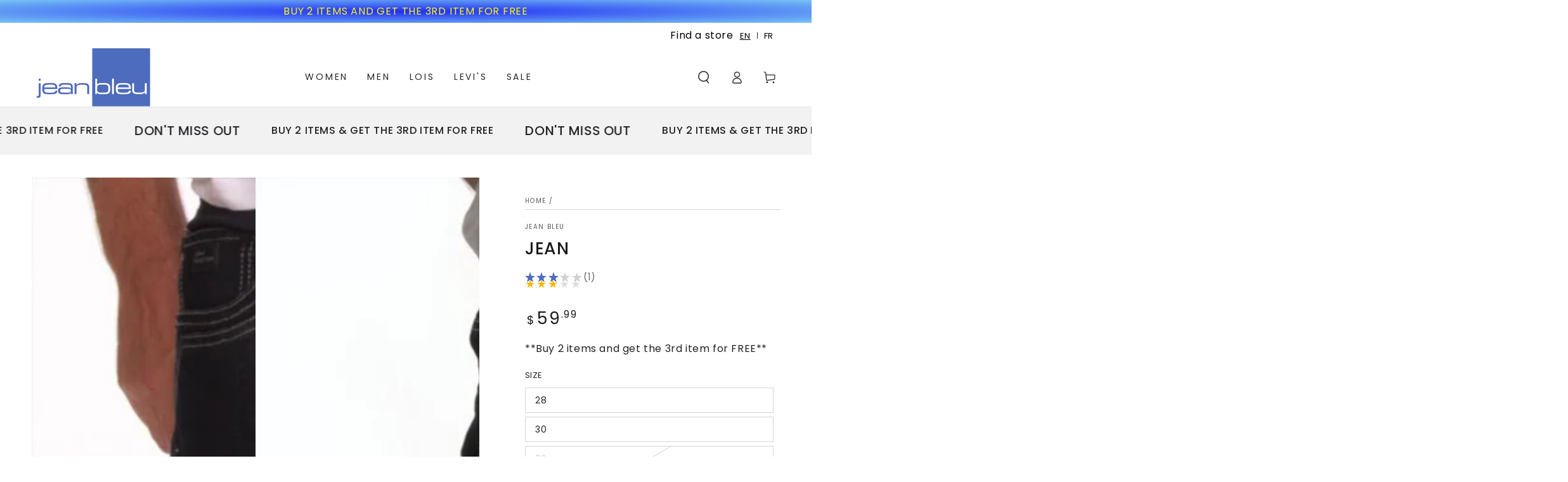

--- FILE ---
content_type: text/html; charset=utf-8
request_url: https://jeanbleu.com/products/slim-fit-jean-1
body_size: 42833
content:
<!doctype html>
<html class="no-js" lang="en">
  <head>
    <meta charset="utf-8">
    <meta http-equiv="X-UA-Compatible" content="IE=edge">
    <meta name="viewport" content="width=device-width,initial-scale=1">
    <meta name="theme-color" content="">
    <link rel="canonical" href="https://jeanbleu.com/products/slim-fit-jean-1">
    <link rel="preconnect" href="https://cdn.shopify.com" crossorigin><link rel="icon" type="image/png" href="//jeanbleu.com/cdn/shop/files/JB_LOGO_2024-fotor-2024022215236.png?crop=center&height=32&v=1708608212&width=32"><link rel="preconnect" href="https://fonts.shopifycdn.com" crossorigin><title>
      JEAN
 &ndash; Le Jean Bleu</title><meta name="description" content="-Stretch fabric-4 pocketsComposition: 75% Cotton, 23% Polyester, 2% Spandex">

<meta property="og:site_name" content="Le Jean Bleu">
<meta property="og:url" content="https://jeanbleu.com/products/slim-fit-jean-1">
<meta property="og:title" content="JEAN">
<meta property="og:type" content="product">
<meta property="og:description" content="-Stretch fabric-4 pocketsComposition: 75% Cotton, 23% Polyester, 2% Spandex"><meta property="og:image" content="http://jeanbleu.com/cdn/shop/products/ROR-PIERRE-3P_BLB_1.jpg?v=1630281876">
  <meta property="og:image:secure_url" content="https://jeanbleu.com/cdn/shop/products/ROR-PIERRE-3P_BLB_1.jpg?v=1630281876">
  <meta property="og:image:width" content="1025">
  <meta property="og:image:height" content="1536"><meta property="og:price:amount" content="59.99">
  <meta property="og:price:currency" content="CAD"><meta name="twitter:card" content="summary_large_image">
<meta name="twitter:title" content="JEAN">
<meta name="twitter:description" content="-Stretch fabric-4 pocketsComposition: 75% Cotton, 23% Polyester, 2% Spandex">


    <script src="//jeanbleu.com/cdn/shop/t/49/assets/vendor-v4.js" defer="defer"></script>
    <script src="//jeanbleu.com/cdn/shop/t/49/assets/pubsub.js?v=104623417541739052901708390973" defer="defer"></script>
    <script src="//jeanbleu.com/cdn/shop/t/49/assets/global.js?v=91536159959468890821708390973" defer="defer"></script>

    <script>window.performance && window.performance.mark && window.performance.mark('shopify.content_for_header.start');</script><meta name="google-site-verification" content="n0aSQohWkysuzPjyDPrRYxmumYxErgqVqM6vH1klgLQ">
<meta name="google-site-verification" content="9vld1Yl1zwuT1J40bGlo4_rR2ClEhUETYIAxd7_m7dE">
<meta name="facebook-domain-verification" content="xi0dhfh58n5n8xtqgm243hpqib8c1l">
<meta id="shopify-digital-wallet" name="shopify-digital-wallet" content="/23976649/digital_wallets/dialog">
<meta name="shopify-checkout-api-token" content="1be3e7fa9466c0354f3f837a9ec1f9ce">
<link rel="alternate" type="application/json+oembed" href="https://jeanbleu.com/products/slim-fit-jean-1.oembed">
<script async="async" src="/checkouts/internal/preloads.js?locale=en-CA"></script>
<script id="apple-pay-shop-capabilities" type="application/json">{"shopId":23976649,"countryCode":"CA","currencyCode":"CAD","merchantCapabilities":["supports3DS"],"merchantId":"gid:\/\/shopify\/Shop\/23976649","merchantName":"Le Jean Bleu","requiredBillingContactFields":["postalAddress","email","phone"],"requiredShippingContactFields":["postalAddress","email","phone"],"shippingType":"shipping","supportedNetworks":["visa","masterCard","interac"],"total":{"type":"pending","label":"Le Jean Bleu","amount":"1.00"},"shopifyPaymentsEnabled":true,"supportsSubscriptions":true}</script>
<script id="shopify-features" type="application/json">{"accessToken":"1be3e7fa9466c0354f3f837a9ec1f9ce","betas":["rich-media-storefront-analytics"],"domain":"jeanbleu.com","predictiveSearch":true,"shopId":23976649,"locale":"en"}</script>
<script>var Shopify = Shopify || {};
Shopify.shop = "lejeanbleu.myshopify.com";
Shopify.locale = "en";
Shopify.currency = {"active":"CAD","rate":"1.0"};
Shopify.country = "CA";
Shopify.theme = {"name":"Tarek-Trendy\/Weglot - Prod","id":139053891816,"schema_name":"Be Yours","schema_version":"7.1.1","theme_store_id":1399,"role":"main"};
Shopify.theme.handle = "null";
Shopify.theme.style = {"id":null,"handle":null};
Shopify.cdnHost = "jeanbleu.com/cdn";
Shopify.routes = Shopify.routes || {};
Shopify.routes.root = "/";</script>
<script type="module">!function(o){(o.Shopify=o.Shopify||{}).modules=!0}(window);</script>
<script>!function(o){function n(){var o=[];function n(){o.push(Array.prototype.slice.apply(arguments))}return n.q=o,n}var t=o.Shopify=o.Shopify||{};t.loadFeatures=n(),t.autoloadFeatures=n()}(window);</script>
<script id="shop-js-analytics" type="application/json">{"pageType":"product"}</script>
<script defer="defer" async type="module" src="//jeanbleu.com/cdn/shopifycloud/shop-js/modules/v2/client.init-shop-cart-sync_D0dqhulL.en.esm.js"></script>
<script defer="defer" async type="module" src="//jeanbleu.com/cdn/shopifycloud/shop-js/modules/v2/chunk.common_CpVO7qML.esm.js"></script>
<script type="module">
  await import("//jeanbleu.com/cdn/shopifycloud/shop-js/modules/v2/client.init-shop-cart-sync_D0dqhulL.en.esm.js");
await import("//jeanbleu.com/cdn/shopifycloud/shop-js/modules/v2/chunk.common_CpVO7qML.esm.js");

  window.Shopify.SignInWithShop?.initShopCartSync?.({"fedCMEnabled":true,"windoidEnabled":true});

</script>
<script>(function() {
  var isLoaded = false;
  function asyncLoad() {
    if (isLoaded) return;
    isLoaded = true;
    var urls = ["https:\/\/cdn.weglot.com\/weglot_script_tag.js?shop=lejeanbleu.myshopify.com","https:\/\/d9fvwtvqz2fm1.cloudfront.net\/shop\/js\/discount-on-cart-pro.min.js?shop=lejeanbleu.myshopify.com","https:\/\/metashop.dolphinsuite.com\/ow_static\/plugins\/biolink\/js\/clicktracking.js?t=1700157345\u0026shop=lejeanbleu.myshopify.com"];
    for (var i = 0; i < urls.length; i++) {
      var s = document.createElement('script');
      s.type = 'text/javascript';
      s.async = true;
      s.src = urls[i];
      var x = document.getElementsByTagName('script')[0];
      x.parentNode.insertBefore(s, x);
    }
  };
  if(window.attachEvent) {
    window.attachEvent('onload', asyncLoad);
  } else {
    window.addEventListener('load', asyncLoad, false);
  }
})();</script>
<script id="__st">var __st={"a":23976649,"offset":-18000,"reqid":"b48ba742-9669-4f98-9e99-d8602ed28f08-1764360722","pageurl":"jeanbleu.com\/products\/slim-fit-jean-1","u":"fca346f17c31","p":"product","rtyp":"product","rid":6753746976956};</script>
<script>window.ShopifyPaypalV4VisibilityTracking = true;</script>
<script id="captcha-bootstrap">!function(){'use strict';const t='contact',e='account',n='new_comment',o=[[t,t],['blogs',n],['comments',n],[t,'customer']],c=[[e,'customer_login'],[e,'guest_login'],[e,'recover_customer_password'],[e,'create_customer']],r=t=>t.map((([t,e])=>`form[action*='/${t}']:not([data-nocaptcha='true']) input[name='form_type'][value='${e}']`)).join(','),a=t=>()=>t?[...document.querySelectorAll(t)].map((t=>t.form)):[];function s(){const t=[...o],e=r(t);return a(e)}const i='password',u='form_key',d=['recaptcha-v3-token','g-recaptcha-response','h-captcha-response',i],f=()=>{try{return window.sessionStorage}catch{return}},m='__shopify_v',_=t=>t.elements[u];function p(t,e,n=!1){try{const o=window.sessionStorage,c=JSON.parse(o.getItem(e)),{data:r}=function(t){const{data:e,action:n}=t;return t[m]||n?{data:e,action:n}:{data:t,action:n}}(c);for(const[e,n]of Object.entries(r))t.elements[e]&&(t.elements[e].value=n);n&&o.removeItem(e)}catch(o){console.error('form repopulation failed',{error:o})}}const l='form_type',E='cptcha';function T(t){t.dataset[E]=!0}const w=window,h=w.document,L='Shopify',v='ce_forms',y='captcha';let A=!1;((t,e)=>{const n=(g='f06e6c50-85a8-45c8-87d0-21a2b65856fe',I='https://cdn.shopify.com/shopifycloud/storefront-forms-hcaptcha/ce_storefront_forms_captcha_hcaptcha.v1.5.2.iife.js',D={infoText:'Protected by hCaptcha',privacyText:'Privacy',termsText:'Terms'},(t,e,n)=>{const o=w[L][v],c=o.bindForm;if(c)return c(t,g,e,D).then(n);var r;o.q.push([[t,g,e,D],n]),r=I,A||(h.body.append(Object.assign(h.createElement('script'),{id:'captcha-provider',async:!0,src:r})),A=!0)});var g,I,D;w[L]=w[L]||{},w[L][v]=w[L][v]||{},w[L][v].q=[],w[L][y]=w[L][y]||{},w[L][y].protect=function(t,e){n(t,void 0,e),T(t)},Object.freeze(w[L][y]),function(t,e,n,w,h,L){const[v,y,A,g]=function(t,e,n){const i=e?o:[],u=t?c:[],d=[...i,...u],f=r(d),m=r(i),_=r(d.filter((([t,e])=>n.includes(e))));return[a(f),a(m),a(_),s()]}(w,h,L),I=t=>{const e=t.target;return e instanceof HTMLFormElement?e:e&&e.form},D=t=>v().includes(t);t.addEventListener('submit',(t=>{const e=I(t);if(!e)return;const n=D(e)&&!e.dataset.hcaptchaBound&&!e.dataset.recaptchaBound,o=_(e),c=g().includes(e)&&(!o||!o.value);(n||c)&&t.preventDefault(),c&&!n&&(function(t){try{if(!f())return;!function(t){const e=f();if(!e)return;const n=_(t);if(!n)return;const o=n.value;o&&e.removeItem(o)}(t);const e=Array.from(Array(32),(()=>Math.random().toString(36)[2])).join('');!function(t,e){_(t)||t.append(Object.assign(document.createElement('input'),{type:'hidden',name:u})),t.elements[u].value=e}(t,e),function(t,e){const n=f();if(!n)return;const o=[...t.querySelectorAll(`input[type='${i}']`)].map((({name:t})=>t)),c=[...d,...o],r={};for(const[a,s]of new FormData(t).entries())c.includes(a)||(r[a]=s);n.setItem(e,JSON.stringify({[m]:1,action:t.action,data:r}))}(t,e)}catch(e){console.error('failed to persist form',e)}}(e),e.submit())}));const S=(t,e)=>{t&&!t.dataset[E]&&(n(t,e.some((e=>e===t))),T(t))};for(const o of['focusin','change'])t.addEventListener(o,(t=>{const e=I(t);D(e)&&S(e,y())}));const B=e.get('form_key'),M=e.get(l),P=B&&M;t.addEventListener('DOMContentLoaded',(()=>{const t=y();if(P)for(const e of t)e.elements[l].value===M&&p(e,B);[...new Set([...A(),...v().filter((t=>'true'===t.dataset.shopifyCaptcha))])].forEach((e=>S(e,t)))}))}(h,new URLSearchParams(w.location.search),n,t,e,['guest_login'])})(!0,!0)}();</script>
<script integrity="sha256-52AcMU7V7pcBOXWImdc/TAGTFKeNjmkeM1Pvks/DTgc=" data-source-attribution="shopify.loadfeatures" defer="defer" src="//jeanbleu.com/cdn/shopifycloud/storefront/assets/storefront/load_feature-81c60534.js" crossorigin="anonymous"></script>
<script data-source-attribution="shopify.dynamic_checkout.dynamic.init">var Shopify=Shopify||{};Shopify.PaymentButton=Shopify.PaymentButton||{isStorefrontPortableWallets:!0,init:function(){window.Shopify.PaymentButton.init=function(){};var t=document.createElement("script");t.src="https://jeanbleu.com/cdn/shopifycloud/portable-wallets/latest/portable-wallets.en.js",t.type="module",document.head.appendChild(t)}};
</script>
<script data-source-attribution="shopify.dynamic_checkout.buyer_consent">
  function portableWalletsHideBuyerConsent(e){var t=document.getElementById("shopify-buyer-consent"),n=document.getElementById("shopify-subscription-policy-button");t&&n&&(t.classList.add("hidden"),t.setAttribute("aria-hidden","true"),n.removeEventListener("click",e))}function portableWalletsShowBuyerConsent(e){var t=document.getElementById("shopify-buyer-consent"),n=document.getElementById("shopify-subscription-policy-button");t&&n&&(t.classList.remove("hidden"),t.removeAttribute("aria-hidden"),n.addEventListener("click",e))}window.Shopify?.PaymentButton&&(window.Shopify.PaymentButton.hideBuyerConsent=portableWalletsHideBuyerConsent,window.Shopify.PaymentButton.showBuyerConsent=portableWalletsShowBuyerConsent);
</script>
<script>
  function portableWalletsCleanup(e){e&&e.src&&console.error("Failed to load portable wallets script "+e.src);var t=document.querySelectorAll("shopify-accelerated-checkout .shopify-payment-button__skeleton, shopify-accelerated-checkout-cart .wallet-cart-button__skeleton"),e=document.getElementById("shopify-buyer-consent");for(let e=0;e<t.length;e++)t[e].remove();e&&e.remove()}function portableWalletsNotLoadedAsModule(e){e instanceof ErrorEvent&&"string"==typeof e.message&&e.message.includes("import.meta")&&"string"==typeof e.filename&&e.filename.includes("portable-wallets")&&(window.removeEventListener("error",portableWalletsNotLoadedAsModule),window.Shopify.PaymentButton.failedToLoad=e,"loading"===document.readyState?document.addEventListener("DOMContentLoaded",window.Shopify.PaymentButton.init):window.Shopify.PaymentButton.init())}window.addEventListener("error",portableWalletsNotLoadedAsModule);
</script>

<script type="module" src="https://jeanbleu.com/cdn/shopifycloud/portable-wallets/latest/portable-wallets.en.js" onError="portableWalletsCleanup(this)" crossorigin="anonymous"></script>
<script nomodule>
  document.addEventListener("DOMContentLoaded", portableWalletsCleanup);
</script>

<link id="shopify-accelerated-checkout-styles" rel="stylesheet" media="screen" href="https://jeanbleu.com/cdn/shopifycloud/portable-wallets/latest/accelerated-checkout-backwards-compat.css" crossorigin="anonymous">
<style id="shopify-accelerated-checkout-cart">
        #shopify-buyer-consent {
  margin-top: 1em;
  display: inline-block;
  width: 100%;
}

#shopify-buyer-consent.hidden {
  display: none;
}

#shopify-subscription-policy-button {
  background: none;
  border: none;
  padding: 0;
  text-decoration: underline;
  font-size: inherit;
  cursor: pointer;
}

#shopify-subscription-policy-button::before {
  box-shadow: none;
}

      </style>
<script id="sections-script" data-sections="header" defer="defer" src="//jeanbleu.com/cdn/shop/t/49/compiled_assets/scripts.js?17225"></script>
<script>window.performance && window.performance.mark && window.performance.mark('shopify.content_for_header.end');</script>

<style data-shopify>@font-face {
  font-family: Poppins;
  font-weight: 400;
  font-style: normal;
  font-display: swap;
  src: url("//jeanbleu.com/cdn/fonts/poppins/poppins_n4.0ba78fa5af9b0e1a374041b3ceaadf0a43b41362.woff2") format("woff2"),
       url("//jeanbleu.com/cdn/fonts/poppins/poppins_n4.214741a72ff2596839fc9760ee7a770386cf16ca.woff") format("woff");
}

  @font-face {
  font-family: Poppins;
  font-weight: 600;
  font-style: normal;
  font-display: swap;
  src: url("//jeanbleu.com/cdn/fonts/poppins/poppins_n6.aa29d4918bc243723d56b59572e18228ed0786f6.woff2") format("woff2"),
       url("//jeanbleu.com/cdn/fonts/poppins/poppins_n6.5f815d845fe073750885d5b7e619ee00e8111208.woff") format("woff");
}

  @font-face {
  font-family: Poppins;
  font-weight: 400;
  font-style: italic;
  font-display: swap;
  src: url("//jeanbleu.com/cdn/fonts/poppins/poppins_i4.846ad1e22474f856bd6b81ba4585a60799a9f5d2.woff2") format("woff2"),
       url("//jeanbleu.com/cdn/fonts/poppins/poppins_i4.56b43284e8b52fc64c1fd271f289a39e8477e9ec.woff") format("woff");
}

  @font-face {
  font-family: Poppins;
  font-weight: 600;
  font-style: italic;
  font-display: swap;
  src: url("//jeanbleu.com/cdn/fonts/poppins/poppins_i6.bb8044d6203f492888d626dafda3c2999253e8e9.woff2") format("woff2"),
       url("//jeanbleu.com/cdn/fonts/poppins/poppins_i6.e233dec1a61b1e7dead9f920159eda42280a02c3.woff") format("woff");
}

  @font-face {
  font-family: Poppins;
  font-weight: 500;
  font-style: normal;
  font-display: swap;
  src: url("//jeanbleu.com/cdn/fonts/poppins/poppins_n5.ad5b4b72b59a00358afc706450c864c3c8323842.woff2") format("woff2"),
       url("//jeanbleu.com/cdn/fonts/poppins/poppins_n5.33757fdf985af2d24b32fcd84c9a09224d4b2c39.woff") format("woff");
}

  @font-face {
  font-family: Poppins;
  font-weight: 600;
  font-style: normal;
  font-display: swap;
  src: url("//jeanbleu.com/cdn/fonts/poppins/poppins_n6.aa29d4918bc243723d56b59572e18228ed0786f6.woff2") format("woff2"),
       url("//jeanbleu.com/cdn/fonts/poppins/poppins_n6.5f815d845fe073750885d5b7e619ee00e8111208.woff") format("woff");
}


  :root {
    --font-body-family: Poppins, sans-serif;
    --font-body-style: normal;
    --font-body-weight: 400;

    --font-heading-family: Poppins, sans-serif;
    --font-heading-style: normal;
    --font-heading-weight: 500;

    --font-body-scale: 1.0;
    --font-heading-scale: 0.95;

    --font-navigation-family: var(--font-body-family);
    --font-navigation-size: 14px;
    --font-navigation-weight: var(--font-body-weight);
    --font-button-family: var(--font-body-family);
    --font-button-size: 14px;
    --font-button-baseline: 0.2rem;
    --font-price-family: var(--font-body-family);
    --font-price-scale: var(--font-body-scale);

    --color-base-text: 33, 35, 38;
    --color-base-background: 255, 255, 255;
    --color-base-solid-button-labels: 255, 255, 255;
    --color-base-outline-button-labels: 33, 35, 38;
    --color-base-accent: 26, 27, 24;
    --color-base-heading: 26, 27, 24;
    --color-base-border: 210, 213, 217;
    --color-placeholder: 243, 243, 243;
    --color-overlay: 33, 35, 38;
    --color-keyboard-focus: 135, 173, 245;
    --color-shadow: 168, 232, 226;
    --shadow-opacity: 1;

    --color-background-dark: 235, 235, 235;
    --color-price: #1a1b18;
    --color-sale-price: #d72c0d;
    --color-sale-badge-background: #d72c0d;
    --color-reviews: #ffb503;
    --color-critical: #d72c0d;
    --color-success: #008060;
    --color-highlight: 187, 255, 0;

    --payment-terms-background-color: #ffffff;
    --page-width: 160rem;
    --page-width-margin: 0rem;

    --card-color-scheme: var(--color-placeholder);
    --card-text-alignment: left;
    --card-flex-alignment: flex-left;
    --card-image-padding: 0px;
    --card-border-width: 0px;
    --card-radius: 0px;
    --card-shadow-horizontal-offset: 0px;
    --card-shadow-vertical-offset: 0px;
    
    --button-radius: 0px;
    --button-border-width: 1px;
    --button-shadow-horizontal-offset: 0px;
    --button-shadow-vertical-offset: 0px;

    --spacing-sections-desktop: 0px;
    --spacing-sections-mobile: 0px;

    --gradient-free-ship-progress: linear-gradient(325deg,#F9423A 0,#F1E04D 100%);
    --gradient-free-ship-complete: linear-gradient(325deg, #049cff 0, #35ee7a 100%);
  }

  *,
  *::before,
  *::after {
    box-sizing: inherit;
  }

  html {
    box-sizing: border-box;
    font-size: calc(var(--font-body-scale) * 62.5%);
    height: 100%;
  }

  body {
    min-height: 100%;
    margin: 0;
    font-size: 1.5rem;
    letter-spacing: 0.06rem;
    line-height: calc(1 + 0.8 / var(--font-body-scale));
    font-family: var(--font-body-family);
    font-style: var(--font-body-style);
    font-weight: var(--font-body-weight);
  }

  @media screen and (min-width: 750px) {
    body {
      font-size: 1.6rem;
    }
  }</style><svg viewBox="0 0 122 53" fill="none" style="display:none;"><defs><path id="hlCircle" d="M119.429 6.64904C100.715 1.62868 55.3088 -4.62247 23.3966 10.5358C-8.5157 25.694 0.331084 39.5052 9.60732 45.0305C18.8835 50.5558 53.0434 57.468 96.7751 45.0305C111.541 40.8309 135.673 24.379 109.087 13.4508C105.147 11.8313 93.2293 8.5924 77.0761 8.5924" stroke="currentColor" stroke-linecap="round" stroke-linejoin="round"></path></defs></svg><link href="//jeanbleu.com/cdn/shop/t/49/assets/base.css?v=88318858912918001461709282256" rel="stylesheet" type="text/css" media="all" /><link rel="preload" as="font" href="//jeanbleu.com/cdn/fonts/poppins/poppins_n4.0ba78fa5af9b0e1a374041b3ceaadf0a43b41362.woff2" type="font/woff2" crossorigin><link rel="preload" as="font" href="//jeanbleu.com/cdn/fonts/poppins/poppins_n5.ad5b4b72b59a00358afc706450c864c3c8323842.woff2" type="font/woff2" crossorigin><link rel="stylesheet" href="//jeanbleu.com/cdn/shop/t/49/assets/component-predictive-search.css?v=171241558667998333131708390973" media="print" onload="this.media='all'"><link rel="stylesheet" href="//jeanbleu.com/cdn/shop/t/49/assets/component-color-swatches.css?v=103905711642914497571708390973" media="print" onload="this.media='all'"><script>
    document.documentElement.classList.replace('no-js', 'js');
  
    window.theme = window.theme || {};

    theme.routes = {
      root_url: '/',
      cart_url: '/cart',
      cart_add_url: '/cart/add',
      cart_change_url: '/cart/change',
      cart_update_url: '/cart/update',
      search_url: '/search',
      predictive_search_url: '/search/suggest'
    };

    theme.cartStrings = {
      error: `There was an error while updating your cart. Please try again.`,
      quantityError: `You can only add [quantity] of this item to your cart.`
    };

    theme.variantStrings = {
      addToCart: `Add to cart`,
      soldOut: `Sold out`,
      unavailable: `Unavailable`,
      preOrder: `Pre-order`
    };

    theme.accessibilityStrings = {
      imageAvailable: `Image [index] is now available in gallery view`,
      shareSuccess: `Link copied to clipboard!`
    }

    theme.dateStrings = {
      d: `D`,
      day: `Day`,
      days: `Days`,
      hour: `Hour`,
      hours: `Hours`,
      minute: `Min`,
      minutes: `Mins`,
      second: `Sec`,
      seconds: `Secs`
    };theme.shopSettings = {
      moneyFormat: "${{amount}}",
      isoCode: "CAD",
      cartDrawer: true,
      currencyCode: false
    };

    theme.settings = {
      themeName: 'Be Yours',
      themeVersion: '7.1.1',
      agencyId: ''
    };
  </script>
  
    <!--Start Weglot Script-->
<script type="text/javascript" src="https://cdn.weglot.com/weglot.min.js"></script>
<script  id="has-script-tags">
  Weglot.initialize({    
  api_key:"wg_3ecef2d6f2c9c7a0cb22beacb20eee0e6",
  excluded_blocks: [
    {
      value: ".fredpages"      
    }
  ],
  // Exclude some path in website from translation
  excluded_paths: [
    {
      value: "/cdn.shopify.com/s/files",
      type: "MATCH_REGEX" // IS_EXACTLY, CONTAIN, START_WITH, END_WITH, MATCH_REGEX
    }
  ],
	switchers: [
       {
           // Same as button_style at root
           button_style: {
               full_name: false,
               with_name: true,
               is_dropdown: false,
               with_flags: false,
               flag_type: "circle",
               invert_flags: false
           },
           // Move switcher somewhere in the page
          location: {
//             target: ".nav-right-side",    
 //             sibling: ".cart nav-search"
              target: ".top-links",                
 //             target: ".announcement-slider__slide"
//            sibling: ".cc-announcement__inner"
          sibling: ".link-item alignment-right"

        }
       }
   ]    
  });
 </script>
<!--End Weglot Script-->

    
  <!-- BEGIN app block: shopify://apps/frequently-bought/blocks/app-embed-block/b1a8cbea-c844-4842-9529-7c62dbab1b1f --><script>
    window.codeblackbelt = window.codeblackbelt || {};
    window.codeblackbelt.shop = window.codeblackbelt.shop || 'lejeanbleu.myshopify.com';
    
        window.codeblackbelt.productId = 6753746976956;</script><script src="//cdn.codeblackbelt.com/widgets/frequently-bought-together/main.min.js?version=2025112815-0500" async></script>
 <!-- END app block --><!-- BEGIN app block: shopify://apps/mageplaza-size-chart/blocks/app-embed/305100b1-3599-492a-a54d-54f196ff1f94 -->


  
  
  
  
  
  

  

  

  

  
    
    <!-- BEGIN app snippet: init-data --><meta
  class='mpSizeChart-formData'
  name='mpSizeChart-dataMetafields'
  content='{&quot;appStatus&quot;:true,&quot;isRemoveBranding&quot;:false,&quot;campaigns&quot;:[],&quot;settings&quot;:{&quot;id&quot;:&quot;7PukZSu9jhdRi35yOeJr&quot;,&quot;modalShadow&quot;:true,&quot;buttonHeight&quot;:&quot;35&quot;,&quot;modalLeft&quot;:8,&quot;buttonInlinePosition&quot;:&quot;before-add-cart&quot;,&quot;collectionPageInlinePosition&quot;:&quot;after&quot;,&quot;modalTop&quot;:18,&quot;hideText&quot;:true,&quot;buttonRotation&quot;:true,&quot;homePageInlinePosition&quot;:&quot;after&quot;,&quot;shopDomain&quot;:&quot;lejeanbleu.myshopify.com&quot;,&quot;modalHeader&quot;:&quot;Size guides&quot;,&quot;shopId&quot;:&quot;23exTN64rH3TolIShPaK&quot;,&quot;inlinePosition&quot;:&quot;after&quot;,&quot;enableGa&quot;:false,&quot;buttonBorderRadius&quot;:10,&quot;showMobile&quot;:true,&quot;modalBgColor&quot;:&quot;#FFFFFF&quot;,&quot;modalTextColor&quot;:&quot;#232323&quot;,&quot;mobilePosition&quot;:&quot;top&quot;,&quot;tableHoverColor&quot;:&quot;#bdbdbd&quot;,&quot;buttonWidth&quot;:&quot;80&quot;,&quot;customCss&quot;:&quot;&quot;,&quot;showAdvanced&quot;:false,&quot;modalOverlayColor&quot;:&quot;#7b7b7b&quot;,&quot;modalBorderRadius&quot;:10,&quot;linkBgColor&quot;:&quot;#FFFFFF&quot;,&quot;linkText&quot;:&quot;Size chart&quot;,&quot;buttonPosition&quot;:&quot;middle-right&quot;,&quot;tableAnimation&quot;:true,&quot;modalWidth&quot;:84,&quot;modalHeight&quot;:64,&quot;displayType&quot;:&quot;float-button&quot;,&quot;modalPosition&quot;:&quot;modal-center&quot;,&quot;collectionPagePosition&quot;:&quot;&quot;,&quot;position&quot;:&quot;&quot;,&quot;linkTextColor&quot;:&quot;#232323&quot;,&quot;linkIcon&quot;:&quot;&quot;,&quot;applyBEMCss&quot;:true,&quot;homePagePosition&quot;:&quot;&quot;,&quot;customIcon&quot;:false,&quot;createdAt&quot;:{&quot;_seconds&quot;:1709297340,&quot;_nanoseconds&quot;:104000000}},&quot;shopId&quot;:&quot;23exTN64rH3TolIShPaK&quot;,&quot;lastUpdated&quot;:&quot;2024-04-12T13:05:25.253Z&quot;}'
>
<meta
  class='mpSizeChart-formData'
  name='mpSizeChart-template'
  content='product'
  data-no-parse
>
<meta
  class='mpSizeChart-formData'
  name='mpSizeChart-collectionId'
  content=''
  data-no-parse
>
<meta
  class='mpSizeChart-formData'
  name='mpSizeChart-productId'
  content='6753746976956'
  data-no-parse
>
<meta
  class='mpSizeChart-formData'
  name='mpSizeChart-productTitle'
  content='JEAN'
  data-no-parse
>
<meta
  class='mpSizeChart-formData'
  name='mpSizeChart-productHandle'
  content='slim-fit-jean-1'
  data-no-parse
>
<meta
  class='mpSizeChart-formData'
  name='mpSizeChart-productType'
  content='Jeans'
  data-no-parse
>
<meta
  class='mpSizeChart-formData'
  name='mpSizeChart-productVendor'
  content='Jean Bleu'
  data-no-parse
>
<meta
  class='mpSizeChart-formData'
  name='mpSizeChart-productTags'
  content='[&quot;Jeans&quot;, &quot;Men&quot;]'
><meta
  class='mpSizeChart-formData'
  name='mpSizeChart-productCollectionIds'
  content='[79208743021,141635813485,418197766376,158330126445]'
><meta
  class='mpSizeChart-formData'
  name='mpSizeChart-productCollectionsName'
  content='[&quot;Men&quot;,&quot;Men Jeans&quot;,&quot;Men Straight Jeans&quot;,&quot;Recommended products&quot;]'
>

<meta
  class='mpSizeChart-formData'
  name='mpSizeChart-isDesignMode'
  content='false'
>





<script type="text/javascript">
  try {
    const entries = {};
    try {
      const mpDataElements = document.querySelectorAll('meta.mpSizeChart-formData');
      mpDataElements.forEach(element => {
        const key = element.name.split('-')[1];
        const rawContent = element.content || (element.getAttribute('content') ?? '');
        const noParse = element.hasAttribute('data-no-parse');
        const content = noParse ? rawContent : JSON.parse(rawContent || '[]');

        if (entries.hasOwnProperty(key)) {
          const target = entries[key];

          if (Array.isArray(target) && Array.isArray(content)) {
            entries[key] = [...target, ...content];
          } else if (
                  typeof target === 'object' &&
                  typeof content === 'object' &&
                  target !== null &&
                  content !== null &&
                  !Array.isArray(target) &&
                  !Array.isArray(content)
          ) {
            entries[key] = { ...target, ...content };
          } else {
            entries[key] = content;
          }
        } else {
          entries[key] = content;
        }
      });
    } catch (e) {
      console.log('An error when get mp data', e.message);
    }

    const [{
      dataMetafields = {},
      template,
      collectionId,
      campaignsList = [],
      productId, productTitle, productType,
      productVendor, productTags, productHandle,
      productCollectionIds, productCollectionsName,
      isDesignMode = false
    }]
      = [entries];

    const initData = () => ({
      ...dataMetafields,
      campaignsList,
      product: {
        id: +productId,
        title: productTitle,
        type: productType,
        vendor: productVendor,
        tags: productTags,
        handle: productHandle,
        collections: [...productCollectionIds, ...productCollectionsName]
      },
      template,
      collectionId,
      isDesignMode
    });

    if (!window?.AVADA_SC) window.AVADA_SC = initData();
    window.AVADA_SC = {...window.AVADA_SC, ...initData()};

  } catch (e) {
    console.error('Error assigning Size Chart variables', e);
  }
</script>
<!-- END app snippet -->
    <script src='https://cdn.shopify.com/extensions/019ac870-69fc-71e7-9afc-e5a5fd034a92/mageplaza-size-chart-198/assets/mp-size-chart-main.min.js' defer></script>
  



<!-- END app block --><link href="https://monorail-edge.shopifysvc.com" rel="dns-prefetch">
<script>(function(){if ("sendBeacon" in navigator && "performance" in window) {try {var session_token_from_headers = performance.getEntriesByType('navigation')[0].serverTiming.find(x => x.name == '_s').description;} catch {var session_token_from_headers = undefined;}var session_cookie_matches = document.cookie.match(/_shopify_s=([^;]*)/);var session_token_from_cookie = session_cookie_matches && session_cookie_matches.length === 2 ? session_cookie_matches[1] : "";var session_token = session_token_from_headers || session_token_from_cookie || "";function handle_abandonment_event(e) {var entries = performance.getEntries().filter(function(entry) {return /monorail-edge.shopifysvc.com/.test(entry.name);});if (!window.abandonment_tracked && entries.length === 0) {window.abandonment_tracked = true;var currentMs = Date.now();var navigation_start = performance.timing.navigationStart;var payload = {shop_id: 23976649,url: window.location.href,navigation_start,duration: currentMs - navigation_start,session_token,page_type: "product"};window.navigator.sendBeacon("https://monorail-edge.shopifysvc.com/v1/produce", JSON.stringify({schema_id: "online_store_buyer_site_abandonment/1.1",payload: payload,metadata: {event_created_at_ms: currentMs,event_sent_at_ms: currentMs}}));}}window.addEventListener('pagehide', handle_abandonment_event);}}());</script>
<script id="web-pixels-manager-setup">(function e(e,d,r,n,o){if(void 0===o&&(o={}),!Boolean(null===(a=null===(i=window.Shopify)||void 0===i?void 0:i.analytics)||void 0===a?void 0:a.replayQueue)){var i,a;window.Shopify=window.Shopify||{};var t=window.Shopify;t.analytics=t.analytics||{};var s=t.analytics;s.replayQueue=[],s.publish=function(e,d,r){return s.replayQueue.push([e,d,r]),!0};try{self.performance.mark("wpm:start")}catch(e){}var l=function(){var e={modern:/Edge?\/(1{2}[4-9]|1[2-9]\d|[2-9]\d{2}|\d{4,})\.\d+(\.\d+|)|Firefox\/(1{2}[4-9]|1[2-9]\d|[2-9]\d{2}|\d{4,})\.\d+(\.\d+|)|Chrom(ium|e)\/(9{2}|\d{3,})\.\d+(\.\d+|)|(Maci|X1{2}).+ Version\/(15\.\d+|(1[6-9]|[2-9]\d|\d{3,})\.\d+)([,.]\d+|)( \(\w+\)|)( Mobile\/\w+|) Safari\/|Chrome.+OPR\/(9{2}|\d{3,})\.\d+\.\d+|(CPU[ +]OS|iPhone[ +]OS|CPU[ +]iPhone|CPU IPhone OS|CPU iPad OS)[ +]+(15[._]\d+|(1[6-9]|[2-9]\d|\d{3,})[._]\d+)([._]\d+|)|Android:?[ /-](13[3-9]|1[4-9]\d|[2-9]\d{2}|\d{4,})(\.\d+|)(\.\d+|)|Android.+Firefox\/(13[5-9]|1[4-9]\d|[2-9]\d{2}|\d{4,})\.\d+(\.\d+|)|Android.+Chrom(ium|e)\/(13[3-9]|1[4-9]\d|[2-9]\d{2}|\d{4,})\.\d+(\.\d+|)|SamsungBrowser\/([2-9]\d|\d{3,})\.\d+/,legacy:/Edge?\/(1[6-9]|[2-9]\d|\d{3,})\.\d+(\.\d+|)|Firefox\/(5[4-9]|[6-9]\d|\d{3,})\.\d+(\.\d+|)|Chrom(ium|e)\/(5[1-9]|[6-9]\d|\d{3,})\.\d+(\.\d+|)([\d.]+$|.*Safari\/(?![\d.]+ Edge\/[\d.]+$))|(Maci|X1{2}).+ Version\/(10\.\d+|(1[1-9]|[2-9]\d|\d{3,})\.\d+)([,.]\d+|)( \(\w+\)|)( Mobile\/\w+|) Safari\/|Chrome.+OPR\/(3[89]|[4-9]\d|\d{3,})\.\d+\.\d+|(CPU[ +]OS|iPhone[ +]OS|CPU[ +]iPhone|CPU IPhone OS|CPU iPad OS)[ +]+(10[._]\d+|(1[1-9]|[2-9]\d|\d{3,})[._]\d+)([._]\d+|)|Android:?[ /-](13[3-9]|1[4-9]\d|[2-9]\d{2}|\d{4,})(\.\d+|)(\.\d+|)|Mobile Safari.+OPR\/([89]\d|\d{3,})\.\d+\.\d+|Android.+Firefox\/(13[5-9]|1[4-9]\d|[2-9]\d{2}|\d{4,})\.\d+(\.\d+|)|Android.+Chrom(ium|e)\/(13[3-9]|1[4-9]\d|[2-9]\d{2}|\d{4,})\.\d+(\.\d+|)|Android.+(UC? ?Browser|UCWEB|U3)[ /]?(15\.([5-9]|\d{2,})|(1[6-9]|[2-9]\d|\d{3,})\.\d+)\.\d+|SamsungBrowser\/(5\.\d+|([6-9]|\d{2,})\.\d+)|Android.+MQ{2}Browser\/(14(\.(9|\d{2,})|)|(1[5-9]|[2-9]\d|\d{3,})(\.\d+|))(\.\d+|)|K[Aa][Ii]OS\/(3\.\d+|([4-9]|\d{2,})\.\d+)(\.\d+|)/},d=e.modern,r=e.legacy,n=navigator.userAgent;return n.match(d)?"modern":n.match(r)?"legacy":"unknown"}(),u="modern"===l?"modern":"legacy",c=(null!=n?n:{modern:"",legacy:""})[u],f=function(e){return[e.baseUrl,"/wpm","/b",e.hashVersion,"modern"===e.buildTarget?"m":"l",".js"].join("")}({baseUrl:d,hashVersion:r,buildTarget:u}),m=function(e){var d=e.version,r=e.bundleTarget,n=e.surface,o=e.pageUrl,i=e.monorailEndpoint;return{emit:function(e){var a=e.status,t=e.errorMsg,s=(new Date).getTime(),l=JSON.stringify({metadata:{event_sent_at_ms:s},events:[{schema_id:"web_pixels_manager_load/3.1",payload:{version:d,bundle_target:r,page_url:o,status:a,surface:n,error_msg:t},metadata:{event_created_at_ms:s}}]});if(!i)return console&&console.warn&&console.warn("[Web Pixels Manager] No Monorail endpoint provided, skipping logging."),!1;try{return self.navigator.sendBeacon.bind(self.navigator)(i,l)}catch(e){}var u=new XMLHttpRequest;try{return u.open("POST",i,!0),u.setRequestHeader("Content-Type","text/plain"),u.send(l),!0}catch(e){return console&&console.warn&&console.warn("[Web Pixels Manager] Got an unhandled error while logging to Monorail."),!1}}}}({version:r,bundleTarget:l,surface:e.surface,pageUrl:self.location.href,monorailEndpoint:e.monorailEndpoint});try{o.browserTarget=l,function(e){var d=e.src,r=e.async,n=void 0===r||r,o=e.onload,i=e.onerror,a=e.sri,t=e.scriptDataAttributes,s=void 0===t?{}:t,l=document.createElement("script"),u=document.querySelector("head"),c=document.querySelector("body");if(l.async=n,l.src=d,a&&(l.integrity=a,l.crossOrigin="anonymous"),s)for(var f in s)if(Object.prototype.hasOwnProperty.call(s,f))try{l.dataset[f]=s[f]}catch(e){}if(o&&l.addEventListener("load",o),i&&l.addEventListener("error",i),u)u.appendChild(l);else{if(!c)throw new Error("Did not find a head or body element to append the script");c.appendChild(l)}}({src:f,async:!0,onload:function(){if(!function(){var e,d;return Boolean(null===(d=null===(e=window.Shopify)||void 0===e?void 0:e.analytics)||void 0===d?void 0:d.initialized)}()){var d=window.webPixelsManager.init(e)||void 0;if(d){var r=window.Shopify.analytics;r.replayQueue.forEach((function(e){var r=e[0],n=e[1],o=e[2];d.publishCustomEvent(r,n,o)})),r.replayQueue=[],r.publish=d.publishCustomEvent,r.visitor=d.visitor,r.initialized=!0}}},onerror:function(){return m.emit({status:"failed",errorMsg:"".concat(f," has failed to load")})},sri:function(e){var d=/^sha384-[A-Za-z0-9+/=]+$/;return"string"==typeof e&&d.test(e)}(c)?c:"",scriptDataAttributes:o}),m.emit({status:"loading"})}catch(e){m.emit({status:"failed",errorMsg:(null==e?void 0:e.message)||"Unknown error"})}}})({shopId: 23976649,storefrontBaseUrl: "https://jeanbleu.com",extensionsBaseUrl: "https://extensions.shopifycdn.com/cdn/shopifycloud/web-pixels-manager",monorailEndpoint: "https://monorail-edge.shopifysvc.com/unstable/produce_batch",surface: "storefront-renderer",enabledBetaFlags: ["2dca8a86"],webPixelsConfigList: [{"id":"525304040","configuration":"{\"accountID\":\"1234\"}","eventPayloadVersion":"v1","runtimeContext":"STRICT","scriptVersion":"cc48da08b7b2a508fd870862c215ce5b","type":"APP","apiClientId":4659545,"privacyPurposes":["PREFERENCES"],"dataSharingAdjustments":{"protectedCustomerApprovalScopes":["read_customer_personal_data"]}},{"id":"448364776","configuration":"{\"config\":\"{\\\"pixel_id\\\":\\\"G-RF134B99GT\\\",\\\"target_country\\\":\\\"CA\\\",\\\"gtag_events\\\":[{\\\"type\\\":\\\"begin_checkout\\\",\\\"action_label\\\":\\\"G-RF134B99GT\\\"},{\\\"type\\\":\\\"search\\\",\\\"action_label\\\":\\\"G-RF134B99GT\\\"},{\\\"type\\\":\\\"view_item\\\",\\\"action_label\\\":[\\\"G-RF134B99GT\\\",\\\"MC-NMFM1Q3L0W\\\"]},{\\\"type\\\":\\\"purchase\\\",\\\"action_label\\\":[\\\"G-RF134B99GT\\\",\\\"MC-NMFM1Q3L0W\\\"]},{\\\"type\\\":\\\"page_view\\\",\\\"action_label\\\":[\\\"G-RF134B99GT\\\",\\\"MC-NMFM1Q3L0W\\\"]},{\\\"type\\\":\\\"add_payment_info\\\",\\\"action_label\\\":\\\"G-RF134B99GT\\\"},{\\\"type\\\":\\\"add_to_cart\\\",\\\"action_label\\\":\\\"G-RF134B99GT\\\"}],\\\"enable_monitoring_mode\\\":false}\"}","eventPayloadVersion":"v1","runtimeContext":"OPEN","scriptVersion":"b2a88bafab3e21179ed38636efcd8a93","type":"APP","apiClientId":1780363,"privacyPurposes":[],"dataSharingAdjustments":{"protectedCustomerApprovalScopes":["read_customer_address","read_customer_email","read_customer_name","read_customer_personal_data","read_customer_phone"]}},{"id":"370376936","configuration":"{\"pixelCode\":\"CR8D0QRC77UDFAJ1UM2G\"}","eventPayloadVersion":"v1","runtimeContext":"STRICT","scriptVersion":"22e92c2ad45662f435e4801458fb78cc","type":"APP","apiClientId":4383523,"privacyPurposes":["ANALYTICS","MARKETING","SALE_OF_DATA"],"dataSharingAdjustments":{"protectedCustomerApprovalScopes":["read_customer_address","read_customer_email","read_customer_name","read_customer_personal_data","read_customer_phone"]}},{"id":"144277736","configuration":"{\"pixel_id\":\"331292750404831\",\"pixel_type\":\"facebook_pixel\",\"metaapp_system_user_token\":\"-\"}","eventPayloadVersion":"v1","runtimeContext":"OPEN","scriptVersion":"ca16bc87fe92b6042fbaa3acc2fbdaa6","type":"APP","apiClientId":2329312,"privacyPurposes":["ANALYTICS","MARKETING","SALE_OF_DATA"],"dataSharingAdjustments":{"protectedCustomerApprovalScopes":["read_customer_address","read_customer_email","read_customer_name","read_customer_personal_data","read_customer_phone"]}},{"id":"83034344","configuration":"{\"tagID\":\"2612607651846\"}","eventPayloadVersion":"v1","runtimeContext":"STRICT","scriptVersion":"18031546ee651571ed29edbe71a3550b","type":"APP","apiClientId":3009811,"privacyPurposes":["ANALYTICS","MARKETING","SALE_OF_DATA"],"dataSharingAdjustments":{"protectedCustomerApprovalScopes":["read_customer_address","read_customer_email","read_customer_name","read_customer_personal_data","read_customer_phone"]}},{"id":"shopify-app-pixel","configuration":"{}","eventPayloadVersion":"v1","runtimeContext":"STRICT","scriptVersion":"0450","apiClientId":"shopify-pixel","type":"APP","privacyPurposes":["ANALYTICS","MARKETING"]},{"id":"shopify-custom-pixel","eventPayloadVersion":"v1","runtimeContext":"LAX","scriptVersion":"0450","apiClientId":"shopify-pixel","type":"CUSTOM","privacyPurposes":["ANALYTICS","MARKETING"]}],isMerchantRequest: false,initData: {"shop":{"name":"Le Jean Bleu","paymentSettings":{"currencyCode":"CAD"},"myshopifyDomain":"lejeanbleu.myshopify.com","countryCode":"CA","storefrontUrl":"https:\/\/jeanbleu.com"},"customer":null,"cart":null,"checkout":null,"productVariants":[{"price":{"amount":59.99,"currencyCode":"CAD"},"product":{"title":"JEAN","vendor":"Jean Bleu","id":"6753746976956","untranslatedTitle":"JEAN","url":"\/products\/slim-fit-jean-1","type":"Jeans"},"id":"39846541656252","image":{"src":"\/\/jeanbleu.com\/cdn\/shop\/products\/ROR-PIERRE-3P_BLB_1.jpg?v=1630281876"},"sku":"5389810","title":"28 \/ BLUE\/BLACK","untranslatedTitle":"28 \/ BLUE\/BLACK"},{"price":{"amount":59.99,"currencyCode":"CAD"},"product":{"title":"JEAN","vendor":"Jean Bleu","id":"6753746976956","untranslatedTitle":"JEAN","url":"\/products\/slim-fit-jean-1","type":"Jeans"},"id":"39846541689020","image":{"src":"\/\/jeanbleu.com\/cdn\/shop\/products\/ROR-PIERRE-3P_BLB_1.jpg?v=1630281876"},"sku":"5389820","title":"30 \/ BLUE\/BLACK","untranslatedTitle":"30 \/ BLUE\/BLACK"},{"price":{"amount":59.99,"currencyCode":"CAD"},"product":{"title":"JEAN","vendor":"Jean Bleu","id":"6753746976956","untranslatedTitle":"JEAN","url":"\/products\/slim-fit-jean-1","type":"Jeans"},"id":"39846541721788","image":{"src":"\/\/jeanbleu.com\/cdn\/shop\/products\/ROR-PIERRE-3P_BLB_1.jpg?v=1630281876"},"sku":"5389830","title":"32 \/ BLUE\/BLACK","untranslatedTitle":"32 \/ BLUE\/BLACK"},{"price":{"amount":59.99,"currencyCode":"CAD"},"product":{"title":"JEAN","vendor":"Jean Bleu","id":"6753746976956","untranslatedTitle":"JEAN","url":"\/products\/slim-fit-jean-1","type":"Jeans"},"id":"39846541754556","image":{"src":"\/\/jeanbleu.com\/cdn\/shop\/products\/ROR-PIERRE-3P_BLB_1.jpg?v=1630281876"},"sku":"5389840","title":"34 \/ BLUE\/BLACK","untranslatedTitle":"34 \/ BLUE\/BLACK"},{"price":{"amount":59.99,"currencyCode":"CAD"},"product":{"title":"JEAN","vendor":"Jean Bleu","id":"6753746976956","untranslatedTitle":"JEAN","url":"\/products\/slim-fit-jean-1","type":"Jeans"},"id":"39846541787324","image":{"src":"\/\/jeanbleu.com\/cdn\/shop\/products\/ROR-PIERRE-3P_BLB_1.jpg?v=1630281876"},"sku":"5389850","title":"36 \/ BLUE\/BLACK","untranslatedTitle":"36 \/ BLUE\/BLACK"},{"price":{"amount":59.99,"currencyCode":"CAD"},"product":{"title":"JEAN","vendor":"Jean Bleu","id":"6753746976956","untranslatedTitle":"JEAN","url":"\/products\/slim-fit-jean-1","type":"Jeans"},"id":"39846541820092","image":{"src":"\/\/jeanbleu.com\/cdn\/shop\/products\/ROR-PIERRE-3P_BLB_1.jpg?v=1630281876"},"sku":"5389860","title":"38 \/ BLUE\/BLACK","untranslatedTitle":"38 \/ BLUE\/BLACK"},{"price":{"amount":59.99,"currencyCode":"CAD"},"product":{"title":"JEAN","vendor":"Jean Bleu","id":"6753746976956","untranslatedTitle":"JEAN","url":"\/products\/slim-fit-jean-1","type":"Jeans"},"id":"39846541852860","image":{"src":"\/\/jeanbleu.com\/cdn\/shop\/products\/ROR-PIERRE-3P_BLB_1.jpg?v=1630281876"},"sku":"5389870","title":"40 \/ BLUE\/BLACK","untranslatedTitle":"40 \/ BLUE\/BLACK"},{"price":{"amount":59.99,"currencyCode":"CAD"},"product":{"title":"JEAN","vendor":"Jean Bleu","id":"6753746976956","untranslatedTitle":"JEAN","url":"\/products\/slim-fit-jean-1","type":"Jeans"},"id":"39846541885628","image":{"src":"\/\/jeanbleu.com\/cdn\/shop\/products\/ROR-PIERRE-3P_BLB_1.jpg?v=1630281876"},"sku":"5389880","title":"42 \/ BLUE\/BLACK","untranslatedTitle":"42 \/ BLUE\/BLACK"},{"price":{"amount":59.99,"currencyCode":"CAD"},"product":{"title":"JEAN","vendor":"Jean Bleu","id":"6753746976956","untranslatedTitle":"JEAN","url":"\/products\/slim-fit-jean-1","type":"Jeans"},"id":"39846573244604","image":{"src":"\/\/jeanbleu.com\/cdn\/shop\/products\/ROR-PIERRE-3P_DSB_1.jpg?v=1630281912"},"sku":"5389710","title":"28 \/ DARK SANDBLAST","untranslatedTitle":"28 \/ DARK SANDBLAST"},{"price":{"amount":59.99,"currencyCode":"CAD"},"product":{"title":"JEAN","vendor":"Jean Bleu","id":"6753746976956","untranslatedTitle":"JEAN","url":"\/products\/slim-fit-jean-1","type":"Jeans"},"id":"39846577602748","image":{"src":"\/\/jeanbleu.com\/cdn\/shop\/products\/ROR-PIERRE-3P_DSB_1.jpg?v=1630281912"},"sku":"5389720","title":"30 \/ DARK SANDBLAST","untranslatedTitle":"30 \/ DARK SANDBLAST"},{"price":{"amount":59.99,"currencyCode":"CAD"},"product":{"title":"JEAN","vendor":"Jean Bleu","id":"6753746976956","untranslatedTitle":"JEAN","url":"\/products\/slim-fit-jean-1","type":"Jeans"},"id":"39846580519100","image":{"src":"\/\/jeanbleu.com\/cdn\/shop\/products\/ROR-PIERRE-3P_DSB_1.jpg?v=1630281912"},"sku":"5389730","title":"32 \/ DARK SANDBLAST","untranslatedTitle":"32 \/ DARK SANDBLAST"},{"price":{"amount":59.99,"currencyCode":"CAD"},"product":{"title":"JEAN","vendor":"Jean Bleu","id":"6753746976956","untranslatedTitle":"JEAN","url":"\/products\/slim-fit-jean-1","type":"Jeans"},"id":"39846581272764","image":{"src":"\/\/jeanbleu.com\/cdn\/shop\/products\/ROR-PIERRE-3P_DSB_1.jpg?v=1630281912"},"sku":"5389740","title":"34 \/ DARK SANDBLAST","untranslatedTitle":"34 \/ DARK SANDBLAST"},{"price":{"amount":59.99,"currencyCode":"CAD"},"product":{"title":"JEAN","vendor":"Jean Bleu","id":"6753746976956","untranslatedTitle":"JEAN","url":"\/products\/slim-fit-jean-1","type":"Jeans"},"id":"39846583763132","image":{"src":"\/\/jeanbleu.com\/cdn\/shop\/products\/ROR-PIERRE-3P_DSB_1.jpg?v=1630281912"},"sku":"5389750","title":"36 \/ DARK SANDBLAST","untranslatedTitle":"36 \/ DARK SANDBLAST"},{"price":{"amount":59.99,"currencyCode":"CAD"},"product":{"title":"JEAN","vendor":"Jean Bleu","id":"6753746976956","untranslatedTitle":"JEAN","url":"\/products\/slim-fit-jean-1","type":"Jeans"},"id":"39846585663676","image":{"src":"\/\/jeanbleu.com\/cdn\/shop\/products\/ROR-PIERRE-3P_DSB_1.jpg?v=1630281912"},"sku":"5389760","title":"38 \/ DARK SANDBLAST","untranslatedTitle":"38 \/ DARK SANDBLAST"},{"price":{"amount":59.99,"currencyCode":"CAD"},"product":{"title":"JEAN","vendor":"Jean Bleu","id":"6753746976956","untranslatedTitle":"JEAN","url":"\/products\/slim-fit-jean-1","type":"Jeans"},"id":"39846586450108","image":{"src":"\/\/jeanbleu.com\/cdn\/shop\/products\/ROR-PIERRE-3P_DSB_1.jpg?v=1630281912"},"sku":"5389770","title":"40 \/ DARK SANDBLAST","untranslatedTitle":"40 \/ DARK SANDBLAST"},{"price":{"amount":59.99,"currencyCode":"CAD"},"product":{"title":"JEAN","vendor":"Jean Bleu","id":"6753746976956","untranslatedTitle":"JEAN","url":"\/products\/slim-fit-jean-1","type":"Jeans"},"id":"39846586941628","image":{"src":"\/\/jeanbleu.com\/cdn\/shop\/products\/ROR-PIERRE-3P_DSB_1.jpg?v=1630281912"},"sku":"5389780","title":"42 \/ DARK SANDBLAST","untranslatedTitle":"42 \/ DARK SANDBLAST"},{"price":{"amount":59.99,"currencyCode":"CAD"},"product":{"title":"JEAN","vendor":"Jean Bleu","id":"6753746976956","untranslatedTitle":"JEAN","url":"\/products\/slim-fit-jean-1","type":"Jeans"},"id":"44757176746216","image":{"src":"\/\/jeanbleu.com\/cdn\/shop\/files\/ROR-PIERRE-3P_BSB_1.jpg?v=1693853371"},"sku":"5640710","title":"28 \/ BLEACH","untranslatedTitle":"28 \/ BLEACH"},{"price":{"amount":59.99,"currencyCode":"CAD"},"product":{"title":"JEAN","vendor":"Jean Bleu","id":"6753746976956","untranslatedTitle":"JEAN","url":"\/products\/slim-fit-jean-1","type":"Jeans"},"id":"44757176975592","image":{"src":"\/\/jeanbleu.com\/cdn\/shop\/files\/ROR-PIERRE-3P_BSB_1.jpg?v=1693853371"},"sku":"5640720","title":"30 \/ BLEACH","untranslatedTitle":"30 \/ BLEACH"},{"price":{"amount":59.99,"currencyCode":"CAD"},"product":{"title":"JEAN","vendor":"Jean Bleu","id":"6753746976956","untranslatedTitle":"JEAN","url":"\/products\/slim-fit-jean-1","type":"Jeans"},"id":"44757179695336","image":{"src":"\/\/jeanbleu.com\/cdn\/shop\/files\/ROR-PIERRE-3P_BSB_1.jpg?v=1693853371"},"sku":"5640730","title":"32 \/ BLEACH","untranslatedTitle":"32 \/ BLEACH"},{"price":{"amount":59.99,"currencyCode":"CAD"},"product":{"title":"JEAN","vendor":"Jean Bleu","id":"6753746976956","untranslatedTitle":"JEAN","url":"\/products\/slim-fit-jean-1","type":"Jeans"},"id":"44757179728104","image":{"src":"\/\/jeanbleu.com\/cdn\/shop\/files\/ROR-PIERRE-3P_BSB_1.jpg?v=1693853371"},"sku":"5640740","title":"34 \/ BLEACH","untranslatedTitle":"34 \/ BLEACH"},{"price":{"amount":59.99,"currencyCode":"CAD"},"product":{"title":"JEAN","vendor":"Jean Bleu","id":"6753746976956","untranslatedTitle":"JEAN","url":"\/products\/slim-fit-jean-1","type":"Jeans"},"id":"44757180088552","image":{"src":"\/\/jeanbleu.com\/cdn\/shop\/files\/ROR-PIERRE-3P_BSB_1.jpg?v=1693853371"},"sku":"5640750","title":"36 \/ BLEACH","untranslatedTitle":"36 \/ BLEACH"},{"price":{"amount":59.99,"currencyCode":"CAD"},"product":{"title":"JEAN","vendor":"Jean Bleu","id":"6753746976956","untranslatedTitle":"JEAN","url":"\/products\/slim-fit-jean-1","type":"Jeans"},"id":"44757180121320","image":{"src":"\/\/jeanbleu.com\/cdn\/shop\/files\/ROR-PIERRE-3P_BSB_1.jpg?v=1693853371"},"sku":"5640760","title":"38 \/ BLEACH","untranslatedTitle":"38 \/ BLEACH"},{"price":{"amount":59.99,"currencyCode":"CAD"},"product":{"title":"JEAN","vendor":"Jean Bleu","id":"6753746976956","untranslatedTitle":"JEAN","url":"\/products\/slim-fit-jean-1","type":"Jeans"},"id":"44757180449000","image":{"src":"\/\/jeanbleu.com\/cdn\/shop\/files\/ROR-PIERRE-3P_NSB_1.jpg?v=1693853373"},"sku":"5482610","title":"28 \/ BLACK SANDBLAST","untranslatedTitle":"28 \/ BLACK SANDBLAST"},{"price":{"amount":59.99,"currencyCode":"CAD"},"product":{"title":"JEAN","vendor":"Jean Bleu","id":"6753746976956","untranslatedTitle":"JEAN","url":"\/products\/slim-fit-jean-1","type":"Jeans"},"id":"44757180645608","image":{"src":"\/\/jeanbleu.com\/cdn\/shop\/files\/ROR-PIERRE-3P_NSB_1.jpg?v=1693853373"},"sku":"5482620","title":"30 \/ BLACK SANDBLAST","untranslatedTitle":"30 \/ BLACK SANDBLAST"},{"price":{"amount":59.99,"currencyCode":"CAD"},"product":{"title":"JEAN","vendor":"Jean Bleu","id":"6753746976956","untranslatedTitle":"JEAN","url":"\/products\/slim-fit-jean-1","type":"Jeans"},"id":"44757180743912","image":{"src":"\/\/jeanbleu.com\/cdn\/shop\/files\/ROR-PIERRE-3P_NSB_1.jpg?v=1693853373"},"sku":"5482630","title":"32 \/ BLACK SANDBLAST","untranslatedTitle":"32 \/ BLACK SANDBLAST"},{"price":{"amount":59.99,"currencyCode":"CAD"},"product":{"title":"JEAN","vendor":"Jean Bleu","id":"6753746976956","untranslatedTitle":"JEAN","url":"\/products\/slim-fit-jean-1","type":"Jeans"},"id":"44757180842216","image":{"src":"\/\/jeanbleu.com\/cdn\/shop\/files\/ROR-PIERRE-3P_NSB_1.jpg?v=1693853373"},"sku":"5482640","title":"34 \/ BLACK SANDBLAST","untranslatedTitle":"34 \/ BLACK SANDBLAST"},{"price":{"amount":59.99,"currencyCode":"CAD"},"product":{"title":"JEAN","vendor":"Jean Bleu","id":"6753746976956","untranslatedTitle":"JEAN","url":"\/products\/slim-fit-jean-1","type":"Jeans"},"id":"44757180907752","image":{"src":"\/\/jeanbleu.com\/cdn\/shop\/files\/ROR-PIERRE-3P_NSB_1.jpg?v=1693853373"},"sku":"5482650","title":"36 \/ BLACK SANDBLAST","untranslatedTitle":"36 \/ BLACK SANDBLAST"},{"price":{"amount":59.99,"currencyCode":"CAD"},"product":{"title":"JEAN","vendor":"Jean Bleu","id":"6753746976956","untranslatedTitle":"JEAN","url":"\/products\/slim-fit-jean-1","type":"Jeans"},"id":"44757180940520","image":{"src":"\/\/jeanbleu.com\/cdn\/shop\/files\/ROR-PIERRE-3P_NSB_1.jpg?v=1693853373"},"sku":"5482660","title":"38 \/ BLACK SANDBLAST","untranslatedTitle":"38 \/ BLACK SANDBLAST"},{"price":{"amount":59.99,"currencyCode":"CAD"},"product":{"title":"JEAN","vendor":"Jean Bleu","id":"6753746976956","untranslatedTitle":"JEAN","url":"\/products\/slim-fit-jean-1","type":"Jeans"},"id":"46681110249704","image":{"src":"\/\/jeanbleu.com\/cdn\/shop\/files\/ROR-PIERRE-3P_BSB_1.jpg?v=1693853371"},"sku":"5640770","title":"40 \/ BLEACH","untranslatedTitle":"40 \/ BLEACH"},{"price":{"amount":59.99,"currencyCode":"CAD"},"product":{"title":"JEAN","vendor":"Jean Bleu","id":"6753746976956","untranslatedTitle":"JEAN","url":"\/products\/slim-fit-jean-1","type":"Jeans"},"id":"46681110446312","image":{"src":"\/\/jeanbleu.com\/cdn\/shop\/files\/ROR-PIERRE-3P_NSB_1.jpg?v=1693853373"},"sku":"5482670","title":"40 \/ BLACK SANDBLAST","untranslatedTitle":"40 \/ BLACK SANDBLAST"}],"purchasingCompany":null},},"https://jeanbleu.com/cdn","ae1676cfwd2530674p4253c800m34e853cb",{"modern":"","legacy":""},{"shopId":"23976649","storefrontBaseUrl":"https:\/\/jeanbleu.com","extensionBaseUrl":"https:\/\/extensions.shopifycdn.com\/cdn\/shopifycloud\/web-pixels-manager","surface":"storefront-renderer","enabledBetaFlags":"[\"2dca8a86\"]","isMerchantRequest":"false","hashVersion":"ae1676cfwd2530674p4253c800m34e853cb","publish":"custom","events":"[[\"page_viewed\",{}],[\"product_viewed\",{\"productVariant\":{\"price\":{\"amount\":59.99,\"currencyCode\":\"CAD\"},\"product\":{\"title\":\"JEAN\",\"vendor\":\"Jean Bleu\",\"id\":\"6753746976956\",\"untranslatedTitle\":\"JEAN\",\"url\":\"\/products\/slim-fit-jean-1\",\"type\":\"Jeans\"},\"id\":\"39846541852860\",\"image\":{\"src\":\"\/\/jeanbleu.com\/cdn\/shop\/products\/ROR-PIERRE-3P_BLB_1.jpg?v=1630281876\"},\"sku\":\"5389870\",\"title\":\"40 \/ BLUE\/BLACK\",\"untranslatedTitle\":\"40 \/ BLUE\/BLACK\"}}]]"});</script><script>
  window.ShopifyAnalytics = window.ShopifyAnalytics || {};
  window.ShopifyAnalytics.meta = window.ShopifyAnalytics.meta || {};
  window.ShopifyAnalytics.meta.currency = 'CAD';
  var meta = {"product":{"id":6753746976956,"gid":"gid:\/\/shopify\/Product\/6753746976956","vendor":"Jean Bleu","type":"Jeans","variants":[{"id":39846541656252,"price":5999,"name":"JEAN - 28 \/ BLUE\/BLACK","public_title":"28 \/ BLUE\/BLACK","sku":"5389810"},{"id":39846541689020,"price":5999,"name":"JEAN - 30 \/ BLUE\/BLACK","public_title":"30 \/ BLUE\/BLACK","sku":"5389820"},{"id":39846541721788,"price":5999,"name":"JEAN - 32 \/ BLUE\/BLACK","public_title":"32 \/ BLUE\/BLACK","sku":"5389830"},{"id":39846541754556,"price":5999,"name":"JEAN - 34 \/ BLUE\/BLACK","public_title":"34 \/ BLUE\/BLACK","sku":"5389840"},{"id":39846541787324,"price":5999,"name":"JEAN - 36 \/ BLUE\/BLACK","public_title":"36 \/ BLUE\/BLACK","sku":"5389850"},{"id":39846541820092,"price":5999,"name":"JEAN - 38 \/ BLUE\/BLACK","public_title":"38 \/ BLUE\/BLACK","sku":"5389860"},{"id":39846541852860,"price":5999,"name":"JEAN - 40 \/ BLUE\/BLACK","public_title":"40 \/ BLUE\/BLACK","sku":"5389870"},{"id":39846541885628,"price":5999,"name":"JEAN - 42 \/ BLUE\/BLACK","public_title":"42 \/ BLUE\/BLACK","sku":"5389880"},{"id":39846573244604,"price":5999,"name":"JEAN - 28 \/ DARK SANDBLAST","public_title":"28 \/ DARK SANDBLAST","sku":"5389710"},{"id":39846577602748,"price":5999,"name":"JEAN - 30 \/ DARK SANDBLAST","public_title":"30 \/ DARK SANDBLAST","sku":"5389720"},{"id":39846580519100,"price":5999,"name":"JEAN - 32 \/ DARK SANDBLAST","public_title":"32 \/ DARK SANDBLAST","sku":"5389730"},{"id":39846581272764,"price":5999,"name":"JEAN - 34 \/ DARK SANDBLAST","public_title":"34 \/ DARK SANDBLAST","sku":"5389740"},{"id":39846583763132,"price":5999,"name":"JEAN - 36 \/ DARK SANDBLAST","public_title":"36 \/ DARK SANDBLAST","sku":"5389750"},{"id":39846585663676,"price":5999,"name":"JEAN - 38 \/ DARK SANDBLAST","public_title":"38 \/ DARK SANDBLAST","sku":"5389760"},{"id":39846586450108,"price":5999,"name":"JEAN - 40 \/ DARK SANDBLAST","public_title":"40 \/ DARK SANDBLAST","sku":"5389770"},{"id":39846586941628,"price":5999,"name":"JEAN - 42 \/ DARK SANDBLAST","public_title":"42 \/ DARK SANDBLAST","sku":"5389780"},{"id":44757176746216,"price":5999,"name":"JEAN - 28 \/ BLEACH","public_title":"28 \/ BLEACH","sku":"5640710"},{"id":44757176975592,"price":5999,"name":"JEAN - 30 \/ BLEACH","public_title":"30 \/ BLEACH","sku":"5640720"},{"id":44757179695336,"price":5999,"name":"JEAN - 32 \/ BLEACH","public_title":"32 \/ BLEACH","sku":"5640730"},{"id":44757179728104,"price":5999,"name":"JEAN - 34 \/ BLEACH","public_title":"34 \/ BLEACH","sku":"5640740"},{"id":44757180088552,"price":5999,"name":"JEAN - 36 \/ BLEACH","public_title":"36 \/ BLEACH","sku":"5640750"},{"id":44757180121320,"price":5999,"name":"JEAN - 38 \/ BLEACH","public_title":"38 \/ BLEACH","sku":"5640760"},{"id":44757180449000,"price":5999,"name":"JEAN - 28 \/ BLACK SANDBLAST","public_title":"28 \/ BLACK SANDBLAST","sku":"5482610"},{"id":44757180645608,"price":5999,"name":"JEAN - 30 \/ BLACK SANDBLAST","public_title":"30 \/ BLACK SANDBLAST","sku":"5482620"},{"id":44757180743912,"price":5999,"name":"JEAN - 32 \/ BLACK SANDBLAST","public_title":"32 \/ BLACK SANDBLAST","sku":"5482630"},{"id":44757180842216,"price":5999,"name":"JEAN - 34 \/ BLACK SANDBLAST","public_title":"34 \/ BLACK SANDBLAST","sku":"5482640"},{"id":44757180907752,"price":5999,"name":"JEAN - 36 \/ BLACK SANDBLAST","public_title":"36 \/ BLACK SANDBLAST","sku":"5482650"},{"id":44757180940520,"price":5999,"name":"JEAN - 38 \/ BLACK SANDBLAST","public_title":"38 \/ BLACK SANDBLAST","sku":"5482660"},{"id":46681110249704,"price":5999,"name":"JEAN - 40 \/ BLEACH","public_title":"40 \/ BLEACH","sku":"5640770"},{"id":46681110446312,"price":5999,"name":"JEAN - 40 \/ BLACK SANDBLAST","public_title":"40 \/ BLACK SANDBLAST","sku":"5482670"}],"remote":false},"page":{"pageType":"product","resourceType":"product","resourceId":6753746976956}};
  for (var attr in meta) {
    window.ShopifyAnalytics.meta[attr] = meta[attr];
  }
</script>
<script class="analytics">
  (function () {
    var customDocumentWrite = function(content) {
      var jquery = null;

      if (window.jQuery) {
        jquery = window.jQuery;
      } else if (window.Checkout && window.Checkout.$) {
        jquery = window.Checkout.$;
      }

      if (jquery) {
        jquery('body').append(content);
      }
    };

    var hasLoggedConversion = function(token) {
      if (token) {
        return document.cookie.indexOf('loggedConversion=' + token) !== -1;
      }
      return false;
    }

    var setCookieIfConversion = function(token) {
      if (token) {
        var twoMonthsFromNow = new Date(Date.now());
        twoMonthsFromNow.setMonth(twoMonthsFromNow.getMonth() + 2);

        document.cookie = 'loggedConversion=' + token + '; expires=' + twoMonthsFromNow;
      }
    }

    var trekkie = window.ShopifyAnalytics.lib = window.trekkie = window.trekkie || [];
    if (trekkie.integrations) {
      return;
    }
    trekkie.methods = [
      'identify',
      'page',
      'ready',
      'track',
      'trackForm',
      'trackLink'
    ];
    trekkie.factory = function(method) {
      return function() {
        var args = Array.prototype.slice.call(arguments);
        args.unshift(method);
        trekkie.push(args);
        return trekkie;
      };
    };
    for (var i = 0; i < trekkie.methods.length; i++) {
      var key = trekkie.methods[i];
      trekkie[key] = trekkie.factory(key);
    }
    trekkie.load = function(config) {
      trekkie.config = config || {};
      trekkie.config.initialDocumentCookie = document.cookie;
      var first = document.getElementsByTagName('script')[0];
      var script = document.createElement('script');
      script.type = 'text/javascript';
      script.onerror = function(e) {
        var scriptFallback = document.createElement('script');
        scriptFallback.type = 'text/javascript';
        scriptFallback.onerror = function(error) {
                var Monorail = {
      produce: function produce(monorailDomain, schemaId, payload) {
        var currentMs = new Date().getTime();
        var event = {
          schema_id: schemaId,
          payload: payload,
          metadata: {
            event_created_at_ms: currentMs,
            event_sent_at_ms: currentMs
          }
        };
        return Monorail.sendRequest("https://" + monorailDomain + "/v1/produce", JSON.stringify(event));
      },
      sendRequest: function sendRequest(endpointUrl, payload) {
        // Try the sendBeacon API
        if (window && window.navigator && typeof window.navigator.sendBeacon === 'function' && typeof window.Blob === 'function' && !Monorail.isIos12()) {
          var blobData = new window.Blob([payload], {
            type: 'text/plain'
          });

          if (window.navigator.sendBeacon(endpointUrl, blobData)) {
            return true;
          } // sendBeacon was not successful

        } // XHR beacon

        var xhr = new XMLHttpRequest();

        try {
          xhr.open('POST', endpointUrl);
          xhr.setRequestHeader('Content-Type', 'text/plain');
          xhr.send(payload);
        } catch (e) {
          console.log(e);
        }

        return false;
      },
      isIos12: function isIos12() {
        return window.navigator.userAgent.lastIndexOf('iPhone; CPU iPhone OS 12_') !== -1 || window.navigator.userAgent.lastIndexOf('iPad; CPU OS 12_') !== -1;
      }
    };
    Monorail.produce('monorail-edge.shopifysvc.com',
      'trekkie_storefront_load_errors/1.1',
      {shop_id: 23976649,
      theme_id: 139053891816,
      app_name: "storefront",
      context_url: window.location.href,
      source_url: "//jeanbleu.com/cdn/s/trekkie.storefront.3c703df509f0f96f3237c9daa54e2777acf1a1dd.min.js"});

        };
        scriptFallback.async = true;
        scriptFallback.src = '//jeanbleu.com/cdn/s/trekkie.storefront.3c703df509f0f96f3237c9daa54e2777acf1a1dd.min.js';
        first.parentNode.insertBefore(scriptFallback, first);
      };
      script.async = true;
      script.src = '//jeanbleu.com/cdn/s/trekkie.storefront.3c703df509f0f96f3237c9daa54e2777acf1a1dd.min.js';
      first.parentNode.insertBefore(script, first);
    };
    trekkie.load(
      {"Trekkie":{"appName":"storefront","development":false,"defaultAttributes":{"shopId":23976649,"isMerchantRequest":null,"themeId":139053891816,"themeCityHash":"13677584208465467428","contentLanguage":"en","currency":"CAD","eventMetadataId":"5c74d99e-7dd2-43d3-b467-dcf6a34c16f7"},"isServerSideCookieWritingEnabled":true,"monorailRegion":"shop_domain","enabledBetaFlags":["f0df213a"]},"Session Attribution":{},"S2S":{"facebookCapiEnabled":true,"source":"trekkie-storefront-renderer","apiClientId":580111}}
    );

    var loaded = false;
    trekkie.ready(function() {
      if (loaded) return;
      loaded = true;

      window.ShopifyAnalytics.lib = window.trekkie;

      var originalDocumentWrite = document.write;
      document.write = customDocumentWrite;
      try { window.ShopifyAnalytics.merchantGoogleAnalytics.call(this); } catch(error) {};
      document.write = originalDocumentWrite;

      window.ShopifyAnalytics.lib.page(null,{"pageType":"product","resourceType":"product","resourceId":6753746976956,"shopifyEmitted":true});

      var match = window.location.pathname.match(/checkouts\/(.+)\/(thank_you|post_purchase)/)
      var token = match? match[1]: undefined;
      if (!hasLoggedConversion(token)) {
        setCookieIfConversion(token);
        window.ShopifyAnalytics.lib.track("Viewed Product",{"currency":"CAD","variantId":39846541656252,"productId":6753746976956,"productGid":"gid:\/\/shopify\/Product\/6753746976956","name":"JEAN - 28 \/ BLUE\/BLACK","price":"59.99","sku":"5389810","brand":"Jean Bleu","variant":"28 \/ BLUE\/BLACK","category":"Jeans","nonInteraction":true,"remote":false},undefined,undefined,{"shopifyEmitted":true});
      window.ShopifyAnalytics.lib.track("monorail:\/\/trekkie_storefront_viewed_product\/1.1",{"currency":"CAD","variantId":39846541656252,"productId":6753746976956,"productGid":"gid:\/\/shopify\/Product\/6753746976956","name":"JEAN - 28 \/ BLUE\/BLACK","price":"59.99","sku":"5389810","brand":"Jean Bleu","variant":"28 \/ BLUE\/BLACK","category":"Jeans","nonInteraction":true,"remote":false,"referer":"https:\/\/jeanbleu.com\/products\/slim-fit-jean-1"});
      }
    });


        var eventsListenerScript = document.createElement('script');
        eventsListenerScript.async = true;
        eventsListenerScript.src = "//jeanbleu.com/cdn/shopifycloud/storefront/assets/shop_events_listener-3da45d37.js";
        document.getElementsByTagName('head')[0].appendChild(eventsListenerScript);

})();</script>
<script
  defer
  src="https://jeanbleu.com/cdn/shopifycloud/perf-kit/shopify-perf-kit-2.1.2.min.js"
  data-application="storefront-renderer"
  data-shop-id="23976649"
  data-render-region="gcp-us-central1"
  data-page-type="product"
  data-theme-instance-id="139053891816"
  data-theme-name="Be Yours"
  data-theme-version="7.1.1"
  data-monorail-region="shop_domain"
  data-resource-timing-sampling-rate="10"
  data-shs="true"
  data-shs-beacon="true"
  data-shs-export-with-fetch="true"
  data-shs-logs-sample-rate="1"
></script>
</head>

  <body class="template-product" data-animate-image data-lazy-image data-price-superscript>
    <a class="skip-to-content-link button button--small visually-hidden" href="#MainContent">
      Skip to content
    </a>

    <style>.no-js .transition-cover{display:none}.transition-cover{display:flex;align-items:center;justify-content:center;position:fixed;top:0;left:0;height:100vh;width:100vw;background-color:rgb(var(--color-background));z-index:1000;pointer-events:none;transition-property:opacity,visibility;transition-duration:var(--duration-default);transition-timing-function:ease}.loading-bar{width:13rem;height:.2rem;border-radius:.2rem;background-color:rgb(var(--color-background-dark));position:relative;overflow:hidden}.loading-bar::after{content:"";height:100%;width:6.8rem;position:absolute;transform:translate(-3.4rem);background-color:rgb(var(--color-base-text));border-radius:.2rem;animation:initial-loading 1.5s ease infinite}@keyframes initial-loading{0%{transform:translate(-3.4rem)}50%{transform:translate(9.6rem)}to{transform:translate(-3.4rem)}}.loaded .transition-cover{opacity:0;visibility:hidden}.unloading .transition-cover{opacity:1;visibility:visible}.unloading.loaded .loading-bar{display:none}</style>
  <div class="transition-cover">
    <span class="loading-bar"></span>
  </div>

    <div class="transition-body">
      <!-- BEGIN sections: header-group -->
<div id="shopify-section-sections--17251758375144__announcement-bar" class="shopify-section shopify-section-group-header-group shopify-section-announcement-bar"><style data-shopify>#shopify-section-sections--17251758375144__announcement-bar {
      --section-padding-top: 0px;
      --section-padding-bottom: 0px;
      --gradient-background: radial-gradient(rgba(33, 45, 243, 1), rgba(120, 196, 245, 1) 100%);
      --color-background: 30, 105, 238;
      --color-foreground: 250, 251, 11;
    }

    :root {
      --announcement-height: calc(36px + (0px * 0.75));
    }

    @media screen and (min-width: 990px) {
      :root {
        --announcement-height: 36px;
      }
    }</style><link href="//jeanbleu.com/cdn/shop/t/49/assets/section-announcement-bar.css?v=12238196330871249481708691855" rel="stylesheet" type="text/css" media="all" />

  <div class="announcement-bar header-section--padding">
    <div class="page-width">
      <announcement-bar data-layout="default" data-mobile-layout="carousel" data-autorotate="false" data-autorotate-speed="5" data-block-count="1" data-speed="1.6" data-direction="left">
        <div class="announcement-slider"><div class="announcement-slider__slide" style="--font-size: 16px;" data-index="0" ><span class="announcement-text">BUY 2 ITEMS AND GET THE 3RD ITEM FOR FREE</span></div></div></announcement-bar>
    </div>
  </div><script src="//jeanbleu.com/cdn/shop/t/49/assets/announcement-bar.js?v=174306662548894074801708390973" defer="defer"></script>
</div><div id="shopify-section-sections--17251758375144__toplinks_FBddRV" class="shopify-section shopify-section-group-header-group toplinks"><link href="//jeanbleu.com/cdn/shop/t/49/assets/section-toplinks.css?v=22788185500902506031709284785" rel="stylesheet" type="text/css" media="all" />
  <div class="page-width">
    <div class="top-links"><div class="link-item alignment-left">
          <a href="/apps/store-locator/">
            Find a store
          </a>
        </div></div>
  </div>




</div><div id="shopify-section-sections--17251758375144__header" class="shopify-section shopify-section-group-header-group shopify-section-header"><style data-shopify>#shopify-section-sections--17251758375144__header {
    --section-padding-top: 0px;
    --section-padding-bottom: 0px;
    --image-logo-height: 44px;
    --gradient-header-background: #ffffff;
    --color-header-background: 255, 255, 255;
    --color-header-foreground: 40, 40, 40;
    --color-header-border: 210, 213, 217;
    --color-highlight: 187, 255, 0;
    --icon-weight: 1.3px;
  }</style><style>
  @media screen and (min-width: 750px) {
    #shopify-section-sections--17251758375144__header {
      --image-logo-height: 92px;
    }
  }header-drawer {
    display: block;
  }

  @media screen and (min-width: 990px) {
    header-drawer {
      display: none;
    }
  }

  .menu-drawer-container {
    display: flex;
    position: static;
  }

  .list-menu {
    list-style: none;
    padding: 0;
    margin: 0;
  }

  .list-menu--inline {
    display: inline-flex;
    flex-wrap: wrap;
    column-gap: 1.5rem;
  }

  .list-menu__item--link {
    text-decoration: none;
    padding-bottom: 1rem;
    padding-top: 1rem;
    line-height: calc(1 + 0.8 / var(--font-body-scale));
  }

  @media screen and (min-width: 750px) {
    .list-menu__item--link {
      padding-bottom: 0.5rem;
      padding-top: 0.5rem;
    }
  }

  .localization-form {
    padding-inline-start: 1.5rem;
    padding-inline-end: 1.5rem;
  }

  localization-form .localization-selector {
    background-color: transparent;
    box-shadow: none;
    padding: 1rem 0;
    height: auto;
    margin: 0;
    line-height: calc(1 + .8 / var(--font-body-scale));
    letter-spacing: .04rem;
  }

  .localization-form__select .icon-caret {
    width: 0.8rem;
    margin-inline-start: 1rem;
  }
</style>

<link rel="stylesheet" href="//jeanbleu.com/cdn/shop/t/49/assets/component-sticky-header.css?v=162331643638116400881708390973" media="print" onload="this.media='all'">
<link rel="stylesheet" href="//jeanbleu.com/cdn/shop/t/49/assets/component-list-menu.css?v=154923630017571300081708390973" media="print" onload="this.media='all'">
<link rel="stylesheet" href="//jeanbleu.com/cdn/shop/t/49/assets/component-search.css?v=44442862756793379551708390973" media="print" onload="this.media='all'">
<link rel="stylesheet" href="//jeanbleu.com/cdn/shop/t/49/assets/component-menu-drawer.css?v=106766231699916165481708390973" media="print" onload="this.media='all'">
<link rel="stylesheet" href="//jeanbleu.com/cdn/shop/t/49/assets/disclosure.css?v=170388319628845242881708390973" media="print" onload="this.media='all'"><link rel="stylesheet" href="//jeanbleu.com/cdn/shop/t/49/assets/component-cart-drawer.css?v=124748048821403669991708390973" media="print" onload="this.media='all'">
<link rel="stylesheet" href="//jeanbleu.com/cdn/shop/t/49/assets/component-discounts.css?v=95161821600007313611708390973" media="print" onload="this.media='all'"><link rel="stylesheet" href="//jeanbleu.com/cdn/shop/t/49/assets/component-price.css?v=31654658090061505171708390973" media="print" onload="this.media='all'">
  <link rel="stylesheet" href="//jeanbleu.com/cdn/shop/t/49/assets/component-loading-overlay.css?v=121974073346977247381708390973" media="print" onload="this.media='all'"><link rel="stylesheet" href="//jeanbleu.com/cdn/shop/t/49/assets/component-menu-dropdown.css?v=64964545695756522291708390973" media="print" onload="this.media='all'">
  <script src="//jeanbleu.com/cdn/shop/t/49/assets/menu-dropdown.js?v=84406870153186263601708390973" defer="defer"></script><noscript><link href="//jeanbleu.com/cdn/shop/t/49/assets/component-sticky-header.css?v=162331643638116400881708390973" rel="stylesheet" type="text/css" media="all" /></noscript>
<noscript><link href="//jeanbleu.com/cdn/shop/t/49/assets/component-list-menu.css?v=154923630017571300081708390973" rel="stylesheet" type="text/css" media="all" /></noscript>
<noscript><link href="//jeanbleu.com/cdn/shop/t/49/assets/component-search.css?v=44442862756793379551708390973" rel="stylesheet" type="text/css" media="all" /></noscript>
<noscript><link href="//jeanbleu.com/cdn/shop/t/49/assets/component-menu-dropdown.css?v=64964545695756522291708390973" rel="stylesheet" type="text/css" media="all" /></noscript>
<noscript><link href="//jeanbleu.com/cdn/shop/t/49/assets/component-menu-drawer.css?v=106766231699916165481708390973" rel="stylesheet" type="text/css" media="all" /></noscript>
<noscript><link href="//jeanbleu.com/cdn/shop/t/49/assets/disclosure.css?v=170388319628845242881708390973" rel="stylesheet" type="text/css" media="all" /></noscript>

<script src="//jeanbleu.com/cdn/shop/t/49/assets/search-modal.js?v=116111636907037380331708390973" defer="defer"></script><script src="//jeanbleu.com/cdn/shop/t/49/assets/cart-recommendations.js?v=90721338966468528161708390973" defer="defer"></script>
  <link rel="stylesheet" href="//jeanbleu.com/cdn/shop/t/49/assets/component-cart-recommendations.css?v=163579405092959948321708390973" media="print" onload="this.media='all'"><svg xmlns="http://www.w3.org/2000/svg" class="hidden">
    <symbol id="icon-cart" fill="none" viewbox="0 0 18 19">
      <path d="M3.09333 5.87954L16.2853 5.87945V5.87945C16.3948 5.8795 16.4836 5.96831 16.4836 6.07785V11.4909C16.4836 11.974 16.1363 12.389 15.6603 12.4714C11.3279 13.2209 9.49656 13.2033 5.25251 13.9258C4.68216 14.0229 4.14294 13.6285 4.0774 13.0537C3.77443 10.3963 2.99795 3.58502 2.88887 2.62142C2.75288 1.42015 0.905376 1.51528 0.283581 1.51478" stroke="currentColor"/>
      <path d="M13.3143 16.8554C13.3143 17.6005 13.9183 18.2045 14.6634 18.2045C15.4085 18.2045 16.0125 17.6005 16.0125 16.8554C16.0125 16.1104 15.4085 15.5063 14.6634 15.5063C13.9183 15.5063 13.3143 16.1104 13.3143 16.8554Z" fill="currentColor"/>
      <path d="M3.72831 16.8554C3.72831 17.6005 4.33233 18.2045 5.07741 18.2045C5.8225 18.2045 6.42651 17.6005 6.42651 16.8554C6.42651 16.1104 5.8225 15.5063 5.07741 15.5063C4.33233 15.5063 3.72831 16.1104 3.72831 16.8554Z" fill="currentColor"/>
    </symbol>
  <symbol id="icon-close" fill="none" viewBox="0 0 12 12">
    <path d="M1 1L11 11" stroke="currentColor" stroke-linecap="round" fill="none"/>
    <path d="M11 1L1 11" stroke="currentColor" stroke-linecap="round" fill="none"/>
  </symbol>
  <symbol id="icon-search" fill="none" viewBox="0 0 15 17">
    <circle cx="7.11113" cy="7.11113" r="6.56113" stroke="currentColor" fill="none"/>
    <path d="M11.078 12.3282L13.8878 16.0009" stroke="currentColor" stroke-linecap="round" fill="none"/>
  </symbol>
</svg><sticky-header data-scroll-up class="header-wrapper header-wrapper--border-bottom header-wrapper--uppercase">
  <header class="header header--middle-left header--mobile-center page-width header-section--padding">
    <div class="header__left"
    >
<header-drawer>
  <details class="menu-drawer-container">
    <summary class="header__icon header__icon--menu focus-inset" aria-label="Menu">
      <span class="header__icon header__icon--summary">
        <svg xmlns="http://www.w3.org/2000/svg" aria-hidden="true" focusable="false" class="icon icon-hamburger" fill="none" viewBox="0 0 32 32">
      <path d="M0 26.667h32M0 16h26.98M0 5.333h32" stroke="currentColor"/>
    </svg>
        <svg class="icon icon-close" aria-hidden="true" focusable="false">
          <use href="#icon-close"></use>
        </svg>
      </span>
    </summary>
    <div id="menu-drawer" class="menu-drawer motion-reduce" tabindex="-1">
      <div class="menu-drawer__inner-container">
        <div class="menu-drawer__navigation-container">
          <drawer-close-button class="header__icon header__icon--menu medium-hide large-up-hide" data-animate data-animate-delay-1>
            <svg class="icon icon-close" aria-hidden="true" focusable="false">
              <use href="#icon-close"></use>
            </svg>
          </drawer-close-button>
          <nav class="menu-drawer__navigation" data-animate data-animate-delay-1>
            <ul class="menu-drawer__menu list-menu" role="list"><li><details>
                      <summary>
                        <span class="menu-drawer__menu-item list-menu__item animate-arrow focus-inset">WOMEN<svg xmlns="http://www.w3.org/2000/svg" aria-hidden="true" focusable="false" class="icon icon-arrow" fill="none" viewBox="0 0 14 10">
      <path fill-rule="evenodd" clip-rule="evenodd" d="M8.537.808a.5.5 0 01.817-.162l4 4a.5.5 0 010 .708l-4 4a.5.5 0 11-.708-.708L11.793 5.5H1a.5.5 0 010-1h10.793L8.646 1.354a.5.5 0 01-.109-.546z" fill="currentColor"/>
    </svg><svg xmlns="http://www.w3.org/2000/svg" aria-hidden="true" focusable="false" class="icon icon-caret" fill="none" viewBox="0 0 24 15">
      <path fill-rule="evenodd" clip-rule="evenodd" d="M12 15c-.3 0-.6-.1-.8-.4l-11-13C-.2 1.2-.1.5.3.2c.4-.4 1.1-.3 1.4.1L12 12.5 22.2.4c.4-.4 1-.5 1.4-.1.4.4.5 1 .1 1.4l-11 13c-.1.2-.4.3-.7.3z" fill="currentColor"/>
    </svg></span>
                      </summary>
                      <div id="link-women" class="menu-drawer__submenu motion-reduce" tabindex="-1">
                        <div class="menu-drawer__inner-submenu">
                          <div class="menu-drawer__topbar">
                            <button type="button" class="menu-drawer__close-button focus-inset" aria-expanded="true" data-close>
                              <svg xmlns="http://www.w3.org/2000/svg" aria-hidden="true" focusable="false" class="icon icon-arrow" fill="none" viewBox="0 0 14 10">
      <path fill-rule="evenodd" clip-rule="evenodd" d="M8.537.808a.5.5 0 01.817-.162l4 4a.5.5 0 010 .708l-4 4a.5.5 0 11-.708-.708L11.793 5.5H1a.5.5 0 010-1h10.793L8.646 1.354a.5.5 0 01-.109-.546z" fill="currentColor"/>
    </svg>
                            </button>
                            <a class="menu-drawer__menu-item" href="/collections/femmes">WOMEN</a>
                          </div>
                          <ul class="menu-drawer__menu list-menu" role="list" tabindex="-1"><li><details>
                                    <summary>
                                      <span class="menu-drawer__menu-item list-menu__item animate-arrow focus-inset">Jeans<svg xmlns="http://www.w3.org/2000/svg" aria-hidden="true" focusable="false" class="icon icon-arrow" fill="none" viewBox="0 0 14 10">
      <path fill-rule="evenodd" clip-rule="evenodd" d="M8.537.808a.5.5 0 01.817-.162l4 4a.5.5 0 010 .708l-4 4a.5.5 0 11-.708-.708L11.793 5.5H1a.5.5 0 010-1h10.793L8.646 1.354a.5.5 0 01-.109-.546z" fill="currentColor"/>
    </svg><svg xmlns="http://www.w3.org/2000/svg" aria-hidden="true" focusable="false" class="icon icon-caret" fill="none" viewBox="0 0 24 15">
      <path fill-rule="evenodd" clip-rule="evenodd" d="M12 15c-.3 0-.6-.1-.8-.4l-11-13C-.2 1.2-.1.5.3.2c.4-.4 1.1-.3 1.4.1L12 12.5 22.2.4c.4-.4 1-.5 1.4-.1.4.4.5 1 .1 1.4l-11 13c-.1.2-.4.3-.7.3z" fill="currentColor"/>
    </svg></span>
                                    </summary>
                                    <div id="childlink-jeans" class="menu-drawer__submenu motion-reduce">
                                      <div class="menu-drawer__topbar">
                                        <button type="button" class="menu-drawer__close-button focus-inset" aria-expanded="true" data-close>
                                          <svg xmlns="http://www.w3.org/2000/svg" aria-hidden="true" focusable="false" class="icon icon-arrow" fill="none" viewBox="0 0 14 10">
      <path fill-rule="evenodd" clip-rule="evenodd" d="M8.537.808a.5.5 0 01.817-.162l4 4a.5.5 0 010 .708l-4 4a.5.5 0 11-.708-.708L11.793 5.5H1a.5.5 0 010-1h10.793L8.646 1.354a.5.5 0 01-.109-.546z" fill="currentColor"/>
    </svg>
                                        </button>
                                        <a class="menu-drawer__menu-item" href="/collections/women-jeans">Jeans</a>
                                      </div><ul class="menu-drawer__menu list-menu" role="list" tabindex="-1"><li>
                                            <a href="/collections/jeggings-skinny-jeans" class="menu-drawer__menu-item list-menu__item focus-inset">
                                              Jeggings &amp; Skinny Jeans 
                                            </a>
                                          </li><li>
                                            <a href="/collections/women-flare-bootcut-jeans" class="menu-drawer__menu-item list-menu__item focus-inset">
                                              Flare &amp; Bootcut Jeans 
                                            </a>
                                          </li><li>
                                            <a href="/collections/slim-jeans" class="menu-drawer__menu-item list-menu__item focus-inset">
                                              Slim Jeans
                                            </a>
                                          </li><li>
                                            <a href="/collections/straight-jeans" class="menu-drawer__menu-item list-menu__item focus-inset">
                                              Straight Jeans
                                            </a>
                                          </li></ul>
                                    </div>
                                  </details></li><li><details>
                                    <summary>
                                      <span class="menu-drawer__menu-item list-menu__item animate-arrow focus-inset">Tops<svg xmlns="http://www.w3.org/2000/svg" aria-hidden="true" focusable="false" class="icon icon-arrow" fill="none" viewBox="0 0 14 10">
      <path fill-rule="evenodd" clip-rule="evenodd" d="M8.537.808a.5.5 0 01.817-.162l4 4a.5.5 0 010 .708l-4 4a.5.5 0 11-.708-.708L11.793 5.5H1a.5.5 0 010-1h10.793L8.646 1.354a.5.5 0 01-.109-.546z" fill="currentColor"/>
    </svg><svg xmlns="http://www.w3.org/2000/svg" aria-hidden="true" focusable="false" class="icon icon-caret" fill="none" viewBox="0 0 24 15">
      <path fill-rule="evenodd" clip-rule="evenodd" d="M12 15c-.3 0-.6-.1-.8-.4l-11-13C-.2 1.2-.1.5.3.2c.4-.4 1.1-.3 1.4.1L12 12.5 22.2.4c.4-.4 1-.5 1.4-.1.4.4.5 1 .1 1.4l-11 13c-.1.2-.4.3-.7.3z" fill="currentColor"/>
    </svg></span>
                                    </summary>
                                    <div id="childlink-tops" class="menu-drawer__submenu motion-reduce">
                                      <div class="menu-drawer__topbar">
                                        <button type="button" class="menu-drawer__close-button focus-inset" aria-expanded="true" data-close>
                                          <svg xmlns="http://www.w3.org/2000/svg" aria-hidden="true" focusable="false" class="icon icon-arrow" fill="none" viewBox="0 0 14 10">
      <path fill-rule="evenodd" clip-rule="evenodd" d="M8.537.808a.5.5 0 01.817-.162l4 4a.5.5 0 010 .708l-4 4a.5.5 0 11-.708-.708L11.793 5.5H1a.5.5 0 010-1h10.793L8.646 1.354a.5.5 0 01-.109-.546z" fill="currentColor"/>
    </svg>
                                        </button>
                                        <a class="menu-drawer__menu-item" href="/collections/women-top">Tops</a>
                                      </div><ul class="menu-drawer__menu list-menu" role="list" tabindex="-1"><li>
                                            <a href="/collections/woman-t-shirts" class="menu-drawer__menu-item list-menu__item focus-inset">
                                              T-Shirts
                                            </a>
                                          </li><li>
                                            <a href="/collections/women-blouses" class="menu-drawer__menu-item list-menu__item focus-inset">
                                              Blouses
                                            </a>
                                          </li><li>
                                            <a href="/collections/cardigans" class="menu-drawer__menu-item list-menu__item focus-inset">
                                              Cardigans
                                            </a>
                                          </li><li>
                                            <a href="/collections/women-sweaters" class="menu-drawer__menu-item list-menu__item focus-inset">
                                              Sweaters
                                            </a>
                                          </li><li>
                                            <a href="/collections/woman-camisoles" class="menu-drawer__menu-item list-menu__item focus-inset">
                                              Camisoles
                                            </a>
                                          </li><li>
                                            <a href="/collections/women-outerwear" class="menu-drawer__menu-item list-menu__item focus-inset">
                                              Jackets
                                            </a>
                                          </li></ul>
                                    </div>
                                  </details></li><li><details>
                                    <summary>
                                      <span class="menu-drawer__menu-item list-menu__item animate-arrow focus-inset">Bottoms<svg xmlns="http://www.w3.org/2000/svg" aria-hidden="true" focusable="false" class="icon icon-arrow" fill="none" viewBox="0 0 14 10">
      <path fill-rule="evenodd" clip-rule="evenodd" d="M8.537.808a.5.5 0 01.817-.162l4 4a.5.5 0 010 .708l-4 4a.5.5 0 11-.708-.708L11.793 5.5H1a.5.5 0 010-1h10.793L8.646 1.354a.5.5 0 01-.109-.546z" fill="currentColor"/>
    </svg><svg xmlns="http://www.w3.org/2000/svg" aria-hidden="true" focusable="false" class="icon icon-caret" fill="none" viewBox="0 0 24 15">
      <path fill-rule="evenodd" clip-rule="evenodd" d="M12 15c-.3 0-.6-.1-.8-.4l-11-13C-.2 1.2-.1.5.3.2c.4-.4 1.1-.3 1.4.1L12 12.5 22.2.4c.4-.4 1-.5 1.4-.1.4.4.5 1 .1 1.4l-11 13c-.1.2-.4.3-.7.3z" fill="currentColor"/>
    </svg></span>
                                    </summary>
                                    <div id="childlink-bottoms" class="menu-drawer__submenu motion-reduce">
                                      <div class="menu-drawer__topbar">
                                        <button type="button" class="menu-drawer__close-button focus-inset" aria-expanded="true" data-close>
                                          <svg xmlns="http://www.w3.org/2000/svg" aria-hidden="true" focusable="false" class="icon icon-arrow" fill="none" viewBox="0 0 14 10">
      <path fill-rule="evenodd" clip-rule="evenodd" d="M8.537.808a.5.5 0 01.817-.162l4 4a.5.5 0 010 .708l-4 4a.5.5 0 11-.708-.708L11.793 5.5H1a.5.5 0 010-1h10.793L8.646 1.354a.5.5 0 01-.109-.546z" fill="currentColor"/>
    </svg>
                                        </button>
                                        <a class="menu-drawer__menu-item" href="#">Bottoms</a>
                                      </div><ul class="menu-drawer__menu list-menu" role="list" tabindex="-1"><li>
                                            <a href="/collections/women-jeans" class="menu-drawer__menu-item list-menu__item focus-inset">
                                              Jeans
                                            </a>
                                          </li><li>
                                            <a href="/collections/women-pants" class="menu-drawer__menu-item list-menu__item focus-inset">
                                              Pants
                                            </a>
                                          </li><li>
                                            <a href="/collections/women-pyjamas" class="menu-drawer__menu-item list-menu__item focus-inset">
                                              Pyjamas
                                            </a>
                                          </li></ul>
                                    </div>
                                  </details></li><li><details>
                                    <summary>
                                      <span class="menu-drawer__menu-item list-menu__item animate-arrow focus-inset">Dresses <svg xmlns="http://www.w3.org/2000/svg" aria-hidden="true" focusable="false" class="icon icon-arrow" fill="none" viewBox="0 0 14 10">
      <path fill-rule="evenodd" clip-rule="evenodd" d="M8.537.808a.5.5 0 01.817-.162l4 4a.5.5 0 010 .708l-4 4a.5.5 0 11-.708-.708L11.793 5.5H1a.5.5 0 010-1h10.793L8.646 1.354a.5.5 0 01-.109-.546z" fill="currentColor"/>
    </svg><svg xmlns="http://www.w3.org/2000/svg" aria-hidden="true" focusable="false" class="icon icon-caret" fill="none" viewBox="0 0 24 15">
      <path fill-rule="evenodd" clip-rule="evenodd" d="M12 15c-.3 0-.6-.1-.8-.4l-11-13C-.2 1.2-.1.5.3.2c.4-.4 1.1-.3 1.4.1L12 12.5 22.2.4c.4-.4 1-.5 1.4-.1.4.4.5 1 .1 1.4l-11 13c-.1.2-.4.3-.7.3z" fill="currentColor"/>
    </svg></span>
                                    </summary>
                                    <div id="childlink-dresses" class="menu-drawer__submenu motion-reduce">
                                      <div class="menu-drawer__topbar">
                                        <button type="button" class="menu-drawer__close-button focus-inset" aria-expanded="true" data-close>
                                          <svg xmlns="http://www.w3.org/2000/svg" aria-hidden="true" focusable="false" class="icon icon-arrow" fill="none" viewBox="0 0 14 10">
      <path fill-rule="evenodd" clip-rule="evenodd" d="M8.537.808a.5.5 0 01.817-.162l4 4a.5.5 0 010 .708l-4 4a.5.5 0 11-.708-.708L11.793 5.5H1a.5.5 0 010-1h10.793L8.646 1.354a.5.5 0 01-.109-.546z" fill="currentColor"/>
    </svg>
                                        </button>
                                        <a class="menu-drawer__menu-item" href="#">Dresses </a>
                                      </div><ul class="menu-drawer__menu list-menu" role="list" tabindex="-1"></ul>
                                    </div>
                                  </details></li><li><details>
                                    <summary>
                                      <span class="menu-drawer__menu-item list-menu__item animate-arrow focus-inset">Women&#39;s Trends<svg xmlns="http://www.w3.org/2000/svg" aria-hidden="true" focusable="false" class="icon icon-arrow" fill="none" viewBox="0 0 14 10">
      <path fill-rule="evenodd" clip-rule="evenodd" d="M8.537.808a.5.5 0 01.817-.162l4 4a.5.5 0 010 .708l-4 4a.5.5 0 11-.708-.708L11.793 5.5H1a.5.5 0 010-1h10.793L8.646 1.354a.5.5 0 01-.109-.546z" fill="currentColor"/>
    </svg><svg xmlns="http://www.w3.org/2000/svg" aria-hidden="true" focusable="false" class="icon icon-caret" fill="none" viewBox="0 0 24 15">
      <path fill-rule="evenodd" clip-rule="evenodd" d="M12 15c-.3 0-.6-.1-.8-.4l-11-13C-.2 1.2-.1.5.3.2c.4-.4 1.1-.3 1.4.1L12 12.5 22.2.4c.4-.4 1-.5 1.4-.1.4.4.5 1 .1 1.4l-11 13c-.1.2-.4.3-.7.3z" fill="currentColor"/>
    </svg></span>
                                    </summary>
                                    <div id="childlink-womens-trends" class="menu-drawer__submenu motion-reduce">
                                      <div class="menu-drawer__topbar">
                                        <button type="button" class="menu-drawer__close-button focus-inset" aria-expanded="true" data-close>
                                          <svg xmlns="http://www.w3.org/2000/svg" aria-hidden="true" focusable="false" class="icon icon-arrow" fill="none" viewBox="0 0 14 10">
      <path fill-rule="evenodd" clip-rule="evenodd" d="M8.537.808a.5.5 0 01.817-.162l4 4a.5.5 0 010 .708l-4 4a.5.5 0 11-.708-.708L11.793 5.5H1a.5.5 0 010-1h10.793L8.646 1.354a.5.5 0 01-.109-.546z" fill="currentColor"/>
    </svg>
                                        </button>
                                        <a class="menu-drawer__menu-item" href="#">Women&#39;s Trends</a>
                                      </div><ul class="menu-drawer__menu list-menu" role="list" tabindex="-1"><li>
                                            <a href="/collections/new-arrivals-women" class="menu-drawer__menu-item list-menu__item focus-inset">
                                              New Arrivals
                                            </a>
                                          </li><li>
                                            <a href="/collections/women-best-sellers" class="menu-drawer__menu-item list-menu__item focus-inset">
                                              Best Sellers
                                            </a>
                                          </li></ul>
                                    </div>
                                  </details></li><li><details>
                                    <summary>
                                      <span class="menu-drawer__menu-item list-menu__item animate-arrow focus-inset">Accessories &amp; Footwear<svg xmlns="http://www.w3.org/2000/svg" aria-hidden="true" focusable="false" class="icon icon-arrow" fill="none" viewBox="0 0 14 10">
      <path fill-rule="evenodd" clip-rule="evenodd" d="M8.537.808a.5.5 0 01.817-.162l4 4a.5.5 0 010 .708l-4 4a.5.5 0 11-.708-.708L11.793 5.5H1a.5.5 0 010-1h10.793L8.646 1.354a.5.5 0 01-.109-.546z" fill="currentColor"/>
    </svg><svg xmlns="http://www.w3.org/2000/svg" aria-hidden="true" focusable="false" class="icon icon-caret" fill="none" viewBox="0 0 24 15">
      <path fill-rule="evenodd" clip-rule="evenodd" d="M12 15c-.3 0-.6-.1-.8-.4l-11-13C-.2 1.2-.1.5.3.2c.4-.4 1.1-.3 1.4.1L12 12.5 22.2.4c.4-.4 1-.5 1.4-.1.4.4.5 1 .1 1.4l-11 13c-.1.2-.4.3-.7.3z" fill="currentColor"/>
    </svg></span>
                                    </summary>
                                    <div id="childlink-accessories-footwear" class="menu-drawer__submenu motion-reduce">
                                      <div class="menu-drawer__topbar">
                                        <button type="button" class="menu-drawer__close-button focus-inset" aria-expanded="true" data-close>
                                          <svg xmlns="http://www.w3.org/2000/svg" aria-hidden="true" focusable="false" class="icon icon-arrow" fill="none" viewBox="0 0 14 10">
      <path fill-rule="evenodd" clip-rule="evenodd" d="M8.537.808a.5.5 0 01.817-.162l4 4a.5.5 0 010 .708l-4 4a.5.5 0 11-.708-.708L11.793 5.5H1a.5.5 0 010-1h10.793L8.646 1.354a.5.5 0 01-.109-.546z" fill="currentColor"/>
    </svg>
                                        </button>
                                        <a class="menu-drawer__menu-item" href="#">Accessories &amp; Footwear</a>
                                      </div><ul class="menu-drawer__menu list-menu" role="list" tabindex="-1"><li>
                                            <a href="/collections/womens-accessories" class="menu-drawer__menu-item list-menu__item focus-inset">
                                              Accessories
                                            </a>
                                          </li><li>
                                            <a href="/collections/women-socks" class="menu-drawer__menu-item list-menu__item focus-inset">
                                              Socks
                                            </a>
                                          </li></ul>
                                    </div>
                                  </details></li></ul>
                        </div>
                      </div>
                    </details></li><li><details>
                      <summary>
                        <span class="menu-drawer__menu-item list-menu__item animate-arrow focus-inset">MEN<svg xmlns="http://www.w3.org/2000/svg" aria-hidden="true" focusable="false" class="icon icon-arrow" fill="none" viewBox="0 0 14 10">
      <path fill-rule="evenodd" clip-rule="evenodd" d="M8.537.808a.5.5 0 01.817-.162l4 4a.5.5 0 010 .708l-4 4a.5.5 0 11-.708-.708L11.793 5.5H1a.5.5 0 010-1h10.793L8.646 1.354a.5.5 0 01-.109-.546z" fill="currentColor"/>
    </svg><svg xmlns="http://www.w3.org/2000/svg" aria-hidden="true" focusable="false" class="icon icon-caret" fill="none" viewBox="0 0 24 15">
      <path fill-rule="evenodd" clip-rule="evenodd" d="M12 15c-.3 0-.6-.1-.8-.4l-11-13C-.2 1.2-.1.5.3.2c.4-.4 1.1-.3 1.4.1L12 12.5 22.2.4c.4-.4 1-.5 1.4-.1.4.4.5 1 .1 1.4l-11 13c-.1.2-.4.3-.7.3z" fill="currentColor"/>
    </svg></span>
                      </summary>
                      <div id="link-men" class="menu-drawer__submenu motion-reduce" tabindex="-1">
                        <div class="menu-drawer__inner-submenu">
                          <div class="menu-drawer__topbar">
                            <button type="button" class="menu-drawer__close-button focus-inset" aria-expanded="true" data-close>
                              <svg xmlns="http://www.w3.org/2000/svg" aria-hidden="true" focusable="false" class="icon icon-arrow" fill="none" viewBox="0 0 14 10">
      <path fill-rule="evenodd" clip-rule="evenodd" d="M8.537.808a.5.5 0 01.817-.162l4 4a.5.5 0 010 .708l-4 4a.5.5 0 11-.708-.708L11.793 5.5H1a.5.5 0 010-1h10.793L8.646 1.354a.5.5 0 01-.109-.546z" fill="currentColor"/>
    </svg>
                            </button>
                            <a class="menu-drawer__menu-item" href="/collections/hommes">MEN</a>
                          </div>
                          <ul class="menu-drawer__menu list-menu" role="list" tabindex="-1"><li><details>
                                    <summary>
                                      <span class="menu-drawer__menu-item list-menu__item animate-arrow focus-inset">Jeans<svg xmlns="http://www.w3.org/2000/svg" aria-hidden="true" focusable="false" class="icon icon-arrow" fill="none" viewBox="0 0 14 10">
      <path fill-rule="evenodd" clip-rule="evenodd" d="M8.537.808a.5.5 0 01.817-.162l4 4a.5.5 0 010 .708l-4 4a.5.5 0 11-.708-.708L11.793 5.5H1a.5.5 0 010-1h10.793L8.646 1.354a.5.5 0 01-.109-.546z" fill="currentColor"/>
    </svg><svg xmlns="http://www.w3.org/2000/svg" aria-hidden="true" focusable="false" class="icon icon-caret" fill="none" viewBox="0 0 24 15">
      <path fill-rule="evenodd" clip-rule="evenodd" d="M12 15c-.3 0-.6-.1-.8-.4l-11-13C-.2 1.2-.1.5.3.2c.4-.4 1.1-.3 1.4.1L12 12.5 22.2.4c.4-.4 1-.5 1.4-.1.4.4.5 1 .1 1.4l-11 13c-.1.2-.4.3-.7.3z" fill="currentColor"/>
    </svg></span>
                                    </summary>
                                    <div id="childlink-jeans" class="menu-drawer__submenu motion-reduce">
                                      <div class="menu-drawer__topbar">
                                        <button type="button" class="menu-drawer__close-button focus-inset" aria-expanded="true" data-close>
                                          <svg xmlns="http://www.w3.org/2000/svg" aria-hidden="true" focusable="false" class="icon icon-arrow" fill="none" viewBox="0 0 14 10">
      <path fill-rule="evenodd" clip-rule="evenodd" d="M8.537.808a.5.5 0 01.817-.162l4 4a.5.5 0 010 .708l-4 4a.5.5 0 11-.708-.708L11.793 5.5H1a.5.5 0 010-1h10.793L8.646 1.354a.5.5 0 01-.109-.546z" fill="currentColor"/>
    </svg>
                                        </button>
                                        <a class="menu-drawer__menu-item" href="/collections/men-jeans">Jeans</a>
                                      </div><ul class="menu-drawer__menu list-menu" role="list" tabindex="-1"><li>
                                            <a href="/collections/men-straight-jeans" class="menu-drawer__menu-item list-menu__item focus-inset">
                                              Straight Jeans
                                            </a>
                                          </li><li>
                                            <a href="/collections/men-slim-jeans" class="menu-drawer__menu-item list-menu__item focus-inset">
                                              Slim Jeans
                                            </a>
                                          </li><li>
                                            <a href="/collections/men-skinny-jeans" class="menu-drawer__menu-item list-menu__item focus-inset">
                                              Skinny Jeans
                                            </a>
                                          </li><li>
                                            <a href="/collections/men-tapered-jeans" class="menu-drawer__menu-item list-menu__item focus-inset">
                                              Tapered Jeans
                                            </a>
                                          </li><li>
                                            <a href="/collections/men-bootcut-jeans" class="menu-drawer__menu-item list-menu__item focus-inset">
                                              Bootcut Jeans
                                            </a>
                                          </li></ul>
                                    </div>
                                  </details></li><li><details>
                                    <summary>
                                      <span class="menu-drawer__menu-item list-menu__item animate-arrow focus-inset">Tops<svg xmlns="http://www.w3.org/2000/svg" aria-hidden="true" focusable="false" class="icon icon-arrow" fill="none" viewBox="0 0 14 10">
      <path fill-rule="evenodd" clip-rule="evenodd" d="M8.537.808a.5.5 0 01.817-.162l4 4a.5.5 0 010 .708l-4 4a.5.5 0 11-.708-.708L11.793 5.5H1a.5.5 0 010-1h10.793L8.646 1.354a.5.5 0 01-.109-.546z" fill="currentColor"/>
    </svg><svg xmlns="http://www.w3.org/2000/svg" aria-hidden="true" focusable="false" class="icon icon-caret" fill="none" viewBox="0 0 24 15">
      <path fill-rule="evenodd" clip-rule="evenodd" d="M12 15c-.3 0-.6-.1-.8-.4l-11-13C-.2 1.2-.1.5.3.2c.4-.4 1.1-.3 1.4.1L12 12.5 22.2.4c.4-.4 1-.5 1.4-.1.4.4.5 1 .1 1.4l-11 13c-.1.2-.4.3-.7.3z" fill="currentColor"/>
    </svg></span>
                                    </summary>
                                    <div id="childlink-tops" class="menu-drawer__submenu motion-reduce">
                                      <div class="menu-drawer__topbar">
                                        <button type="button" class="menu-drawer__close-button focus-inset" aria-expanded="true" data-close>
                                          <svg xmlns="http://www.w3.org/2000/svg" aria-hidden="true" focusable="false" class="icon icon-arrow" fill="none" viewBox="0 0 14 10">
      <path fill-rule="evenodd" clip-rule="evenodd" d="M8.537.808a.5.5 0 01.817-.162l4 4a.5.5 0 010 .708l-4 4a.5.5 0 11-.708-.708L11.793 5.5H1a.5.5 0 010-1h10.793L8.646 1.354a.5.5 0 01-.109-.546z" fill="currentColor"/>
    </svg>
                                        </button>
                                        <a class="menu-drawer__menu-item" href="#">Tops</a>
                                      </div><ul class="menu-drawer__menu list-menu" role="list" tabindex="-1"><li>
                                            <a href="/collections/men-shirt" class="menu-drawer__menu-item list-menu__item focus-inset">
                                              Shirts
                                            </a>
                                          </li><li>
                                            <a href="/collections/men-t-shirts" class="menu-drawer__menu-item list-menu__item focus-inset">
                                              T-Shirts
                                            </a>
                                          </li><li>
                                            <a href="/collections/men-fleece" class="menu-drawer__menu-item list-menu__item focus-inset">
                                              Fleece
                                            </a>
                                          </li><li>
                                            <a href="/collections/men-outerwear" class="menu-drawer__menu-item list-menu__item focus-inset">
                                              Jackets
                                            </a>
                                          </li></ul>
                                    </div>
                                  </details></li><li><details>
                                    <summary>
                                      <span class="menu-drawer__menu-item list-menu__item animate-arrow focus-inset">Bottoms<svg xmlns="http://www.w3.org/2000/svg" aria-hidden="true" focusable="false" class="icon icon-arrow" fill="none" viewBox="0 0 14 10">
      <path fill-rule="evenodd" clip-rule="evenodd" d="M8.537.808a.5.5 0 01.817-.162l4 4a.5.5 0 010 .708l-4 4a.5.5 0 11-.708-.708L11.793 5.5H1a.5.5 0 010-1h10.793L8.646 1.354a.5.5 0 01-.109-.546z" fill="currentColor"/>
    </svg><svg xmlns="http://www.w3.org/2000/svg" aria-hidden="true" focusable="false" class="icon icon-caret" fill="none" viewBox="0 0 24 15">
      <path fill-rule="evenodd" clip-rule="evenodd" d="M12 15c-.3 0-.6-.1-.8-.4l-11-13C-.2 1.2-.1.5.3.2c.4-.4 1.1-.3 1.4.1L12 12.5 22.2.4c.4-.4 1-.5 1.4-.1.4.4.5 1 .1 1.4l-11 13c-.1.2-.4.3-.7.3z" fill="currentColor"/>
    </svg></span>
                                    </summary>
                                    <div id="childlink-bottoms" class="menu-drawer__submenu motion-reduce">
                                      <div class="menu-drawer__topbar">
                                        <button type="button" class="menu-drawer__close-button focus-inset" aria-expanded="true" data-close>
                                          <svg xmlns="http://www.w3.org/2000/svg" aria-hidden="true" focusable="false" class="icon icon-arrow" fill="none" viewBox="0 0 14 10">
      <path fill-rule="evenodd" clip-rule="evenodd" d="M8.537.808a.5.5 0 01.817-.162l4 4a.5.5 0 010 .708l-4 4a.5.5 0 11-.708-.708L11.793 5.5H1a.5.5 0 010-1h10.793L8.646 1.354a.5.5 0 01-.109-.546z" fill="currentColor"/>
    </svg>
                                        </button>
                                        <a class="menu-drawer__menu-item" href="#">Bottoms</a>
                                      </div><ul class="menu-drawer__menu list-menu" role="list" tabindex="-1"><li>
                                            <a href="/collections/men-jeans" class="menu-drawer__menu-item list-menu__item focus-inset">
                                              Jeans
                                            </a>
                                          </li><li>
                                            <a href="/collections/men-pants" class="menu-drawer__menu-item list-menu__item focus-inset">
                                              Pants
                                            </a>
                                          </li><li>
                                            <a href="/collections/men-shorts" class="menu-drawer__menu-item list-menu__item focus-inset">
                                              Shorts
                                            </a>
                                          </li><li>
                                            <a href="/collections/men-underwear" class="menu-drawer__menu-item list-menu__item focus-inset">
                                              Underwear
                                            </a>
                                          </li></ul>
                                    </div>
                                  </details></li><li><details>
                                    <summary>
                                      <span class="menu-drawer__menu-item list-menu__item animate-arrow focus-inset">Men&#39;s Trends<svg xmlns="http://www.w3.org/2000/svg" aria-hidden="true" focusable="false" class="icon icon-arrow" fill="none" viewBox="0 0 14 10">
      <path fill-rule="evenodd" clip-rule="evenodd" d="M8.537.808a.5.5 0 01.817-.162l4 4a.5.5 0 010 .708l-4 4a.5.5 0 11-.708-.708L11.793 5.5H1a.5.5 0 010-1h10.793L8.646 1.354a.5.5 0 01-.109-.546z" fill="currentColor"/>
    </svg><svg xmlns="http://www.w3.org/2000/svg" aria-hidden="true" focusable="false" class="icon icon-caret" fill="none" viewBox="0 0 24 15">
      <path fill-rule="evenodd" clip-rule="evenodd" d="M12 15c-.3 0-.6-.1-.8-.4l-11-13C-.2 1.2-.1.5.3.2c.4-.4 1.1-.3 1.4.1L12 12.5 22.2.4c.4-.4 1-.5 1.4-.1.4.4.5 1 .1 1.4l-11 13c-.1.2-.4.3-.7.3z" fill="currentColor"/>
    </svg></span>
                                    </summary>
                                    <div id="childlink-mens-trends" class="menu-drawer__submenu motion-reduce">
                                      <div class="menu-drawer__topbar">
                                        <button type="button" class="menu-drawer__close-button focus-inset" aria-expanded="true" data-close>
                                          <svg xmlns="http://www.w3.org/2000/svg" aria-hidden="true" focusable="false" class="icon icon-arrow" fill="none" viewBox="0 0 14 10">
      <path fill-rule="evenodd" clip-rule="evenodd" d="M8.537.808a.5.5 0 01.817-.162l4 4a.5.5 0 010 .708l-4 4a.5.5 0 11-.708-.708L11.793 5.5H1a.5.5 0 010-1h10.793L8.646 1.354a.5.5 0 01-.109-.546z" fill="currentColor"/>
    </svg>
                                        </button>
                                        <a class="menu-drawer__menu-item" href="#">Men&#39;s Trends</a>
                                      </div><ul class="menu-drawer__menu list-menu" role="list" tabindex="-1"><li>
                                            <a href="/collections/new-arrivals-men" class="menu-drawer__menu-item list-menu__item focus-inset">
                                              New Arrivals
                                            </a>
                                          </li><li>
                                            <a href="/collections/men-best-sellers" class="menu-drawer__menu-item list-menu__item focus-inset">
                                              Best Sellers
                                            </a>
                                          </li></ul>
                                    </div>
                                  </details></li><li><details>
                                    <summary>
                                      <span class="menu-drawer__menu-item list-menu__item animate-arrow focus-inset">Accessories &amp; Footwear<svg xmlns="http://www.w3.org/2000/svg" aria-hidden="true" focusable="false" class="icon icon-arrow" fill="none" viewBox="0 0 14 10">
      <path fill-rule="evenodd" clip-rule="evenodd" d="M8.537.808a.5.5 0 01.817-.162l4 4a.5.5 0 010 .708l-4 4a.5.5 0 11-.708-.708L11.793 5.5H1a.5.5 0 010-1h10.793L8.646 1.354a.5.5 0 01-.109-.546z" fill="currentColor"/>
    </svg><svg xmlns="http://www.w3.org/2000/svg" aria-hidden="true" focusable="false" class="icon icon-caret" fill="none" viewBox="0 0 24 15">
      <path fill-rule="evenodd" clip-rule="evenodd" d="M12 15c-.3 0-.6-.1-.8-.4l-11-13C-.2 1.2-.1.5.3.2c.4-.4 1.1-.3 1.4.1L12 12.5 22.2.4c.4-.4 1-.5 1.4-.1.4.4.5 1 .1 1.4l-11 13c-.1.2-.4.3-.7.3z" fill="currentColor"/>
    </svg></span>
                                    </summary>
                                    <div id="childlink-accessories-footwear" class="menu-drawer__submenu motion-reduce">
                                      <div class="menu-drawer__topbar">
                                        <button type="button" class="menu-drawer__close-button focus-inset" aria-expanded="true" data-close>
                                          <svg xmlns="http://www.w3.org/2000/svg" aria-hidden="true" focusable="false" class="icon icon-arrow" fill="none" viewBox="0 0 14 10">
      <path fill-rule="evenodd" clip-rule="evenodd" d="M8.537.808a.5.5 0 01.817-.162l4 4a.5.5 0 010 .708l-4 4a.5.5 0 11-.708-.708L11.793 5.5H1a.5.5 0 010-1h10.793L8.646 1.354a.5.5 0 01-.109-.546z" fill="currentColor"/>
    </svg>
                                        </button>
                                        <a class="menu-drawer__menu-item" href="#">Accessories &amp; Footwear</a>
                                      </div><ul class="menu-drawer__menu list-menu" role="list" tabindex="-1"><li>
                                            <a href="/collections/mens-accessories" class="menu-drawer__menu-item list-menu__item focus-inset">
                                              Accessories
                                            </a>
                                          </li><li>
                                            <a href="/collections/men-socks" class="menu-drawer__menu-item list-menu__item focus-inset">
                                              Socks
                                            </a>
                                          </li></ul>
                                    </div>
                                  </details></li></ul>
                        </div>
                      </div>
                    </details></li><li><details>
                      <summary>
                        <span class="menu-drawer__menu-item list-menu__item animate-arrow focus-inset">LOIS<svg xmlns="http://www.w3.org/2000/svg" aria-hidden="true" focusable="false" class="icon icon-arrow" fill="none" viewBox="0 0 14 10">
      <path fill-rule="evenodd" clip-rule="evenodd" d="M8.537.808a.5.5 0 01.817-.162l4 4a.5.5 0 010 .708l-4 4a.5.5 0 11-.708-.708L11.793 5.5H1a.5.5 0 010-1h10.793L8.646 1.354a.5.5 0 01-.109-.546z" fill="currentColor"/>
    </svg><svg xmlns="http://www.w3.org/2000/svg" aria-hidden="true" focusable="false" class="icon icon-caret" fill="none" viewBox="0 0 24 15">
      <path fill-rule="evenodd" clip-rule="evenodd" d="M12 15c-.3 0-.6-.1-.8-.4l-11-13C-.2 1.2-.1.5.3.2c.4-.4 1.1-.3 1.4.1L12 12.5 22.2.4c.4-.4 1-.5 1.4-.1.4.4.5 1 .1 1.4l-11 13c-.1.2-.4.3-.7.3z" fill="currentColor"/>
    </svg></span>
                      </summary>
                      <div id="link-lois" class="menu-drawer__submenu motion-reduce" tabindex="-1">
                        <div class="menu-drawer__inner-submenu">
                          <div class="menu-drawer__topbar">
                            <button type="button" class="menu-drawer__close-button focus-inset" aria-expanded="true" data-close>
                              <svg xmlns="http://www.w3.org/2000/svg" aria-hidden="true" focusable="false" class="icon icon-arrow" fill="none" viewBox="0 0 14 10">
      <path fill-rule="evenodd" clip-rule="evenodd" d="M8.537.808a.5.5 0 01.817-.162l4 4a.5.5 0 010 .708l-4 4a.5.5 0 11-.708-.708L11.793 5.5H1a.5.5 0 010-1h10.793L8.646 1.354a.5.5 0 01-.109-.546z" fill="currentColor"/>
    </svg>
                            </button>
                            <a class="menu-drawer__menu-item" href="#">LOIS</a>
                          </div>
                          <ul class="menu-drawer__menu list-menu" role="list" tabindex="-1"><li><a href="/collections/lois" class="menu-drawer__menu-item list-menu__item focus-inset">
                                    See All Lois
                                  </a></li><li><a href="/collections/lois-femmes" class="menu-drawer__menu-item list-menu__item focus-inset">
                                    Women
                                  </a></li><li><a href="/collections/lois-hommes-1" class="menu-drawer__menu-item list-menu__item focus-inset">
                                    Men
                                  </a></li></ul>
                        </div>
                      </div>
                    </details></li><li><details>
                      <summary>
                        <span class="menu-drawer__menu-item list-menu__item animate-arrow focus-inset">LEVI&#39;S<svg xmlns="http://www.w3.org/2000/svg" aria-hidden="true" focusable="false" class="icon icon-arrow" fill="none" viewBox="0 0 14 10">
      <path fill-rule="evenodd" clip-rule="evenodd" d="M8.537.808a.5.5 0 01.817-.162l4 4a.5.5 0 010 .708l-4 4a.5.5 0 11-.708-.708L11.793 5.5H1a.5.5 0 010-1h10.793L8.646 1.354a.5.5 0 01-.109-.546z" fill="currentColor"/>
    </svg><svg xmlns="http://www.w3.org/2000/svg" aria-hidden="true" focusable="false" class="icon icon-caret" fill="none" viewBox="0 0 24 15">
      <path fill-rule="evenodd" clip-rule="evenodd" d="M12 15c-.3 0-.6-.1-.8-.4l-11-13C-.2 1.2-.1.5.3.2c.4-.4 1.1-.3 1.4.1L12 12.5 22.2.4c.4-.4 1-.5 1.4-.1.4.4.5 1 .1 1.4l-11 13c-.1.2-.4.3-.7.3z" fill="currentColor"/>
    </svg></span>
                      </summary>
                      <div id="link-levis" class="menu-drawer__submenu motion-reduce" tabindex="-1">
                        <div class="menu-drawer__inner-submenu">
                          <div class="menu-drawer__topbar">
                            <button type="button" class="menu-drawer__close-button focus-inset" aria-expanded="true" data-close>
                              <svg xmlns="http://www.w3.org/2000/svg" aria-hidden="true" focusable="false" class="icon icon-arrow" fill="none" viewBox="0 0 14 10">
      <path fill-rule="evenodd" clip-rule="evenodd" d="M8.537.808a.5.5 0 01.817-.162l4 4a.5.5 0 010 .708l-4 4a.5.5 0 11-.708-.708L11.793 5.5H1a.5.5 0 010-1h10.793L8.646 1.354a.5.5 0 01-.109-.546z" fill="currentColor"/>
    </svg>
                            </button>
                            <a class="menu-drawer__menu-item" href="#">LEVI&#39;S</a>
                          </div>
                          <ul class="menu-drawer__menu list-menu" role="list" tabindex="-1"><li><a href="/collections/levi" class="menu-drawer__menu-item list-menu__item focus-inset">
                                    See All Levi&#39;s
                                  </a></li><li><a href="/collections/levis-women" class="menu-drawer__menu-item list-menu__item focus-inset">
                                    Women
                                  </a></li><li><a href="/collections/levis-men" class="menu-drawer__menu-item list-menu__item focus-inset">
                                    Men
                                  </a></li></ul>
                        </div>
                      </div>
                    </details></li><li><details>
                      <summary>
                        <span class="menu-drawer__menu-item list-menu__item animate-arrow focus-inset">SALE<svg xmlns="http://www.w3.org/2000/svg" aria-hidden="true" focusable="false" class="icon icon-arrow" fill="none" viewBox="0 0 14 10">
      <path fill-rule="evenodd" clip-rule="evenodd" d="M8.537.808a.5.5 0 01.817-.162l4 4a.5.5 0 010 .708l-4 4a.5.5 0 11-.708-.708L11.793 5.5H1a.5.5 0 010-1h10.793L8.646 1.354a.5.5 0 01-.109-.546z" fill="currentColor"/>
    </svg><svg xmlns="http://www.w3.org/2000/svg" aria-hidden="true" focusable="false" class="icon icon-caret" fill="none" viewBox="0 0 24 15">
      <path fill-rule="evenodd" clip-rule="evenodd" d="M12 15c-.3 0-.6-.1-.8-.4l-11-13C-.2 1.2-.1.5.3.2c.4-.4 1.1-.3 1.4.1L12 12.5 22.2.4c.4-.4 1-.5 1.4-.1.4.4.5 1 .1 1.4l-11 13c-.1.2-.4.3-.7.3z" fill="currentColor"/>
    </svg></span>
                      </summary>
                      <div id="link-sale" class="menu-drawer__submenu motion-reduce" tabindex="-1">
                        <div class="menu-drawer__inner-submenu">
                          <div class="menu-drawer__topbar">
                            <button type="button" class="menu-drawer__close-button focus-inset" aria-expanded="true" data-close>
                              <svg xmlns="http://www.w3.org/2000/svg" aria-hidden="true" focusable="false" class="icon icon-arrow" fill="none" viewBox="0 0 14 10">
      <path fill-rule="evenodd" clip-rule="evenodd" d="M8.537.808a.5.5 0 01.817-.162l4 4a.5.5 0 010 .708l-4 4a.5.5 0 11-.708-.708L11.793 5.5H1a.5.5 0 010-1h10.793L8.646 1.354a.5.5 0 01-.109-.546z" fill="currentColor"/>
    </svg>
                            </button>
                            <a class="menu-drawer__menu-item" href="#">SALE</a>
                          </div>
                          <ul class="menu-drawer__menu list-menu" role="list" tabindex="-1"><li><a href="/collections/women-sales" class="menu-drawer__menu-item list-menu__item focus-inset">
                                    Women
                                  </a></li><li><a href="/collections/men-sales" class="menu-drawer__menu-item list-menu__item focus-inset">
                                    Men
                                  </a></li></ul>
                        </div>
                      </div>
                    </details></li></ul>
          </nav><div class="menu-drawer__utility-links" data-animate data-animate-delay-1><a href="/account/login" class="menu-drawer__account link link-with-icon focus-inset">
                <svg xmlns="http://www.w3.org/2000/svg" aria-hidden="true" focusable="false" class="icon icon-account" fill="none" viewBox="0 0 14 18">
      <path d="M7.34497 10.0933C4.03126 10.0933 1.34497 12.611 1.34497 15.7169C1.34497 16.4934 1.97442 17.1228 2.75088 17.1228H11.9391C12.7155 17.1228 13.345 16.4934 13.345 15.7169C13.345 12.611 10.6587 10.0933 7.34497 10.0933Z" stroke="currentColor"/>
      <ellipse cx="7.34503" cy="5.02631" rx="3.63629" ry="3.51313" stroke="currentColor" stroke-linecap="square"/>
    </svg>
                <span class="label">Log in</span>
              </a><ul class="list list-social list-unstyled" role="list"><li class="list-social__item">
  <a target="_blank" rel="noopener" href="https://www.facebook.com/JeanBleu/" class="list-social__link link link--text link-with-icon">
    <svg aria-hidden="true" focusable="false" class="icon icon-facebook" viewBox="0 0 320 512">
      <path fill="currentColor" d="M279.14 288l14.22-92.66h-88.91v-60.13c0-25.35 12.42-50.06 52.24-50.06h40.42V6.26S260.43 0 225.36 0c-73.22 0-121.08 44.38-121.08 124.72v70.62H22.89V288h81.39v224h100.17V288z"/>
    </svg>
    <span class="visually-hidden">Facebook</span>
  </a>
</li><li class="list-social__item">
    <a target="_blank" rel="noopener" href="https://www.instagram.com/lejeanbleu/" class="list-social__link link link--text link-with-icon">
      <svg aria-hidden="true" focusable="false" class="icon icon-instagram" viewBox="0 0 448 512">
      <path fill="currentColor" d="M224.1 141c-63.6 0-114.9 51.3-114.9 114.9s51.3 114.9 114.9 114.9S339 319.5 339 255.9 287.7 141 224.1 141zm0 189.6c-41.1 0-74.7-33.5-74.7-74.7s33.5-74.7 74.7-74.7 74.7 33.5 74.7 74.7-33.6 74.7-74.7 74.7zm146.4-194.3c0 14.9-12 26.8-26.8 26.8-14.9 0-26.8-12-26.8-26.8s12-26.8 26.8-26.8 26.8 12 26.8 26.8zm76.1 27.2c-1.7-35.9-9.9-67.7-36.2-93.9-26.2-26.2-58-34.4-93.9-36.2-37-2.1-147.9-2.1-184.9 0-35.8 1.7-67.6 9.9-93.9 36.1s-34.4 58-36.2 93.9c-2.1 37-2.1 147.9 0 184.9 1.7 35.9 9.9 67.7 36.2 93.9s58 34.4 93.9 36.2c37 2.1 147.9 2.1 184.9 0 35.9-1.7 67.7-9.9 93.9-36.2 26.2-26.2 34.4-58 36.2-93.9 2.1-37 2.1-147.8 0-184.8zM398.8 388c-7.8 19.6-22.9 34.7-42.6 42.6-29.5 11.7-99.5 9-132.1 9s-102.7 2.6-132.1-9c-19.6-7.8-34.7-22.9-42.6-42.6-11.7-29.5-9-99.5-9-132.1s-2.6-102.7 9-132.1c7.8-19.6 22.9-34.7 42.6-42.6 29.5-11.7 99.5-9 132.1-9s102.7-2.6 132.1 9c19.6 7.8 34.7 22.9 42.6 42.6 11.7 29.5 9 99.5 9 132.1s2.7 102.7-9 132.1z"/>
    </svg>
      <span class="visually-hidden">Instagram</span>
    </a>
  </li><li class="list-social__item">
    <a target="_blank" rel="noopener" href="https://www.tiktok.com/@lejeanbleu" class="list-social__link link link--text link-with-icon">
      <svg aria-hidden="true" focusable="false" class="icon icon-tiktok" viewBox="0 0 448 512">
      <path fill="currentColor" d="M448,209.91a210.06,210.06,0,0,1-122.77-39.25V349.38A162.55,162.55,0,1,1,185,188.31V278.2a74.62,74.62,0,1,0,52.23,71.18V0l88,0a121.18,121.18,0,0,0,1.86,22.17h0A122.18,122.18,0,0,0,381,102.39a121.43,121.43,0,0,0,67,20.14Z"/>
    </svg>
      <span class="visually-hidden">TikTok</span>
    </a>
  </li></ul>
          </div>
        </div>
      </div>
    </div>
  </details>
</header-drawer></div><a href="/" class="header__heading-link focus-inset"><img srcset="//jeanbleu.com/cdn/shop/files/JB_LOGO_2024.png?height=44&v=1707149561 1x, //jeanbleu.com/cdn/shop/files/JB_LOGO_2024.png?height=88&v=1707149561 2x"
                src="//jeanbleu.com/cdn/shop/files/JB_LOGO_2024.png?height=44&v=1707149561"
                loading="lazy"
                width="413"
                height="203"
                alt="Le Jean Bleu"
                class="header__heading-logo medium-hide large-up-hide"
              /><img srcset="//jeanbleu.com/cdn/shop/files/JB_LOGO_2024.png?height=92&v=1707149561 1x, //jeanbleu.com/cdn/shop/files/JB_LOGO_2024.png?height=184&v=1707149561 2x"
              src="//jeanbleu.com/cdn/shop/files/JB_LOGO_2024.png?height=92&v=1707149561"
              loading="lazy"
              width="413"
              height="203"
              alt="Le Jean Bleu"
              class="header__heading-logo small-hide"
            /></a><nav class="header__inline-menu">
  <ul class="list-menu list-menu--inline" role="list"><li><mega-menu class="is-megamenu">
  <a href="/collections/femmes" class="header__menu-item header__menu-item--top list-menu__item focus-inset"><span class="label">WOMEN</span></a><div class="list-menu-dropdown hidden">
      <div class="page-width page-width--inner"><div class="list-mega-menu"><div class="mega-menu__item">
                <a href="/collections/women-jeans" class="mega-menu__item-link list-menu__item focus-inset"><div class="header__menu-item">
                    <span class="label">Jeans</span>
                  </div>
                </a><ul class="list-menu-child list-menu"><li>
                        <a href="/collections/jeggings-skinny-jeans" class="header__menu-item list-menu__item focus-inset">
                          <span class="label">Jeggings &amp; Skinny Jeans </span>
                        </a>
                      </li><li>
                        <a href="/collections/women-flare-bootcut-jeans" class="header__menu-item list-menu__item focus-inset">
                          <span class="label">Flare &amp; Bootcut Jeans </span>
                        </a>
                      </li><li>
                        <a href="/collections/slim-jeans" class="header__menu-item list-menu__item focus-inset">
                          <span class="label">Slim Jeans</span>
                        </a>
                      </li><li>
                        <a href="/collections/straight-jeans" class="header__menu-item list-menu__item focus-inset">
                          <span class="label">Straight Jeans</span>
                        </a>
                      </li></ul></div><div class="mega-menu__item">
                <a href="/collections/women-top" class="mega-menu__item-link list-menu__item focus-inset"><div class="header__menu-item">
                    <span class="label">Tops</span>
                  </div>
                </a><ul class="list-menu-child list-menu"><li>
                        <a href="/collections/woman-t-shirts" class="header__menu-item list-menu__item focus-inset">
                          <span class="label">T-Shirts</span>
                        </a>
                      </li><li>
                        <a href="/collections/women-blouses" class="header__menu-item list-menu__item focus-inset">
                          <span class="label">Blouses</span>
                        </a>
                      </li><li>
                        <a href="/collections/cardigans" class="header__menu-item list-menu__item focus-inset">
                          <span class="label">Cardigans</span>
                        </a>
                      </li><li>
                        <a href="/collections/women-sweaters" class="header__menu-item list-menu__item focus-inset">
                          <span class="label">Sweaters</span>
                        </a>
                      </li><li>
                        <a href="/collections/woman-camisoles" class="header__menu-item list-menu__item focus-inset">
                          <span class="label">Camisoles</span>
                        </a>
                      </li><li>
                        <a href="/collections/women-outerwear" class="header__menu-item list-menu__item focus-inset">
                          <span class="label">Jackets</span>
                        </a>
                      </li></ul></div><div class="mega-menu__item">
                <a href="#" class="mega-menu__item-link list-menu__item focus-inset"><div class="header__menu-item">
                    <span class="label">Bottoms</span>
                  </div>
                </a><ul class="list-menu-child list-menu"><li>
                        <a href="/collections/women-jeans" class="header__menu-item list-menu__item focus-inset">
                          <span class="label">Jeans</span>
                        </a>
                      </li><li>
                        <a href="/collections/women-pants" class="header__menu-item list-menu__item focus-inset">
                          <span class="label">Pants</span>
                        </a>
                      </li><li>
                        <a href="/collections/women-pyjamas" class="header__menu-item list-menu__item focus-inset">
                          <span class="label">Pyjamas</span>
                        </a>
                      </li></ul></div><div class="mega-menu__item">
                <a href="#" class="mega-menu__item-link list-menu__item focus-inset"><div class="header__menu-item">
                    <span class="label">Dresses </span>
                  </div>
                </a><ul class="list-menu-child list-menu"></ul></div><div class="mega-menu__item">
                <a href="#" class="mega-menu__item-link list-menu__item focus-inset"><div class="header__menu-item">
                    <span class="label">Women&#39;s Trends</span>
                  </div>
                </a><ul class="list-menu-child list-menu"><li>
                        <a href="/collections/new-arrivals-women" class="header__menu-item list-menu__item focus-inset">
                          <span class="label">New Arrivals</span>
                        </a>
                      </li><li>
                        <a href="/collections/women-best-sellers" class="header__menu-item list-menu__item focus-inset">
                          <span class="label">Best Sellers</span>
                        </a>
                      </li></ul></div><div class="mega-menu__item">
                <a href="#" class="mega-menu__item-link list-menu__item focus-inset"><div class="header__menu-item">
                    <span class="label">Accessories &amp; Footwear</span>
                  </div>
                </a><ul class="list-menu-child list-menu"><li>
                        <a href="/collections/womens-accessories" class="header__menu-item list-menu__item focus-inset">
                          <span class="label">Accessories</span>
                        </a>
                      </li><li>
                        <a href="/collections/women-socks" class="header__menu-item list-menu__item focus-inset">
                          <span class="label">Socks</span>
                        </a>
                      </li></ul></div></div><div class="mega-menu__promo">
            <a class="mega-menu__promo-link media-wrapper" href="https://jeanbleu.com/products/long-sleeve-sweater-23">
              <div class="image-animate media media--square"
                style="--image-position: top center;"
              >
                <img src="//jeanbleu.com/cdn/shop/products/NUR-92444_BO_1.jpg?v=1693853976&amp;width=1100" alt="" srcset="//jeanbleu.com/cdn/shop/products/NUR-92444_BO_1.jpg?v=1693853976&amp;width=165 165w, //jeanbleu.com/cdn/shop/products/NUR-92444_BO_1.jpg?v=1693853976&amp;width=360 360w, //jeanbleu.com/cdn/shop/products/NUR-92444_BO_1.jpg?v=1693853976&amp;width=535 535w, //jeanbleu.com/cdn/shop/products/NUR-92444_BO_1.jpg?v=1693853976&amp;width=750 750w, //jeanbleu.com/cdn/shop/products/NUR-92444_BO_1.jpg?v=1693853976&amp;width=940 940w, //jeanbleu.com/cdn/shop/products/NUR-92444_BO_1.jpg?v=1693853976&amp;width=1100 1100w" width="1100" height="1650" loading="lazy" class="motion-reduce" sizes="(min-width: 1600px) 367px, (min-width: 990px) calc((100vw - 10rem) / 4), (min-width: 750px) calc((100vw - 10rem) / 3), calc(100vw - 3rem)" is="lazy-image" style="object-position:47.8728% 30.3818%;">
              </div><div class="mega-menu__promo-content"><div class="mega-menu__promo-heading">
                      <span class="label">SALE - 50% OFF</span>
                    </div><div class="mega-menu__promo-subheading">Long sleeve sweater</div>
                </div></a>
          </div><div class="mega-menu__promo">
            <a class="mega-menu__promo-link media-wrapper" href="https://jeanbleu.com/products/v-neck-knit">
              <div class="image-animate media media--square"
                style="--image-position: top center;"
              >
                <img src="//jeanbleu.com/cdn/shop/products/NUR-94843-1_GM_1.jpg?v=1667347964&amp;width=1100" alt="" srcset="//jeanbleu.com/cdn/shop/products/NUR-94843-1_GM_1.jpg?v=1667347964&amp;width=165 165w, //jeanbleu.com/cdn/shop/products/NUR-94843-1_GM_1.jpg?v=1667347964&amp;width=360 360w, //jeanbleu.com/cdn/shop/products/NUR-94843-1_GM_1.jpg?v=1667347964&amp;width=535 535w, //jeanbleu.com/cdn/shop/products/NUR-94843-1_GM_1.jpg?v=1667347964&amp;width=750 750w, //jeanbleu.com/cdn/shop/products/NUR-94843-1_GM_1.jpg?v=1667347964&amp;width=940 940w, //jeanbleu.com/cdn/shop/products/NUR-94843-1_GM_1.jpg?v=1667347964&amp;width=1100 1100w" width="1100" height="1650" loading="lazy" class="motion-reduce" sizes="(min-width: 1600px) 367px, (min-width: 990px) calc((100vw - 10rem) / 4), (min-width: 750px) calc((100vw - 10rem) / 3), calc(100vw - 3rem)" is="lazy-image">
              </div><div class="mega-menu__promo-content"><div class="mega-menu__promo-heading">
                      <span class="label">SALE - 72% OFF</span>
                    </div><div class="mega-menu__promo-subheading">V-neck knit</div>
                </div></a>
          </div></div>
    </div></mega-menu>

</li><li><mega-menu class="is-megamenu">
  <a href="/collections/hommes" class="header__menu-item header__menu-item--top list-menu__item focus-inset"><span class="label">MEN</span></a><div class="list-menu-dropdown hidden">
      <div class="page-width page-width--inner"><div class="list-mega-menu"><div class="mega-menu__item">
                <a href="/collections/men-jeans" class="mega-menu__item-link list-menu__item focus-inset"><div class="header__menu-item">
                    <span class="label">Jeans</span>
                  </div>
                </a><ul class="list-menu-child list-menu"><li>
                        <a href="/collections/men-straight-jeans" class="header__menu-item list-menu__item focus-inset">
                          <span class="label">Straight Jeans</span>
                        </a>
                      </li><li>
                        <a href="/collections/men-slim-jeans" class="header__menu-item list-menu__item focus-inset">
                          <span class="label">Slim Jeans</span>
                        </a>
                      </li><li>
                        <a href="/collections/men-skinny-jeans" class="header__menu-item list-menu__item focus-inset">
                          <span class="label">Skinny Jeans</span>
                        </a>
                      </li><li>
                        <a href="/collections/men-tapered-jeans" class="header__menu-item list-menu__item focus-inset">
                          <span class="label">Tapered Jeans</span>
                        </a>
                      </li><li>
                        <a href="/collections/men-bootcut-jeans" class="header__menu-item list-menu__item focus-inset">
                          <span class="label">Bootcut Jeans</span>
                        </a>
                      </li></ul></div><div class="mega-menu__item">
                <a href="#" class="mega-menu__item-link list-menu__item focus-inset"><div class="header__menu-item">
                    <span class="label">Tops</span>
                  </div>
                </a><ul class="list-menu-child list-menu"><li>
                        <a href="/collections/men-shirt" class="header__menu-item list-menu__item focus-inset">
                          <span class="label">Shirts</span>
                        </a>
                      </li><li>
                        <a href="/collections/men-t-shirts" class="header__menu-item list-menu__item focus-inset">
                          <span class="label">T-Shirts</span>
                        </a>
                      </li><li>
                        <a href="/collections/men-fleece" class="header__menu-item list-menu__item focus-inset">
                          <span class="label">Fleece</span>
                        </a>
                      </li><li>
                        <a href="/collections/men-outerwear" class="header__menu-item list-menu__item focus-inset">
                          <span class="label">Jackets</span>
                        </a>
                      </li></ul></div><div class="mega-menu__item">
                <a href="#" class="mega-menu__item-link list-menu__item focus-inset"><div class="header__menu-item">
                    <span class="label">Bottoms</span>
                  </div>
                </a><ul class="list-menu-child list-menu"><li>
                        <a href="/collections/men-jeans" class="header__menu-item list-menu__item focus-inset">
                          <span class="label">Jeans</span>
                        </a>
                      </li><li>
                        <a href="/collections/men-pants" class="header__menu-item list-menu__item focus-inset">
                          <span class="label">Pants</span>
                        </a>
                      </li><li>
                        <a href="/collections/men-shorts" class="header__menu-item list-menu__item focus-inset">
                          <span class="label">Shorts</span>
                        </a>
                      </li><li>
                        <a href="/collections/men-underwear" class="header__menu-item list-menu__item focus-inset">
                          <span class="label">Underwear</span>
                        </a>
                      </li></ul></div><div class="mega-menu__item">
                <a href="#" class="mega-menu__item-link list-menu__item focus-inset"><div class="header__menu-item">
                    <span class="label">Men&#39;s Trends</span>
                  </div>
                </a><ul class="list-menu-child list-menu"><li>
                        <a href="/collections/new-arrivals-men" class="header__menu-item list-menu__item focus-inset">
                          <span class="label">New Arrivals</span>
                        </a>
                      </li><li>
                        <a href="/collections/men-best-sellers" class="header__menu-item list-menu__item focus-inset">
                          <span class="label">Best Sellers</span>
                        </a>
                      </li></ul></div><div class="mega-menu__item">
                <a href="#" class="mega-menu__item-link list-menu__item focus-inset"><div class="header__menu-item">
                    <span class="label">Accessories &amp; Footwear</span>
                  </div>
                </a><ul class="list-menu-child list-menu"><li>
                        <a href="/collections/mens-accessories" class="header__menu-item list-menu__item focus-inset">
                          <span class="label">Accessories</span>
                        </a>
                      </li><li>
                        <a href="/collections/men-socks" class="header__menu-item list-menu__item focus-inset">
                          <span class="label">Socks</span>
                        </a>
                      </li></ul></div></div><div class="mega-menu__promo">
            <a class="mega-menu__promo-link media-wrapper" href="https://jeanbleu.com/products/levis-505-straight-jeans">
              <div class="image-animate media media--square"
                style="--image-position: top center;"
              >
                <img src="//jeanbleu.com/cdn/shop/products/VEL-00505-2217_MDS_3.jpg?v=1667217815&amp;width=1100" alt="" srcset="//jeanbleu.com/cdn/shop/products/VEL-00505-2217_MDS_3.jpg?v=1667217815&amp;width=165 165w, //jeanbleu.com/cdn/shop/products/VEL-00505-2217_MDS_3.jpg?v=1667217815&amp;width=360 360w, //jeanbleu.com/cdn/shop/products/VEL-00505-2217_MDS_3.jpg?v=1667217815&amp;width=535 535w, //jeanbleu.com/cdn/shop/products/VEL-00505-2217_MDS_3.jpg?v=1667217815&amp;width=750 750w, //jeanbleu.com/cdn/shop/products/VEL-00505-2217_MDS_3.jpg?v=1667217815&amp;width=940 940w, //jeanbleu.com/cdn/shop/products/VEL-00505-2217_MDS_3.jpg?v=1667217815&amp;width=1100 1100w" width="1100" height="1100" loading="lazy" class="motion-reduce" sizes="(min-width: 1600px) 367px, (min-width: 990px) calc((100vw - 10rem) / 4), (min-width: 750px) calc((100vw - 10rem) / 3), calc(100vw - 3rem)" is="lazy-image">
              </div><div class="mega-menu__promo-content"><div class="mega-menu__promo-heading">
                      <span class="label">SALE - 40% OFF</span>
                    </div><div class="mega-menu__promo-subheading">Levi&#39;s 505 Straight Jeans</div>
                </div></a>
          </div><div class="mega-menu__promo">
            <a class="mega-menu__promo-link media-wrapper" href="https://jeanbleu.com/products/long-sleeve-printed-shirt">
              <div class="image-animate media media--square"
                style="--image-position: top center;"
              >
                <img src="//jeanbleu.com/cdn/shop/products/YXO-CB60-1829_BM_2.jpg?v=1668828925&amp;width=1100" alt="" srcset="//jeanbleu.com/cdn/shop/products/YXO-CB60-1829_BM_2.jpg?v=1668828925&amp;width=165 165w, //jeanbleu.com/cdn/shop/products/YXO-CB60-1829_BM_2.jpg?v=1668828925&amp;width=360 360w, //jeanbleu.com/cdn/shop/products/YXO-CB60-1829_BM_2.jpg?v=1668828925&amp;width=535 535w, //jeanbleu.com/cdn/shop/products/YXO-CB60-1829_BM_2.jpg?v=1668828925&amp;width=750 750w, //jeanbleu.com/cdn/shop/products/YXO-CB60-1829_BM_2.jpg?v=1668828925&amp;width=940 940w, //jeanbleu.com/cdn/shop/products/YXO-CB60-1829_BM_2.jpg?v=1668828925&amp;width=1100 1100w" width="1100" height="1541" loading="lazy" class="motion-reduce" sizes="(min-width: 1600px) 367px, (min-width: 990px) calc((100vw - 10rem) / 4), (min-width: 750px) calc((100vw - 10rem) / 3), calc(100vw - 3rem)" is="lazy-image">
              </div><div class="mega-menu__promo-content"><div class="mega-menu__promo-heading">
                      <span class="label">SALE - 50% OFF</span>
                    </div><div class="mega-menu__promo-subheading">Long sleeve printed shirt</div>
                </div></a>
          </div></div>
    </div></mega-menu>

</li><li><dropdown-menu>
                <a href="#" class="header__menu-item header__menu-item--top list-menu__item focus-inset"><span class="label">LOIS</span><svg xmlns="http://www.w3.org/2000/svg" aria-hidden="true" focusable="false" class="icon icon-caret" fill="none" viewBox="0 0 24 15">
      <path fill-rule="evenodd" clip-rule="evenodd" d="M12 15c-.3 0-.6-.1-.8-.4l-11-13C-.2 1.2-.1.5.3.2c.4-.4 1.1-.3 1.4.1L12 12.5 22.2.4c.4-.4 1-.5 1.4-.1.4.4.5 1 .1 1.4l-11 13c-.1.2-.4.3-.7.3z" fill="currentColor"/>
    </svg></a>
                <div class="list-menu-dropdown hidden">
                  <ul class="list-menu" role="list" tabindex="-1"><li><dropdown-menu>
                            <a href="/collections/lois" class="header__menu-item list-menu__item focus-inset">
                              <span class="label">See All Lois</span>
                            </a>
                          </dropdown-menu></li><li><dropdown-menu>
                            <a href="/collections/lois-femmes" class="header__menu-item list-menu__item focus-inset">
                              <span class="label">Women</span>
                            </a>
                          </dropdown-menu></li><li><dropdown-menu>
                            <a href="/collections/lois-hommes-1" class="header__menu-item list-menu__item focus-inset">
                              <span class="label">Men</span>
                            </a>
                          </dropdown-menu></li></ul>
                </div>
              </dropdown-menu></li><li><dropdown-menu>
                <a href="#" class="header__menu-item header__menu-item--top list-menu__item focus-inset"><span class="label">LEVI&#39;S</span><svg xmlns="http://www.w3.org/2000/svg" aria-hidden="true" focusable="false" class="icon icon-caret" fill="none" viewBox="0 0 24 15">
      <path fill-rule="evenodd" clip-rule="evenodd" d="M12 15c-.3 0-.6-.1-.8-.4l-11-13C-.2 1.2-.1.5.3.2c.4-.4 1.1-.3 1.4.1L12 12.5 22.2.4c.4-.4 1-.5 1.4-.1.4.4.5 1 .1 1.4l-11 13c-.1.2-.4.3-.7.3z" fill="currentColor"/>
    </svg></a>
                <div class="list-menu-dropdown hidden">
                  <ul class="list-menu" role="list" tabindex="-1"><li><dropdown-menu>
                            <a href="/collections/levi" class="header__menu-item list-menu__item focus-inset">
                              <span class="label">See All Levi&#39;s</span>
                            </a>
                          </dropdown-menu></li><li><dropdown-menu>
                            <a href="/collections/levis-women" class="header__menu-item list-menu__item focus-inset">
                              <span class="label">Women</span>
                            </a>
                          </dropdown-menu></li><li><dropdown-menu>
                            <a href="/collections/levis-men" class="header__menu-item list-menu__item focus-inset">
                              <span class="label">Men</span>
                            </a>
                          </dropdown-menu></li></ul>
                </div>
              </dropdown-menu></li><li><dropdown-menu>
                <a href="#" class="header__menu-item header__menu-item--top list-menu__item focus-inset"><span class="label">SALE</span><svg xmlns="http://www.w3.org/2000/svg" aria-hidden="true" focusable="false" class="icon icon-caret" fill="none" viewBox="0 0 24 15">
      <path fill-rule="evenodd" clip-rule="evenodd" d="M12 15c-.3 0-.6-.1-.8-.4l-11-13C-.2 1.2-.1.5.3.2c.4-.4 1.1-.3 1.4.1L12 12.5 22.2.4c.4-.4 1-.5 1.4-.1.4.4.5 1 .1 1.4l-11 13c-.1.2-.4.3-.7.3z" fill="currentColor"/>
    </svg></a>
                <div class="list-menu-dropdown hidden">
                  <ul class="list-menu" role="list" tabindex="-1"><li><dropdown-menu>
                            <a href="/collections/women-sales" class="header__menu-item list-menu__item focus-inset">
                              <span class="label">Women</span>
                            </a>
                          </dropdown-menu></li><li><dropdown-menu>
                            <a href="/collections/men-sales" class="header__menu-item list-menu__item focus-inset">
                              <span class="label">Men</span>
                            </a>
                          </dropdown-menu></li></ul>
                </div>
              </dropdown-menu></li></ul>
</nav>
<div class="header__right"><search-modal>
        <details>
          <summary class="header__icon header__icon--summary header__icon--search focus-inset modal__toggle" aria-haspopup="dialog" aria-label="Search our site">
            <span>
              <svg class="icon icon-search modal__toggle-open" aria-hidden="true" focusable="false">
                <use href="#icon-search"></use>
              </svg>
              <svg class="icon icon-close modal__toggle-close" aria-hidden="true" focusable="false">
                <use href="#icon-close"></use>
              </svg>
            </span>
          </summary>
          <div class="search-modal modal__content" role="dialog" aria-modal="true" aria-label="Search our site">
  <div class="page-width">
    <div class="search-modal__content" tabindex="-1"><predictive-search data-loading-text="Loading..." data-per-page="6"><form action="/search" method="get" role="search" class="search search-modal__form">
          <div class="field">
            <button type="submit" class="search__button focus-inset" aria-label="Search our site" tabindex="-1">
              <svg xmlns="http://www.w3.org/2000/svg" aria-hidden="true" focusable="false" class="icon icon-search" fill="none" viewBox="0 0 15 17">
      <circle cx="7.11113" cy="7.11113" r="6.56113" stroke="currentColor" fill="none"/>
      <path d="M11.078 12.3282L13.8878 16.0009" stroke="currentColor" stroke-linecap="round" fill="none"/>
    </svg>
            </button>
            <input
              id="Search-In-Modal-503"
              class="search__input field__input"
              type="search"
              name="q"
              value=""
              placeholder="Search"
                role="combobox"
                aria-expanded="false"
                aria-owns="predictive-search-results-list"
                aria-controls="predictive-search-results-list"
                aria-haspopup="listbox"
                aria-autocomplete="list"
                autocorrect="off"
                autocomplete="off"
                autocapitalize="off"
                spellcheck="false" 
              />
            <label class="visually-hidden" for="Search-In-Modal-503">Search our site</label>
            <input type="hidden" name="type" value="product,article,page,collection"/>
            <input type="hidden" name="options[prefix]" value="last"/><div class="predictive-search__loading-state">
                <svg xmlns="http://www.w3.org/2000/svg" aria-hidden="true" focusable="false" class="icon icon-spinner" fill="none" viewBox="0 0 66 66">
      <circle class="path" fill="none" stroke-width="6" cx="33" cy="33" r="30"/>
    </svg>
              </div><button type="reset" class="search__button focus-inset">Clear</button><button type="button" class="search__button focus-inset" aria-label="Close" tabindex="-1">
              <svg xmlns="http://www.w3.org/2000/svg" aria-hidden="true" focusable="false" class="icon icon-close" fill="none" viewBox="0 0 12 12">
      <path d="M1 1L11 11" stroke="currentColor" stroke-linecap="round" fill="none"/>
      <path d="M11 1L1 11" stroke="currentColor" stroke-linecap="round" fill="none"/>
    </svg>
            </button>
          </div><div class="predictive-search predictive-search--header" tabindex="-1" data-predictive-search></div>
            <span class="predictive-search-status visually-hidden" role="status" aria-hidden="true"></span></form></predictive-search></div>
  </div>

  <div class="modal-overlay"></div>
</div>

        </details>
      </search-modal><a href="/account/login" class="header__icon header__icon--account focus-inset small-hide">
          <svg xmlns="http://www.w3.org/2000/svg" aria-hidden="true" focusable="false" class="icon icon-account" fill="none" viewBox="0 0 14 18">
      <path d="M7.34497 10.0933C4.03126 10.0933 1.34497 12.611 1.34497 15.7169C1.34497 16.4934 1.97442 17.1228 2.75088 17.1228H11.9391C12.7155 17.1228 13.345 16.4934 13.345 15.7169C13.345 12.611 10.6587 10.0933 7.34497 10.0933Z" stroke="currentColor"/>
      <ellipse cx="7.34503" cy="5.02631" rx="3.63629" ry="3.51313" stroke="currentColor" stroke-linecap="square"/>
    </svg>
          <span class="visually-hidden">Log in</span>
        </a><cart-drawer>
          <details class="cart-drawer-container">
            <summary class="header__icon focus-inset">
              <span class="header__icon header__icon--summary header__icon--cart" id="cart-icon-bubble">
                <svg class="icon icon-cart" aria-hidden="true" focusable="false">
                  <use href="#icon-cart"></use>
                </svg>
                <span class="visually-hidden">Cart</span></span>
            </summary>
            <mini-cart class="cart-drawer focus-inset" id="mini-cart" data-url="?section_id=mini-cart">
              <div class="loading-overlay">
                <div class="loading-overlay__spinner">
                  <svg xmlns="http://www.w3.org/2000/svg" aria-hidden="true" focusable="false" class="icon icon-spinner" fill="none" viewBox="0 0 66 66">
      <circle class="path" fill="none" stroke-width="6" cx="33" cy="33" r="30"/>
    </svg>
                </div>
              </div>
            </mini-cart>
          </details>
          <noscript>
            <a href="/cart" class="header__icon header__icon--cart focus-inset">
              <svg class="icon icon-cart" aria-hidden="true" focusable="false">
                <use href="#icon-cart"></use>
              </svg>
              <span class="visually-hidden">Cart</span></a>
          </noscript>
        </cart-drawer></div>
  </header>
  <span class="header-background"></span>
</sticky-header>



<script type="application/ld+json">
  {
    "@context": "http://schema.org",
    "@type": "Organization",
    "name": "Le Jean Bleu",
    
      "logo": "https:\/\/jeanbleu.com\/cdn\/shop\/files\/JB_LOGO_2024.png?v=1707149561\u0026width=413",
    
    "sameAs": [
      "https:\/\/www.facebook.com\/JeanBleu\/",
      "",
      "",
      "https:\/\/www.instagram.com\/lejeanbleu\/",
      "https:\/\/www.tiktok.com\/@lejeanbleu",
      "",
      "",
      "",
      ""
    ],
    "url": "https:\/\/jeanbleu.com"
  }
</script><script src="//jeanbleu.com/cdn/shop/t/49/assets/cart.js?v=85266363736866273331708390973" defer="defer"></script>
<script src="//jeanbleu.com/cdn/shop/t/49/assets/cart-drawer.js?v=5420845715490320271708390973" defer="defer"></script>


</div>
<!-- END sections: header-group -->

      <div class="transition-content">
        <main id="MainContent" class="content-for-layout focus-none shopify-section" role="main" tabindex="-1">
          <section id="shopify-section-template--17251762536680__scrolling-promotion" class="shopify-section section"><style data-shopify>#shopify-section-template--17251762536680__scrolling-promotion {
    --section-padding-top: 28px;
    --section-padding-bottom: 28px;
      --color-icon: 241, 255, 52;
      --gradient-background: #f2f2f2;
      --color-background: 242, 242, 242;
      --color-foreground: 33, 35, 38;
      --color-link: var(--color-foreground);
    }</style><link href="//jeanbleu.com/cdn/shop/t/49/assets/section-scrolling-promotion.css?v=168435254005777783171708390973" rel="stylesheet" type="text/css" media="all" />

<scrolling-promotion data-speed="2.5" class="scrolling-promotion scrolling-promotion--left section--padding promotion-icon--colored">
  <div class="promotion"><div class="promotion__item promotion-icon--medium"><div class="promotion__text heading" style="--font-size: 16px;">BUY 2 ITEMS &amp; GET THE 3RD ITEM FOR FREE</div></div><div class="promotion__item promotion-icon--medium"><div class="promotion__text heading" style="--font-size: 20px;">DON'T MISS OUT</div></div></div>
</scrolling-promotion>


</section><section id="shopify-section-template--17251762536680__empty-space" class="shopify-section section spacing-section"><style data-shopify>#shopify-section-template--17251762536680__empty-space {
    --spacing-section-desktop: 36px;
    --spacing-section-mobile: 16px;
  }</style>
</section><section id="shopify-section-template--17251762536680__main" class="shopify-section section">
<link href="//jeanbleu.com/cdn/shop/t/49/assets/section-main-product.css?v=161240136923356777911708390973" rel="stylesheet" type="text/css" media="all" />
<link href="//jeanbleu.com/cdn/shop/t/49/assets/component-accordion.css?v=5234466532213842031708390973" rel="stylesheet" type="text/css" media="all" />
<link href="//jeanbleu.com/cdn/shop/t/49/assets/component-price.css?v=31654658090061505171708390973" rel="stylesheet" type="text/css" media="all" />
<link href="//jeanbleu.com/cdn/shop/t/49/assets/component-rte.css?v=102114663036358899191708390973" rel="stylesheet" type="text/css" media="all" />
<link href="//jeanbleu.com/cdn/shop/t/49/assets/component-slider.css?v=122325235583381857161708390973" rel="stylesheet" type="text/css" media="all" />
<link href="//jeanbleu.com/cdn/shop/t/49/assets/component-rating.css?v=173409050425969898561708390973" rel="stylesheet" type="text/css" media="all" />

<link rel="stylesheet" href="//jeanbleu.com/cdn/shop/t/49/assets/component-deferred-media.css?v=17808808663945790771708390973" media="print" onload="this.media='all'">
<link rel="stylesheet" href="//jeanbleu.com/cdn/shop/t/49/assets/component-product-review.css?v=163880572521753681708390973" media="print" onload="this.media='all'"><style data-shopify>#shopify-section-template--17251762536680__main {
    --section-padding-top: 0px;
    --section-padding-bottom: 24px;
  }@media screen and (max-width: 749px) {
    #Slider-Gallery-template--17251762536680__main {
      --force-image-ratio-percent: 149.85365853658533%;
    }

    #Slider-Gallery-template--17251762536680__main .media-mobile--adapt_first {
      padding-bottom: 149.85365853658533%;
    }
  }

  @media screen and (min-width: 750px) {
    .product--thumbnail_slider #Slider-Gallery-template--17251762536680__main .media--adapt_first {
      padding-bottom: 149.85365853658533%;
    }
  }</style><section class="page-width section--padding">
  <div class="product product--large product--left product--columns grid grid--1-col grid--2-col-tablet product--adapt">
    <product-recently-viewed data-product-id="6753746976956" class="hidden"></product-recently-viewed>

    <div class="grid__item product__media-wrapper">
      <span id="ProductImages"></span>
      <media-gallery
        id="MediaGallery-template--17251762536680__main"
        role="region"
        
          class="product__media-gallery"
        
        aria-label="Gallery Viewer"
        data-desktop-layout="columns"
      >
        <div id="GalleryStatus-template--17251762536680__main" class="visually-hidden" role="status"></div>
        <use-animate data-animate="zoom-fade">
          <product-gallery id="GalleryViewer-template--17251762536680__main" class="slider-mobile-gutter slider-mobile--overlay">
            <a class="skip-to-content-link button visually-hidden" href="#ProductInfo-template--17251762536680__main">
              Skip to product information
            </a>
            <ul
              id="Slider-Gallery-template--17251762536680__main"
              class="product__media-list grid grid--1-col grid--1-col-tablet slider slider--mobile"
              role="list"
            ><li
                  id="Slide-template--17251762536680__main-22673846239420"
                  class="product__media-item is-active grid__item slider__slide"
                  data-media-id="template--17251762536680__main-22673846239420"
                  data-media-position="1"
                  
                >
                  

<noscript><div class="media-wrapper">
      <div class="product__media media media--adapt media-mobile--adapt_first" style="--image-ratio-percent: 149.85365853658533%;">
        <img src="//jeanbleu.com/cdn/shop/products/ROR-PIERRE-3P_BLB_1.jpg?v=1630281876&amp;width=1500" alt="JEAN" srcset="//jeanbleu.com/cdn/shop/products/ROR-PIERRE-3P_BLB_1.jpg?v=1630281876&amp;width=165 165w, //jeanbleu.com/cdn/shop/products/ROR-PIERRE-3P_BLB_1.jpg?v=1630281876&amp;width=360 360w, //jeanbleu.com/cdn/shop/products/ROR-PIERRE-3P_BLB_1.jpg?v=1630281876&amp;width=535 535w, //jeanbleu.com/cdn/shop/products/ROR-PIERRE-3P_BLB_1.jpg?v=1630281876&amp;width=750 750w, //jeanbleu.com/cdn/shop/products/ROR-PIERRE-3P_BLB_1.jpg?v=1630281876&amp;width=1100 1100w, //jeanbleu.com/cdn/shop/products/ROR-PIERRE-3P_BLB_1.jpg?v=1630281876&amp;width=1500 1500w" width="1500" height="2248" loading="eager" sizes="(min-width: 1600px) 975px, (min-width: 990px) calc(65.0vw - 10rem), (min-width: 750px) calc((100vw - 10rem) / 2), calc(100vw - 3rem)" is="lazy-image">
      </div>
    </div></noscript>

<modal-opener class="product__modal-opener product__modal-opener--image no-js-hidden" data-modal="#ProductModal-template--17251762536680__main"><span class="product__media-icon motion-reduce" aria-hidden="true"><svg xmlns="http://www.w3.org/2000/svg" aria-hidden="true" focusable="false" class="icon icon-zoom" fill="none" viewBox="0 0 19 19">
      <path fill-rule="evenodd" clip-rule="evenodd" d="M4.66724 7.93978C4.66655 7.66364 4.88984 7.43922 5.16598 7.43853L10.6996 7.42464C10.9758 7.42395 11.2002 7.64724 11.2009 7.92339C11.2016 8.19953 10.9783 8.42395 10.7021 8.42464L5.16849 8.43852C4.89235 8.43922 4.66793 8.21592 4.66724 7.93978Z" fill="currentColor"/>
      <path fill-rule="evenodd" clip-rule="evenodd" d="M7.92576 4.66463C8.2019 4.66394 8.42632 4.88723 8.42702 5.16337L8.4409 10.697C8.44159 10.9732 8.2183 11.1976 7.94215 11.1983C7.66601 11.199 7.44159 10.9757 7.4409 10.6995L7.42702 5.16588C7.42633 4.88974 7.64962 4.66532 7.92576 4.66463Z" fill="currentColor"/>
      <path fill-rule="evenodd" clip-rule="evenodd" d="M12.8324 3.03011C10.1255 0.323296 5.73693 0.323296 3.03011 3.03011C0.323296 5.73693 0.323296 10.1256 3.03011 12.8324C5.73693 15.5392 10.1255 15.5392 12.8324 12.8324C15.5392 10.1256 15.5392 5.73693 12.8324 3.03011ZM2.32301 2.32301C5.42035 -0.774336 10.4421 -0.774336 13.5395 2.32301C16.6101 5.39361 16.6366 10.3556 13.619 13.4588L18.2473 18.0871C18.4426 18.2824 18.4426 18.599 18.2473 18.7943C18.0521 18.9895 17.7355 18.9895 17.5402 18.7943L12.8778 14.1318C9.76383 16.6223 5.20839 16.4249 2.32301 13.5395C-0.774335 10.4421 -0.774335 5.42035 2.32301 2.32301Z" fill="currentColor"/>
    </svg></span><use-animate data-animate="zoom-fade-small" class="media-wrapper">
    <div class="product__media image-animate media media--adapt media-mobile--adapt_first" style="--image-ratio-percent: 149.85365853658533%;">
      <img src="//jeanbleu.com/cdn/shop/products/ROR-PIERRE-3P_BLB_1.jpg?v=1630281876&amp;width=1500" alt="JEAN" srcset="//jeanbleu.com/cdn/shop/products/ROR-PIERRE-3P_BLB_1.jpg?v=1630281876&amp;width=165 165w, //jeanbleu.com/cdn/shop/products/ROR-PIERRE-3P_BLB_1.jpg?v=1630281876&amp;width=360 360w, //jeanbleu.com/cdn/shop/products/ROR-PIERRE-3P_BLB_1.jpg?v=1630281876&amp;width=535 535w, //jeanbleu.com/cdn/shop/products/ROR-PIERRE-3P_BLB_1.jpg?v=1630281876&amp;width=750 750w, //jeanbleu.com/cdn/shop/products/ROR-PIERRE-3P_BLB_1.jpg?v=1630281876&amp;width=1100 1100w, //jeanbleu.com/cdn/shop/products/ROR-PIERRE-3P_BLB_1.jpg?v=1630281876&amp;width=1500 1500w" width="1500" height="2248" loading="eager" sizes="(min-width: 1600px) 975px, (min-width: 990px) calc(65.0vw - 10rem), (min-width: 750px) calc((100vw - 10rem) / 2), calc(100vw - 3rem)" is="lazy-image">
    </div>
  </use-animate><button class="product__media-toggle" type="button" aria-haspopup="dialog" data-media-id="22673846239420">
      <span class="visually-hidden">
          Open media {{ index }} in modal
</span>
    </button></modal-opener>
                </li><li
                    id="Slide-template--17251762536680__main-22673846468796"
                    class="product__media-item grid__item slider__slide"
                    data-media-id="template--17251762536680__main-22673846468796"
                    data-media-position="2"
                    
                  >
                    

<noscript><div class="media-wrapper">
      <div class="product__media media media--adapt media-mobile--adapt_first" style="--image-ratio-percent: 149.80506822612085%;">
        <img src="//jeanbleu.com/cdn/shop/products/ROR-PIERRE-3P_BLB_2.jpg?v=1630281890&amp;width=1500" alt="JEAN" srcset="//jeanbleu.com/cdn/shop/products/ROR-PIERRE-3P_BLB_2.jpg?v=1630281890&amp;width=165 165w, //jeanbleu.com/cdn/shop/products/ROR-PIERRE-3P_BLB_2.jpg?v=1630281890&amp;width=360 360w, //jeanbleu.com/cdn/shop/products/ROR-PIERRE-3P_BLB_2.jpg?v=1630281890&amp;width=535 535w, //jeanbleu.com/cdn/shop/products/ROR-PIERRE-3P_BLB_2.jpg?v=1630281890&amp;width=750 750w, //jeanbleu.com/cdn/shop/products/ROR-PIERRE-3P_BLB_2.jpg?v=1630281890&amp;width=1100 1100w, //jeanbleu.com/cdn/shop/products/ROR-PIERRE-3P_BLB_2.jpg?v=1630281890&amp;width=1500 1500w" width="1500" height="2247" loading="eager" sizes="(min-width: 1600px) 975px, (min-width: 990px) calc(65.0vw - 10rem), (min-width: 750px) calc((100vw - 10rem) / 2), calc(100vw - 3rem)" is="lazy-image">
      </div>
    </div></noscript>

<modal-opener class="product__modal-opener product__modal-opener--image no-js-hidden" data-modal="#ProductModal-template--17251762536680__main"><span class="product__media-icon motion-reduce" aria-hidden="true"><svg xmlns="http://www.w3.org/2000/svg" aria-hidden="true" focusable="false" class="icon icon-zoom" fill="none" viewBox="0 0 19 19">
      <path fill-rule="evenodd" clip-rule="evenodd" d="M4.66724 7.93978C4.66655 7.66364 4.88984 7.43922 5.16598 7.43853L10.6996 7.42464C10.9758 7.42395 11.2002 7.64724 11.2009 7.92339C11.2016 8.19953 10.9783 8.42395 10.7021 8.42464L5.16849 8.43852C4.89235 8.43922 4.66793 8.21592 4.66724 7.93978Z" fill="currentColor"/>
      <path fill-rule="evenodd" clip-rule="evenodd" d="M7.92576 4.66463C8.2019 4.66394 8.42632 4.88723 8.42702 5.16337L8.4409 10.697C8.44159 10.9732 8.2183 11.1976 7.94215 11.1983C7.66601 11.199 7.44159 10.9757 7.4409 10.6995L7.42702 5.16588C7.42633 4.88974 7.64962 4.66532 7.92576 4.66463Z" fill="currentColor"/>
      <path fill-rule="evenodd" clip-rule="evenodd" d="M12.8324 3.03011C10.1255 0.323296 5.73693 0.323296 3.03011 3.03011C0.323296 5.73693 0.323296 10.1256 3.03011 12.8324C5.73693 15.5392 10.1255 15.5392 12.8324 12.8324C15.5392 10.1256 15.5392 5.73693 12.8324 3.03011ZM2.32301 2.32301C5.42035 -0.774336 10.4421 -0.774336 13.5395 2.32301C16.6101 5.39361 16.6366 10.3556 13.619 13.4588L18.2473 18.0871C18.4426 18.2824 18.4426 18.599 18.2473 18.7943C18.0521 18.9895 17.7355 18.9895 17.5402 18.7943L12.8778 14.1318C9.76383 16.6223 5.20839 16.4249 2.32301 13.5395C-0.774335 10.4421 -0.774335 5.42035 2.32301 2.32301Z" fill="currentColor"/>
    </svg></span><use-animate data-animate="fade-up" class="media-wrapper">
    <div class="product__media image-animate media media--adapt media-mobile--adapt_first" style="--image-ratio-percent: 149.80506822612085%;">
      <img src="//jeanbleu.com/cdn/shop/products/ROR-PIERRE-3P_BLB_2.jpg?v=1630281890&amp;width=1500" alt="JEAN" srcset="//jeanbleu.com/cdn/shop/products/ROR-PIERRE-3P_BLB_2.jpg?v=1630281890&amp;width=165 165w, //jeanbleu.com/cdn/shop/products/ROR-PIERRE-3P_BLB_2.jpg?v=1630281890&amp;width=360 360w, //jeanbleu.com/cdn/shop/products/ROR-PIERRE-3P_BLB_2.jpg?v=1630281890&amp;width=535 535w, //jeanbleu.com/cdn/shop/products/ROR-PIERRE-3P_BLB_2.jpg?v=1630281890&amp;width=750 750w, //jeanbleu.com/cdn/shop/products/ROR-PIERRE-3P_BLB_2.jpg?v=1630281890&amp;width=1100 1100w, //jeanbleu.com/cdn/shop/products/ROR-PIERRE-3P_BLB_2.jpg?v=1630281890&amp;width=1500 1500w" width="1500" height="2247" loading="eager" sizes="(min-width: 1600px) 975px, (min-width: 990px) calc(65.0vw - 10rem), (min-width: 750px) calc((100vw - 10rem) / 2), calc(100vw - 3rem)" is="lazy-image">
    </div>
  </use-animate><button class="product__media-toggle" type="button" aria-haspopup="dialog" data-media-id="22673846468796">
      <span class="visually-hidden">Open media 2 in modal
</span>
    </button></modal-opener>
                  </li><li
                    id="Slide-template--17251762536680__main-22673847681212"
                    class="product__media-item grid__item slider__slide"
                    data-media-id="template--17251762536680__main-22673847681212"
                    data-media-position="3"
                    
                  >
                    

<noscript><div class="media-wrapper">
      <div class="product__media media media--adapt media-mobile--adapt_first" style="--image-ratio-percent: 149.70760233918128%;">
        <img src="//jeanbleu.com/cdn/shop/products/ROR-PIERRE-3P_DSB_1.jpg?v=1630281912&amp;width=1500" alt="JEAN" srcset="//jeanbleu.com/cdn/shop/products/ROR-PIERRE-3P_DSB_1.jpg?v=1630281912&amp;width=165 165w, //jeanbleu.com/cdn/shop/products/ROR-PIERRE-3P_DSB_1.jpg?v=1630281912&amp;width=360 360w, //jeanbleu.com/cdn/shop/products/ROR-PIERRE-3P_DSB_1.jpg?v=1630281912&amp;width=535 535w, //jeanbleu.com/cdn/shop/products/ROR-PIERRE-3P_DSB_1.jpg?v=1630281912&amp;width=750 750w, //jeanbleu.com/cdn/shop/products/ROR-PIERRE-3P_DSB_1.jpg?v=1630281912&amp;width=1100 1100w, //jeanbleu.com/cdn/shop/products/ROR-PIERRE-3P_DSB_1.jpg?v=1630281912&amp;width=1500 1500w" width="1500" height="2246" loading="eager" sizes="(min-width: 1600px) 975px, (min-width: 990px) calc(65.0vw - 10rem), (min-width: 750px) calc((100vw - 10rem) / 2), calc(100vw - 3rem)" is="lazy-image">
      </div>
    </div></noscript>

<modal-opener class="product__modal-opener product__modal-opener--image no-js-hidden" data-modal="#ProductModal-template--17251762536680__main"><span class="product__media-icon motion-reduce" aria-hidden="true"><svg xmlns="http://www.w3.org/2000/svg" aria-hidden="true" focusable="false" class="icon icon-zoom" fill="none" viewBox="0 0 19 19">
      <path fill-rule="evenodd" clip-rule="evenodd" d="M4.66724 7.93978C4.66655 7.66364 4.88984 7.43922 5.16598 7.43853L10.6996 7.42464C10.9758 7.42395 11.2002 7.64724 11.2009 7.92339C11.2016 8.19953 10.9783 8.42395 10.7021 8.42464L5.16849 8.43852C4.89235 8.43922 4.66793 8.21592 4.66724 7.93978Z" fill="currentColor"/>
      <path fill-rule="evenodd" clip-rule="evenodd" d="M7.92576 4.66463C8.2019 4.66394 8.42632 4.88723 8.42702 5.16337L8.4409 10.697C8.44159 10.9732 8.2183 11.1976 7.94215 11.1983C7.66601 11.199 7.44159 10.9757 7.4409 10.6995L7.42702 5.16588C7.42633 4.88974 7.64962 4.66532 7.92576 4.66463Z" fill="currentColor"/>
      <path fill-rule="evenodd" clip-rule="evenodd" d="M12.8324 3.03011C10.1255 0.323296 5.73693 0.323296 3.03011 3.03011C0.323296 5.73693 0.323296 10.1256 3.03011 12.8324C5.73693 15.5392 10.1255 15.5392 12.8324 12.8324C15.5392 10.1256 15.5392 5.73693 12.8324 3.03011ZM2.32301 2.32301C5.42035 -0.774336 10.4421 -0.774336 13.5395 2.32301C16.6101 5.39361 16.6366 10.3556 13.619 13.4588L18.2473 18.0871C18.4426 18.2824 18.4426 18.599 18.2473 18.7943C18.0521 18.9895 17.7355 18.9895 17.5402 18.7943L12.8778 14.1318C9.76383 16.6223 5.20839 16.4249 2.32301 13.5395C-0.774335 10.4421 -0.774335 5.42035 2.32301 2.32301Z" fill="currentColor"/>
    </svg></span><use-animate data-animate="fade-up" class="media-wrapper">
    <div class="product__media image-animate media media--adapt media-mobile--adapt_first" style="--image-ratio-percent: 149.70760233918128%;">
      <img src="//jeanbleu.com/cdn/shop/products/ROR-PIERRE-3P_DSB_1.jpg?v=1630281912&amp;width=1500" alt="JEAN" srcset="//jeanbleu.com/cdn/shop/products/ROR-PIERRE-3P_DSB_1.jpg?v=1630281912&amp;width=165 165w, //jeanbleu.com/cdn/shop/products/ROR-PIERRE-3P_DSB_1.jpg?v=1630281912&amp;width=360 360w, //jeanbleu.com/cdn/shop/products/ROR-PIERRE-3P_DSB_1.jpg?v=1630281912&amp;width=535 535w, //jeanbleu.com/cdn/shop/products/ROR-PIERRE-3P_DSB_1.jpg?v=1630281912&amp;width=750 750w, //jeanbleu.com/cdn/shop/products/ROR-PIERRE-3P_DSB_1.jpg?v=1630281912&amp;width=1100 1100w, //jeanbleu.com/cdn/shop/products/ROR-PIERRE-3P_DSB_1.jpg?v=1630281912&amp;width=1500 1500w" width="1500" height="2246" loading="eager" sizes="(min-width: 1600px) 975px, (min-width: 990px) calc(65.0vw - 10rem), (min-width: 750px) calc((100vw - 10rem) / 2), calc(100vw - 3rem)" is="lazy-image">
    </div>
  </use-animate><button class="product__media-toggle" type="button" aria-haspopup="dialog" data-media-id="22673847681212">
      <span class="visually-hidden">Open media 3 in modal
</span>
    </button></modal-opener>
                  </li><li
                    id="Slide-template--17251762536680__main-34144318259432"
                    class="product__media-item grid__item slider__slide"
                    data-media-id="template--17251762536680__main-34144318259432"
                    data-media-position="4"
                    
                  >
                    

<noscript><div class="media-wrapper">
      <div class="product__media media media--adapt media-mobile--adapt_first" style="--image-ratio-percent: 150.03663003663004%;">
        <img src="//jeanbleu.com/cdn/shop/files/ROR-PIERRE-3P_BSB_1.jpg?v=1693853371&amp;width=1500" alt="JEAN" srcset="//jeanbleu.com/cdn/shop/files/ROR-PIERRE-3P_BSB_1.jpg?v=1693853371&amp;width=165 165w, //jeanbleu.com/cdn/shop/files/ROR-PIERRE-3P_BSB_1.jpg?v=1693853371&amp;width=360 360w, //jeanbleu.com/cdn/shop/files/ROR-PIERRE-3P_BSB_1.jpg?v=1693853371&amp;width=535 535w, //jeanbleu.com/cdn/shop/files/ROR-PIERRE-3P_BSB_1.jpg?v=1693853371&amp;width=750 750w, //jeanbleu.com/cdn/shop/files/ROR-PIERRE-3P_BSB_1.jpg?v=1693853371&amp;width=1100 1100w, //jeanbleu.com/cdn/shop/files/ROR-PIERRE-3P_BSB_1.jpg?v=1693853371&amp;width=1500 1500w" width="1500" height="2251" loading="eager" sizes="(min-width: 1600px) 975px, (min-width: 990px) calc(65.0vw - 10rem), (min-width: 750px) calc((100vw - 10rem) / 2), calc(100vw - 3rem)" is="lazy-image">
      </div>
    </div></noscript>

<modal-opener class="product__modal-opener product__modal-opener--image no-js-hidden" data-modal="#ProductModal-template--17251762536680__main"><span class="product__media-icon motion-reduce" aria-hidden="true"><svg xmlns="http://www.w3.org/2000/svg" aria-hidden="true" focusable="false" class="icon icon-zoom" fill="none" viewBox="0 0 19 19">
      <path fill-rule="evenodd" clip-rule="evenodd" d="M4.66724 7.93978C4.66655 7.66364 4.88984 7.43922 5.16598 7.43853L10.6996 7.42464C10.9758 7.42395 11.2002 7.64724 11.2009 7.92339C11.2016 8.19953 10.9783 8.42395 10.7021 8.42464L5.16849 8.43852C4.89235 8.43922 4.66793 8.21592 4.66724 7.93978Z" fill="currentColor"/>
      <path fill-rule="evenodd" clip-rule="evenodd" d="M7.92576 4.66463C8.2019 4.66394 8.42632 4.88723 8.42702 5.16337L8.4409 10.697C8.44159 10.9732 8.2183 11.1976 7.94215 11.1983C7.66601 11.199 7.44159 10.9757 7.4409 10.6995L7.42702 5.16588C7.42633 4.88974 7.64962 4.66532 7.92576 4.66463Z" fill="currentColor"/>
      <path fill-rule="evenodd" clip-rule="evenodd" d="M12.8324 3.03011C10.1255 0.323296 5.73693 0.323296 3.03011 3.03011C0.323296 5.73693 0.323296 10.1256 3.03011 12.8324C5.73693 15.5392 10.1255 15.5392 12.8324 12.8324C15.5392 10.1256 15.5392 5.73693 12.8324 3.03011ZM2.32301 2.32301C5.42035 -0.774336 10.4421 -0.774336 13.5395 2.32301C16.6101 5.39361 16.6366 10.3556 13.619 13.4588L18.2473 18.0871C18.4426 18.2824 18.4426 18.599 18.2473 18.7943C18.0521 18.9895 17.7355 18.9895 17.5402 18.7943L12.8778 14.1318C9.76383 16.6223 5.20839 16.4249 2.32301 13.5395C-0.774335 10.4421 -0.774335 5.42035 2.32301 2.32301Z" fill="currentColor"/>
    </svg></span><use-animate data-animate="fade-up" class="media-wrapper">
    <div class="product__media image-animate media media--adapt media-mobile--adapt_first" style="--image-ratio-percent: 150.03663003663004%;">
      <img src="//jeanbleu.com/cdn/shop/files/ROR-PIERRE-3P_BSB_1.jpg?v=1693853371&amp;width=1500" alt="JEAN" srcset="//jeanbleu.com/cdn/shop/files/ROR-PIERRE-3P_BSB_1.jpg?v=1693853371&amp;width=165 165w, //jeanbleu.com/cdn/shop/files/ROR-PIERRE-3P_BSB_1.jpg?v=1693853371&amp;width=360 360w, //jeanbleu.com/cdn/shop/files/ROR-PIERRE-3P_BSB_1.jpg?v=1693853371&amp;width=535 535w, //jeanbleu.com/cdn/shop/files/ROR-PIERRE-3P_BSB_1.jpg?v=1693853371&amp;width=750 750w, //jeanbleu.com/cdn/shop/files/ROR-PIERRE-3P_BSB_1.jpg?v=1693853371&amp;width=1100 1100w, //jeanbleu.com/cdn/shop/files/ROR-PIERRE-3P_BSB_1.jpg?v=1693853371&amp;width=1500 1500w" width="1500" height="2251" loading="eager" sizes="(min-width: 1600px) 975px, (min-width: 990px) calc(65.0vw - 10rem), (min-width: 750px) calc((100vw - 10rem) / 2), calc(100vw - 3rem)" is="lazy-image">
    </div>
  </use-animate><button class="product__media-toggle" type="button" aria-haspopup="dialog" data-media-id="34144318259432">
      <span class="visually-hidden">Open media 4 in modal
</span>
    </button></modal-opener>
                  </li><li
                    id="Slide-template--17251762536680__main-34144318521576"
                    class="product__media-item grid__item slider__slide"
                    data-media-id="template--17251762536680__main-34144318521576"
                    data-media-position="5"
                    
                  >
                    

<noscript><div class="media-wrapper">
      <div class="product__media media media--adapt media-mobile--adapt_first" style="--image-ratio-percent: 150.03663003663004%;">
        <img src="//jeanbleu.com/cdn/shop/files/ROR-PIERRE-3P_NSB_1.jpg?v=1693853373&amp;width=1500" alt="JEAN" srcset="//jeanbleu.com/cdn/shop/files/ROR-PIERRE-3P_NSB_1.jpg?v=1693853373&amp;width=165 165w, //jeanbleu.com/cdn/shop/files/ROR-PIERRE-3P_NSB_1.jpg?v=1693853373&amp;width=360 360w, //jeanbleu.com/cdn/shop/files/ROR-PIERRE-3P_NSB_1.jpg?v=1693853373&amp;width=535 535w, //jeanbleu.com/cdn/shop/files/ROR-PIERRE-3P_NSB_1.jpg?v=1693853373&amp;width=750 750w, //jeanbleu.com/cdn/shop/files/ROR-PIERRE-3P_NSB_1.jpg?v=1693853373&amp;width=1100 1100w, //jeanbleu.com/cdn/shop/files/ROR-PIERRE-3P_NSB_1.jpg?v=1693853373&amp;width=1500 1500w" width="1500" height="2251" loading="eager" sizes="(min-width: 1600px) 975px, (min-width: 990px) calc(65.0vw - 10rem), (min-width: 750px) calc((100vw - 10rem) / 2), calc(100vw - 3rem)" is="lazy-image">
      </div>
    </div></noscript>

<modal-opener class="product__modal-opener product__modal-opener--image no-js-hidden" data-modal="#ProductModal-template--17251762536680__main"><span class="product__media-icon motion-reduce" aria-hidden="true"><svg xmlns="http://www.w3.org/2000/svg" aria-hidden="true" focusable="false" class="icon icon-zoom" fill="none" viewBox="0 0 19 19">
      <path fill-rule="evenodd" clip-rule="evenodd" d="M4.66724 7.93978C4.66655 7.66364 4.88984 7.43922 5.16598 7.43853L10.6996 7.42464C10.9758 7.42395 11.2002 7.64724 11.2009 7.92339C11.2016 8.19953 10.9783 8.42395 10.7021 8.42464L5.16849 8.43852C4.89235 8.43922 4.66793 8.21592 4.66724 7.93978Z" fill="currentColor"/>
      <path fill-rule="evenodd" clip-rule="evenodd" d="M7.92576 4.66463C8.2019 4.66394 8.42632 4.88723 8.42702 5.16337L8.4409 10.697C8.44159 10.9732 8.2183 11.1976 7.94215 11.1983C7.66601 11.199 7.44159 10.9757 7.4409 10.6995L7.42702 5.16588C7.42633 4.88974 7.64962 4.66532 7.92576 4.66463Z" fill="currentColor"/>
      <path fill-rule="evenodd" clip-rule="evenodd" d="M12.8324 3.03011C10.1255 0.323296 5.73693 0.323296 3.03011 3.03011C0.323296 5.73693 0.323296 10.1256 3.03011 12.8324C5.73693 15.5392 10.1255 15.5392 12.8324 12.8324C15.5392 10.1256 15.5392 5.73693 12.8324 3.03011ZM2.32301 2.32301C5.42035 -0.774336 10.4421 -0.774336 13.5395 2.32301C16.6101 5.39361 16.6366 10.3556 13.619 13.4588L18.2473 18.0871C18.4426 18.2824 18.4426 18.599 18.2473 18.7943C18.0521 18.9895 17.7355 18.9895 17.5402 18.7943L12.8778 14.1318C9.76383 16.6223 5.20839 16.4249 2.32301 13.5395C-0.774335 10.4421 -0.774335 5.42035 2.32301 2.32301Z" fill="currentColor"/>
    </svg></span><use-animate data-animate="fade-up" class="media-wrapper">
    <div class="product__media image-animate media media--adapt media-mobile--adapt_first" style="--image-ratio-percent: 150.03663003663004%;">
      <img src="//jeanbleu.com/cdn/shop/files/ROR-PIERRE-3P_NSB_1.jpg?v=1693853373&amp;width=1500" alt="JEAN" srcset="//jeanbleu.com/cdn/shop/files/ROR-PIERRE-3P_NSB_1.jpg?v=1693853373&amp;width=165 165w, //jeanbleu.com/cdn/shop/files/ROR-PIERRE-3P_NSB_1.jpg?v=1693853373&amp;width=360 360w, //jeanbleu.com/cdn/shop/files/ROR-PIERRE-3P_NSB_1.jpg?v=1693853373&amp;width=535 535w, //jeanbleu.com/cdn/shop/files/ROR-PIERRE-3P_NSB_1.jpg?v=1693853373&amp;width=750 750w, //jeanbleu.com/cdn/shop/files/ROR-PIERRE-3P_NSB_1.jpg?v=1693853373&amp;width=1100 1100w, //jeanbleu.com/cdn/shop/files/ROR-PIERRE-3P_NSB_1.jpg?v=1693853373&amp;width=1500 1500w" width="1500" height="2251" loading="eager" sizes="(min-width: 1600px) 975px, (min-width: 990px) calc(65.0vw - 10rem), (min-width: 750px) calc((100vw - 10rem) / 2), calc(100vw - 3rem)" is="lazy-image">
    </div>
  </use-animate><button class="product__media-toggle" type="button" aria-haspopup="dialog" data-media-id="34144318521576">
      <span class="visually-hidden">Open media 5 in modal
</span>
    </button></modal-opener>
                  </li></ul>
            <div class="slider-buttons no-js-hidden small-hide">
              <div class="slider-counter caption">
                <span class="slider-counter--current">1</span>
                <span aria-hidden="true"> / </span>
                <span class="visually-hidden">of</span>
                <span class="slider-counter--total">5</span>
              </div>
              <button
                type="button"
                class="slider-button slider-button--prev"
                name="previous"
                aria-label="Slide left"
              >
                <svg xmlns="http://www.w3.org/2000/svg" aria-hidden="true" focusable="false" class="icon icon-arrow" fill="none" viewBox="0 0 14 10">
      <path fill-rule="evenodd" clip-rule="evenodd" d="M8.537.808a.5.5 0 01.817-.162l4 4a.5.5 0 010 .708l-4 4a.5.5 0 11-.708-.708L11.793 5.5H1a.5.5 0 010-1h10.793L8.646 1.354a.5.5 0 01-.109-.546z" fill="currentColor"/>
    </svg>
              </button>
              <button
                type="button"
                class="slider-button slider-button--next"
                name="next"
                aria-label="Slide right"
              >
                <svg xmlns="http://www.w3.org/2000/svg" aria-hidden="true" focusable="false" class="icon icon-arrow" fill="none" viewBox="0 0 14 10">
      <path fill-rule="evenodd" clip-rule="evenodd" d="M8.537.808a.5.5 0 01.817-.162l4 4a.5.5 0 010 .708l-4 4a.5.5 0 11-.708-.708L11.793 5.5H1a.5.5 0 010-1h10.793L8.646 1.354a.5.5 0 01-.109-.546z" fill="currentColor"/>
    </svg>
              </button>
            </div><div class="gallery-cursor">
                <span class="icon icon-plus-alt"></span>
              </div></product-gallery>
        </use-animate><thumbnail-slider
            id="GalleryThumbnails-template--17251762536680__main"
            class="thumbnail-slider slider-mobile-gutter"
          >
            <ul
              id="Slider-Thumbnails-template--17251762536680__main"
              class="thumbnail-list list-unstyled slider slider--mobile"
              data-media-count="5"
            ><li
                  id="Slide-Thumbnails-template--17251762536680__main-0"
                  class="thumbnail-list__item slider__slide is-active media-wrapper media-wrapper--small"
                  data-target="template--17251762536680__main-22673846239420"
                  data-media-position="1"
                  
                >
                  <button
                    class="thumbnail media media--square"
                    aria-label="Load image 1 in gallery view"
                    aria-current="true"
                    aria-controls="GalleryViewer-template--17251762536680__main"
                    aria-describedby="Thumbnail-template--17251762536680__main-0"
                  ><img src="//jeanbleu.com/cdn/shop/products/ROR-PIERRE-3P_BLB_1.jpg?v=1630281876&amp;width=416" alt="JEAN" srcset="//jeanbleu.com/cdn/shop/products/ROR-PIERRE-3P_BLB_1.jpg?v=1630281876&amp;width=54 54w, //jeanbleu.com/cdn/shop/products/ROR-PIERRE-3P_BLB_1.jpg?v=1630281876&amp;width=74 74w, //jeanbleu.com/cdn/shop/products/ROR-PIERRE-3P_BLB_1.jpg?v=1630281876&amp;width=162 162w, //jeanbleu.com/cdn/shop/products/ROR-PIERRE-3P_BLB_1.jpg?v=1630281876&amp;width=208 208w, //jeanbleu.com/cdn/shop/products/ROR-PIERRE-3P_BLB_1.jpg?v=1630281876&amp;width=324 324w, //jeanbleu.com/cdn/shop/products/ROR-PIERRE-3P_BLB_1.jpg?v=1630281876&amp;width=416 416w" width="416" height="623" loading="lazy" id="Thumbnail-template--17251762536680__main-0" sizes="(min-width: 1600px) calc((975 - 4rem) / 4), (min-width: 990px) calc((65.0vw - 4rem) / 4), (min-width: 750px) calc((100vw - 15rem) / 8), calc((100vw - 14rem) / 3)"></button>
                </li><li
                    id="Slide-Thumbnails-template--17251762536680__main-2"
                    class="thumbnail-list__item slider__slide media-wrapper media-wrapper--small"
                    data-target="template--17251762536680__main-22673846468796"
                    data-media-position="2"
                    
                  ><button
                      class="thumbnail media media--square"
                      aria-label="Load image 2 in gallery view"
                      
                      aria-controls="GalleryViewer-template--17251762536680__main"
                      aria-describedby="Thumbnail-template--17251762536680__main-2"
                    ><img src="//jeanbleu.com/cdn/shop/products/ROR-PIERRE-3P_BLB_2.jpg?v=1630281890&amp;width=416" alt="JEAN" srcset="//jeanbleu.com/cdn/shop/products/ROR-PIERRE-3P_BLB_2.jpg?v=1630281890&amp;width=54 54w, //jeanbleu.com/cdn/shop/products/ROR-PIERRE-3P_BLB_2.jpg?v=1630281890&amp;width=74 74w, //jeanbleu.com/cdn/shop/products/ROR-PIERRE-3P_BLB_2.jpg?v=1630281890&amp;width=162 162w, //jeanbleu.com/cdn/shop/products/ROR-PIERRE-3P_BLB_2.jpg?v=1630281890&amp;width=208 208w, //jeanbleu.com/cdn/shop/products/ROR-PIERRE-3P_BLB_2.jpg?v=1630281890&amp;width=324 324w, //jeanbleu.com/cdn/shop/products/ROR-PIERRE-3P_BLB_2.jpg?v=1630281890&amp;width=416 416w" width="416" height="623" loading="lazy" id="Thumbnail-template--17251762536680__main-2" sizes="(min-width: 1600px) calc((975 - 4rem) / 4), (min-width: 990px) calc((65.0vw - 4rem) / 4), (min-width: 750px) calc((100vw - 15rem) / 8), calc((100vw - 14rem) / 3)"></button>
                  </li><li
                    id="Slide-Thumbnails-template--17251762536680__main-3"
                    class="thumbnail-list__item slider__slide media-wrapper media-wrapper--small"
                    data-target="template--17251762536680__main-22673847681212"
                    data-media-position="3"
                    
                  ><button
                      class="thumbnail media media--square"
                      aria-label="Load image 3 in gallery view"
                      
                      aria-controls="GalleryViewer-template--17251762536680__main"
                      aria-describedby="Thumbnail-template--17251762536680__main-3"
                    ><img src="//jeanbleu.com/cdn/shop/products/ROR-PIERRE-3P_DSB_1.jpg?v=1630281912&amp;width=416" alt="JEAN" srcset="//jeanbleu.com/cdn/shop/products/ROR-PIERRE-3P_DSB_1.jpg?v=1630281912&amp;width=54 54w, //jeanbleu.com/cdn/shop/products/ROR-PIERRE-3P_DSB_1.jpg?v=1630281912&amp;width=74 74w, //jeanbleu.com/cdn/shop/products/ROR-PIERRE-3P_DSB_1.jpg?v=1630281912&amp;width=162 162w, //jeanbleu.com/cdn/shop/products/ROR-PIERRE-3P_DSB_1.jpg?v=1630281912&amp;width=208 208w, //jeanbleu.com/cdn/shop/products/ROR-PIERRE-3P_DSB_1.jpg?v=1630281912&amp;width=324 324w, //jeanbleu.com/cdn/shop/products/ROR-PIERRE-3P_DSB_1.jpg?v=1630281912&amp;width=416 416w" width="416" height="623" loading="lazy" id="Thumbnail-template--17251762536680__main-3" sizes="(min-width: 1600px) calc((975 - 4rem) / 4), (min-width: 990px) calc((65.0vw - 4rem) / 4), (min-width: 750px) calc((100vw - 15rem) / 8), calc((100vw - 14rem) / 3)"></button>
                  </li><li
                    id="Slide-Thumbnails-template--17251762536680__main-4"
                    class="thumbnail-list__item slider__slide media-wrapper media-wrapper--small"
                    data-target="template--17251762536680__main-34144318259432"
                    data-media-position="4"
                    
                  ><button
                      class="thumbnail media media--square"
                      aria-label="Load image 4 in gallery view"
                      
                      aria-controls="GalleryViewer-template--17251762536680__main"
                      aria-describedby="Thumbnail-template--17251762536680__main-4"
                    ><img src="//jeanbleu.com/cdn/shop/files/ROR-PIERRE-3P_BSB_1.jpg?v=1693853371&amp;width=416" alt="JEAN" srcset="//jeanbleu.com/cdn/shop/files/ROR-PIERRE-3P_BSB_1.jpg?v=1693853371&amp;width=54 54w, //jeanbleu.com/cdn/shop/files/ROR-PIERRE-3P_BSB_1.jpg?v=1693853371&amp;width=74 74w, //jeanbleu.com/cdn/shop/files/ROR-PIERRE-3P_BSB_1.jpg?v=1693853371&amp;width=162 162w, //jeanbleu.com/cdn/shop/files/ROR-PIERRE-3P_BSB_1.jpg?v=1693853371&amp;width=208 208w, //jeanbleu.com/cdn/shop/files/ROR-PIERRE-3P_BSB_1.jpg?v=1693853371&amp;width=324 324w, //jeanbleu.com/cdn/shop/files/ROR-PIERRE-3P_BSB_1.jpg?v=1693853371&amp;width=416 416w" width="416" height="624" loading="lazy" id="Thumbnail-template--17251762536680__main-4" sizes="(min-width: 1600px) calc((975 - 4rem) / 4), (min-width: 990px) calc((65.0vw - 4rem) / 4), (min-width: 750px) calc((100vw - 15rem) / 8), calc((100vw - 14rem) / 3)"></button>
                  </li><li
                    id="Slide-Thumbnails-template--17251762536680__main-5"
                    class="thumbnail-list__item slider__slide media-wrapper media-wrapper--small"
                    data-target="template--17251762536680__main-34144318521576"
                    data-media-position="5"
                    
                  ><button
                      class="thumbnail media media--square"
                      aria-label="Load image 5 in gallery view"
                      
                      aria-controls="GalleryViewer-template--17251762536680__main"
                      aria-describedby="Thumbnail-template--17251762536680__main-5"
                    ><img src="//jeanbleu.com/cdn/shop/files/ROR-PIERRE-3P_NSB_1.jpg?v=1693853373&amp;width=416" alt="JEAN" srcset="//jeanbleu.com/cdn/shop/files/ROR-PIERRE-3P_NSB_1.jpg?v=1693853373&amp;width=54 54w, //jeanbleu.com/cdn/shop/files/ROR-PIERRE-3P_NSB_1.jpg?v=1693853373&amp;width=74 74w, //jeanbleu.com/cdn/shop/files/ROR-PIERRE-3P_NSB_1.jpg?v=1693853373&amp;width=162 162w, //jeanbleu.com/cdn/shop/files/ROR-PIERRE-3P_NSB_1.jpg?v=1693853373&amp;width=208 208w, //jeanbleu.com/cdn/shop/files/ROR-PIERRE-3P_NSB_1.jpg?v=1693853373&amp;width=324 324w, //jeanbleu.com/cdn/shop/files/ROR-PIERRE-3P_NSB_1.jpg?v=1693853373&amp;width=416 416w" width="416" height="624" loading="lazy" id="Thumbnail-template--17251762536680__main-5" sizes="(min-width: 1600px) calc((975 - 4rem) / 4), (min-width: 990px) calc((65.0vw - 4rem) / 4), (min-width: 750px) calc((100vw - 15rem) / 8), calc((100vw - 14rem) / 3)"></button>
                  </li></ul>
            <div class="slider-buttons">
              <button
                type="button"
                class="slider-button slider-button--prev"
                name="previous"
                aria-label="Slide left"
                aria-controls="GalleryThumbnails-template--17251762536680__main"
                data-step="3"
              >
                <svg xmlns="http://www.w3.org/2000/svg" aria-hidden="true" focusable="false" class="icon icon-caret" fill="none" viewBox="0 0 24 15">
      <path fill-rule="evenodd" clip-rule="evenodd" d="M12 15c-.3 0-.6-.1-.8-.4l-11-13C-.2 1.2-.1.5.3.2c.4-.4 1.1-.3 1.4.1L12 12.5 22.2.4c.4-.4 1-.5 1.4-.1.4.4.5 1 .1 1.4l-11 13c-.1.2-.4.3-.7.3z" fill="currentColor"/>
    </svg>
              </button>
              <button
                type="button"
                class="slider-button slider-button--next"
                name="next"
                aria-label="Slide right"
                aria-controls="GalleryThumbnails-template--17251762536680__main"
                data-step="3"
              >
                <svg xmlns="http://www.w3.org/2000/svg" aria-hidden="true" focusable="false" class="icon icon-caret" fill="none" viewBox="0 0 24 15">
      <path fill-rule="evenodd" clip-rule="evenodd" d="M12 15c-.3 0-.6-.1-.8-.4l-11-13C-.2 1.2-.1.5.3.2c.4-.4 1.1-.3 1.4.1L12 12.5 22.2.4c.4-.4 1-.5 1.4-.1.4.4.5 1 .1 1.4l-11 13c-.1.2-.4.3-.7.3z" fill="currentColor"/>
    </svg>
              </button>
            </div>
          </thumbnail-slider></media-gallery>
    </div><div class="product__info-wrapper grid__item">
      <div
        id="ProductInfo-template--17251762536680__main"
        class="product__info-container product__info-container--sticky"
      ><div class="breadcrumb-wrapper" >
                
<nav class="breadcrumb caption-with-letter-spacing breadcrumb--divider" role="navigation" aria-label="breadcrumbs">
    <a href="/" class="link" title="Back to the frontpage">Home</a>
      
      <span class="breadcrumb__divider" aria-hidden="true">/</span></nav>
              </div><p
                  class="product__text caption-with-letter-spacing"
                  
                ><a class="link" href="/collections/vendors?q=Jean%20Bleu" title="Jean Bleu">Jean Bleu</a></p><div class="product__title" >
                <h1 class="product__heading h2">
                  
                  
                  

                  
                    <span class="title">JEAN</span>
                  
                </h1></div>
                <div
                  class="rating"
                  role="img"
                  aria-label="3.0 out of 5.0 stars"
                >
                  <span
                    aria-hidden="true"
                    class="rating-star"
                    style="--rating: 3; --rating-max: 5.0; --rating-decimal: 0;"
                  ></span>
                </div>
                <p class="rating-text caption">
                  <span aria-hidden="true">3.0 /
                    5.0</span>
                </p>
                <p class="rating-count caption">
                  <span aria-hidden="true">(1)</span>
                  <span class="visually-hidden">1
                    total reviews</span>
                </p><div class="no-js-hidden" id="price-template--17251762536680__main" >
<div class="price price--large"
>
  <dl><div class="price__regular">
      <dt>
        <span class="visually-hidden visually-hidden--inline">Regular price</span>
      </dt>
      <dd >
        <span class="price-item price-item--regular">
          <price-money><bdi>$59.99</bdi></price-money>
        </span>
      </dd>
    </div>
    <div class="price__sale"><dt class="price__compare">
          <span class="visually-hidden visually-hidden--inline">Regular price</span>
        </dt>
        <dd class="price__compare">
          <s class="price-item price-item--regular">
            <price-money><bdi>$0.00</bdi></price-money>
          </s>
        </dd><dt>
        <span class="visually-hidden visually-hidden--inline">Sale price</span>
      </dt>
      <dd >
        <span class="price-item price-item--sale">
          <price-money><bdi>$59.99</bdi></price-money>
        </span>
      </dd>
    </div></dl></div>
</div><div class="product__tax caption rte"><!-- <a href="/policies/shipping-policy">Shipping</a> calculated at checkout. --></div><div ><form method="post" action="/cart/add" id="product-form-installment-template--17251762536680__main" accept-charset="UTF-8" class="installment caption-large" enctype="multipart/form-data"><input type="hidden" name="form_type" value="product" /><input type="hidden" name="utf8" value="✓" /><input type="hidden" name="id" value="39846541852860">
                    
<input type="hidden" name="product-id" value="6753746976956" /><input type="hidden" name="section-id" value="template--17251762536680__main" /></form></div><p
                  class="product__text"
                  
                >**Buy 2 items and get the 3rd item for FREE**</p>
<variant-radios
      class="no-js-hidden"
      data-section="template--17251762536680__main"
      data-url="/products/slim-fit-jean-1"
      
      data-no-scroll
      data-swatch-cross
      
      
    ><fieldset class="js product-form__input variant-input-wrapper"
          data-option-index="option1"
          data-option-slug="size"
        ><legend class="form__label">
              Size
</legend><input
              type="radio"
              id="template--17251762536680__main-Size-0"
              name="Size"
              value="28"
              form=""data-option-value="28"
            /><label for="template--17251762536680__main-Size-0">
                28
              </label><input
              type="radio"
              id="template--17251762536680__main-Size-1"
              name="Size"
              value="30"
              form=""data-option-value="30"
            /><label for="template--17251762536680__main-Size-1">
                30
              </label><input
              type="radio"
              id="template--17251762536680__main-Size-2"
              name="Size"
              value="32"
              form=""data-option-value="32"
            /><label for="template--17251762536680__main-Size-2">
                32
              </label><input
              type="radio"
              id="template--17251762536680__main-Size-3"
              name="Size"
              value="34"
              form=""data-option-value="34"
            /><label for="template--17251762536680__main-Size-3">
                34
              </label><input
              type="radio"
              id="template--17251762536680__main-Size-4"
              name="Size"
              value="36"
              form=""data-option-value="36"
            /><label for="template--17251762536680__main-Size-4">
                36
              </label><input
              type="radio"
              id="template--17251762536680__main-Size-5"
              name="Size"
              value="38"
              form=""data-option-value="38"
            /><label for="template--17251762536680__main-Size-5">
                38
              </label><input
              type="radio"
              id="template--17251762536680__main-Size-6"
              name="Size"
              value="40"
              form=""checked="checked"data-option-value="40"
            /><label for="template--17251762536680__main-Size-6">
                40
              </label><input
              type="radio"
              id="template--17251762536680__main-Size-7"
              name="Size"
              value="42"
              form=""data-option-value="42"
            /><label for="template--17251762536680__main-Size-7">
                42
              </label></fieldset><fieldset class="js product-form__input variant-input-wrapper"
          data-option-index="option2"
          data-option-slug="color"
        ><legend class="form__label">
              Color
<span class="form__label-info" id="color-template--17251762536680__main">&ndash;&nbsp;BLUE/BLACK</span></legend><input
              type="radio"
              id="template--17251762536680__main-Color-0"
              name="Color"
              value="BLUE/BLACK"
              form=""checked="checked"data-option-value="BLUE/BLACK"
            /><label
                for="template--17251762536680__main-Color-0"
                class="color__swatch color__swatch--square color__swatch--variant"
                style="--swatch-background-color: blue-black;--swatch-background-image: url(//jeanbleu.com/cdn/shop/products/ROR-PIERRE-3P_BLB_1.jpg?v=1630281876&width=100);"
                title="BLUE/BLACK"
              >
                <span class="color__swatch-dot"></span>
              </label><input
              type="radio"
              id="template--17251762536680__main-Color-1"
              name="Color"
              value="DARK SANDBLAST"
              form=""data-option-value="DARK SANDBLAST"
            /><label
                for="template--17251762536680__main-Color-1"
                class="color__swatch color__swatch--square color__swatch--variant"
                style="--swatch-background-color: sandblast;--swatch-background-image: url(//jeanbleu.com/cdn/shop/products/ROR-PIERRE-3P_DSB_1.jpg?v=1630281912&width=100);"
                title="DARK SANDBLAST"
              >
                <span class="color__swatch-dot"></span>
              </label><input
              type="radio"
              id="template--17251762536680__main-Color-2"
              name="Color"
              value="BLEACH"
              form=""data-option-value="BLEACH"
            /><label
                for="template--17251762536680__main-Color-2"
                class="color__swatch color__swatch--square color__swatch--variant"
                style="--swatch-background-color: bleach;--swatch-background-image: url(//jeanbleu.com/cdn/shop/files/ROR-PIERRE-3P_BSB_1.jpg?v=1693853371&width=100);"
                title="BLEACH"
              >
                <span class="color__swatch-dot"></span>
              </label><input
              type="radio"
              id="template--17251762536680__main-Color-3"
              name="Color"
              value="BLACK SANDBLAST"
              form=""data-option-value="BLACK SANDBLAST"
            /><label
                for="template--17251762536680__main-Color-3"
                class="color__swatch color__swatch--square color__swatch--variant"
                style="--swatch-background-color: sandblast;--swatch-background-image: url(//jeanbleu.com/cdn/shop/files/ROR-PIERRE-3P_NSB_1.jpg?v=1693853373&width=100);"
                title="BLACK SANDBLAST"
              >
                <span class="color__swatch-dot"></span>
              </label></fieldset><script type="application/json">
        [{"id":39846541656252,"title":"28 \/ BLUE\/BLACK","option1":"28","option2":"BLUE\/BLACK","option3":null,"sku":"5389810","requires_shipping":true,"taxable":true,"featured_image":{"id":30291731644604,"product_id":6753746976956,"position":1,"created_at":"2021-08-29T20:04:36-04:00","updated_at":"2021-08-29T20:04:36-04:00","alt":null,"width":1025,"height":1536,"src":"\/\/jeanbleu.com\/cdn\/shop\/products\/ROR-PIERRE-3P_BLB_1.jpg?v=1630281876","variant_ids":[39846541656252,39846541689020,39846541721788,39846541754556,39846541787324,39846541820092,39846541852860,39846541885628]},"available":false,"name":"JEAN - 28 \/ BLUE\/BLACK","public_title":"28 \/ BLUE\/BLACK","options":["28","BLUE\/BLACK"],"price":5999,"weight":200,"compare_at_price":0,"inventory_quantity":0,"inventory_management":"shopify","inventory_policy":"deny","barcode":"ROR-PIERRE-3P-28-BLUE\/BLACK","featured_media":{"alt":null,"id":22673846239420,"position":1,"preview_image":{"aspect_ratio":0.667,"height":1536,"width":1025,"src":"\/\/jeanbleu.com\/cdn\/shop\/products\/ROR-PIERRE-3P_BLB_1.jpg?v=1630281876"}},"requires_selling_plan":false,"selling_plan_allocations":[]},{"id":39846541689020,"title":"30 \/ BLUE\/BLACK","option1":"30","option2":"BLUE\/BLACK","option3":null,"sku":"5389820","requires_shipping":true,"taxable":true,"featured_image":{"id":30291731644604,"product_id":6753746976956,"position":1,"created_at":"2021-08-29T20:04:36-04:00","updated_at":"2021-08-29T20:04:36-04:00","alt":null,"width":1025,"height":1536,"src":"\/\/jeanbleu.com\/cdn\/shop\/products\/ROR-PIERRE-3P_BLB_1.jpg?v=1630281876","variant_ids":[39846541656252,39846541689020,39846541721788,39846541754556,39846541787324,39846541820092,39846541852860,39846541885628]},"available":false,"name":"JEAN - 30 \/ BLUE\/BLACK","public_title":"30 \/ BLUE\/BLACK","options":["30","BLUE\/BLACK"],"price":5999,"weight":200,"compare_at_price":0,"inventory_quantity":0,"inventory_management":"shopify","inventory_policy":"deny","barcode":"ROR-PIERRE-3P-30-BLUE\/BLACK","featured_media":{"alt":null,"id":22673846239420,"position":1,"preview_image":{"aspect_ratio":0.667,"height":1536,"width":1025,"src":"\/\/jeanbleu.com\/cdn\/shop\/products\/ROR-PIERRE-3P_BLB_1.jpg?v=1630281876"}},"requires_selling_plan":false,"selling_plan_allocations":[]},{"id":39846541721788,"title":"32 \/ BLUE\/BLACK","option1":"32","option2":"BLUE\/BLACK","option3":null,"sku":"5389830","requires_shipping":true,"taxable":true,"featured_image":{"id":30291731644604,"product_id":6753746976956,"position":1,"created_at":"2021-08-29T20:04:36-04:00","updated_at":"2021-08-29T20:04:36-04:00","alt":null,"width":1025,"height":1536,"src":"\/\/jeanbleu.com\/cdn\/shop\/products\/ROR-PIERRE-3P_BLB_1.jpg?v=1630281876","variant_ids":[39846541656252,39846541689020,39846541721788,39846541754556,39846541787324,39846541820092,39846541852860,39846541885628]},"available":false,"name":"JEAN - 32 \/ BLUE\/BLACK","public_title":"32 \/ BLUE\/BLACK","options":["32","BLUE\/BLACK"],"price":5999,"weight":200,"compare_at_price":0,"inventory_quantity":0,"inventory_management":"shopify","inventory_policy":"deny","barcode":"ROR-PIERRE-3P-32-BLUE\/BLACK","featured_media":{"alt":null,"id":22673846239420,"position":1,"preview_image":{"aspect_ratio":0.667,"height":1536,"width":1025,"src":"\/\/jeanbleu.com\/cdn\/shop\/products\/ROR-PIERRE-3P_BLB_1.jpg?v=1630281876"}},"requires_selling_plan":false,"selling_plan_allocations":[]},{"id":39846541754556,"title":"34 \/ BLUE\/BLACK","option1":"34","option2":"BLUE\/BLACK","option3":null,"sku":"5389840","requires_shipping":true,"taxable":true,"featured_image":{"id":30291731644604,"product_id":6753746976956,"position":1,"created_at":"2021-08-29T20:04:36-04:00","updated_at":"2021-08-29T20:04:36-04:00","alt":null,"width":1025,"height":1536,"src":"\/\/jeanbleu.com\/cdn\/shop\/products\/ROR-PIERRE-3P_BLB_1.jpg?v=1630281876","variant_ids":[39846541656252,39846541689020,39846541721788,39846541754556,39846541787324,39846541820092,39846541852860,39846541885628]},"available":false,"name":"JEAN - 34 \/ BLUE\/BLACK","public_title":"34 \/ BLUE\/BLACK","options":["34","BLUE\/BLACK"],"price":5999,"weight":200,"compare_at_price":0,"inventory_quantity":0,"inventory_management":"shopify","inventory_policy":"deny","barcode":"ROR-PIERRE-3P-34-BLUE\/BLACK","featured_media":{"alt":null,"id":22673846239420,"position":1,"preview_image":{"aspect_ratio":0.667,"height":1536,"width":1025,"src":"\/\/jeanbleu.com\/cdn\/shop\/products\/ROR-PIERRE-3P_BLB_1.jpg?v=1630281876"}},"requires_selling_plan":false,"selling_plan_allocations":[]},{"id":39846541787324,"title":"36 \/ BLUE\/BLACK","option1":"36","option2":"BLUE\/BLACK","option3":null,"sku":"5389850","requires_shipping":true,"taxable":true,"featured_image":{"id":30291731644604,"product_id":6753746976956,"position":1,"created_at":"2021-08-29T20:04:36-04:00","updated_at":"2021-08-29T20:04:36-04:00","alt":null,"width":1025,"height":1536,"src":"\/\/jeanbleu.com\/cdn\/shop\/products\/ROR-PIERRE-3P_BLB_1.jpg?v=1630281876","variant_ids":[39846541656252,39846541689020,39846541721788,39846541754556,39846541787324,39846541820092,39846541852860,39846541885628]},"available":false,"name":"JEAN - 36 \/ BLUE\/BLACK","public_title":"36 \/ BLUE\/BLACK","options":["36","BLUE\/BLACK"],"price":5999,"weight":200,"compare_at_price":0,"inventory_quantity":0,"inventory_management":"shopify","inventory_policy":"deny","barcode":"ROR-PIERRE-3P-36-BLUE\/BLACK","featured_media":{"alt":null,"id":22673846239420,"position":1,"preview_image":{"aspect_ratio":0.667,"height":1536,"width":1025,"src":"\/\/jeanbleu.com\/cdn\/shop\/products\/ROR-PIERRE-3P_BLB_1.jpg?v=1630281876"}},"requires_selling_plan":false,"selling_plan_allocations":[]},{"id":39846541820092,"title":"38 \/ BLUE\/BLACK","option1":"38","option2":"BLUE\/BLACK","option3":null,"sku":"5389860","requires_shipping":true,"taxable":true,"featured_image":{"id":30291731644604,"product_id":6753746976956,"position":1,"created_at":"2021-08-29T20:04:36-04:00","updated_at":"2021-08-29T20:04:36-04:00","alt":null,"width":1025,"height":1536,"src":"\/\/jeanbleu.com\/cdn\/shop\/products\/ROR-PIERRE-3P_BLB_1.jpg?v=1630281876","variant_ids":[39846541656252,39846541689020,39846541721788,39846541754556,39846541787324,39846541820092,39846541852860,39846541885628]},"available":false,"name":"JEAN - 38 \/ BLUE\/BLACK","public_title":"38 \/ BLUE\/BLACK","options":["38","BLUE\/BLACK"],"price":5999,"weight":200,"compare_at_price":0,"inventory_quantity":0,"inventory_management":"shopify","inventory_policy":"deny","barcode":"ROR-PIERRE-3P-38-BLUE\/BLACK","featured_media":{"alt":null,"id":22673846239420,"position":1,"preview_image":{"aspect_ratio":0.667,"height":1536,"width":1025,"src":"\/\/jeanbleu.com\/cdn\/shop\/products\/ROR-PIERRE-3P_BLB_1.jpg?v=1630281876"}},"requires_selling_plan":false,"selling_plan_allocations":[]},{"id":39846541852860,"title":"40 \/ BLUE\/BLACK","option1":"40","option2":"BLUE\/BLACK","option3":null,"sku":"5389870","requires_shipping":true,"taxable":true,"featured_image":{"id":30291731644604,"product_id":6753746976956,"position":1,"created_at":"2021-08-29T20:04:36-04:00","updated_at":"2021-08-29T20:04:36-04:00","alt":null,"width":1025,"height":1536,"src":"\/\/jeanbleu.com\/cdn\/shop\/products\/ROR-PIERRE-3P_BLB_1.jpg?v=1630281876","variant_ids":[39846541656252,39846541689020,39846541721788,39846541754556,39846541787324,39846541820092,39846541852860,39846541885628]},"available":true,"name":"JEAN - 40 \/ BLUE\/BLACK","public_title":"40 \/ BLUE\/BLACK","options":["40","BLUE\/BLACK"],"price":5999,"weight":200,"compare_at_price":0,"inventory_quantity":2,"inventory_management":"shopify","inventory_policy":"deny","barcode":"ROR-PIERRE-3P-40-BLUE\/BLACK","featured_media":{"alt":null,"id":22673846239420,"position":1,"preview_image":{"aspect_ratio":0.667,"height":1536,"width":1025,"src":"\/\/jeanbleu.com\/cdn\/shop\/products\/ROR-PIERRE-3P_BLB_1.jpg?v=1630281876"}},"requires_selling_plan":false,"selling_plan_allocations":[]},{"id":39846541885628,"title":"42 \/ BLUE\/BLACK","option1":"42","option2":"BLUE\/BLACK","option3":null,"sku":"5389880","requires_shipping":true,"taxable":true,"featured_image":{"id":30291731644604,"product_id":6753746976956,"position":1,"created_at":"2021-08-29T20:04:36-04:00","updated_at":"2021-08-29T20:04:36-04:00","alt":null,"width":1025,"height":1536,"src":"\/\/jeanbleu.com\/cdn\/shop\/products\/ROR-PIERRE-3P_BLB_1.jpg?v=1630281876","variant_ids":[39846541656252,39846541689020,39846541721788,39846541754556,39846541787324,39846541820092,39846541852860,39846541885628]},"available":false,"name":"JEAN - 42 \/ BLUE\/BLACK","public_title":"42 \/ BLUE\/BLACK","options":["42","BLUE\/BLACK"],"price":5999,"weight":200,"compare_at_price":0,"inventory_quantity":0,"inventory_management":"shopify","inventory_policy":"deny","barcode":"ROR-PIERRE-3P-42-BLUE\/BLACK","featured_media":{"alt":null,"id":22673846239420,"position":1,"preview_image":{"aspect_ratio":0.667,"height":1536,"width":1025,"src":"\/\/jeanbleu.com\/cdn\/shop\/products\/ROR-PIERRE-3P_BLB_1.jpg?v=1630281876"}},"requires_selling_plan":false,"selling_plan_allocations":[]},{"id":39846573244604,"title":"28 \/ DARK SANDBLAST","option1":"28","option2":"DARK SANDBLAST","option3":null,"sku":"5389710","requires_shipping":true,"taxable":true,"featured_image":{"id":30291733020860,"product_id":6753746976956,"position":3,"created_at":"2021-08-29T20:05:12-04:00","updated_at":"2021-08-29T20:05:12-04:00","alt":null,"width":1026,"height":1536,"src":"\/\/jeanbleu.com\/cdn\/shop\/products\/ROR-PIERRE-3P_DSB_1.jpg?v=1630281912","variant_ids":[39846573244604,39846577602748,39846580519100,39846581272764,39846583763132,39846585663676,39846586450108,39846586941628]},"available":false,"name":"JEAN - 28 \/ DARK SANDBLAST","public_title":"28 \/ DARK SANDBLAST","options":["28","DARK SANDBLAST"],"price":5999,"weight":200,"compare_at_price":0,"inventory_quantity":0,"inventory_management":"shopify","inventory_policy":"deny","barcode":"ROR-PIERRE-3P-28-DARK SANDBLAST","featured_media":{"alt":null,"id":22673847681212,"position":3,"preview_image":{"aspect_ratio":0.668,"height":1536,"width":1026,"src":"\/\/jeanbleu.com\/cdn\/shop\/products\/ROR-PIERRE-3P_DSB_1.jpg?v=1630281912"}},"requires_selling_plan":false,"selling_plan_allocations":[]},{"id":39846577602748,"title":"30 \/ DARK SANDBLAST","option1":"30","option2":"DARK SANDBLAST","option3":null,"sku":"5389720","requires_shipping":true,"taxable":true,"featured_image":{"id":30291733020860,"product_id":6753746976956,"position":3,"created_at":"2021-08-29T20:05:12-04:00","updated_at":"2021-08-29T20:05:12-04:00","alt":null,"width":1026,"height":1536,"src":"\/\/jeanbleu.com\/cdn\/shop\/products\/ROR-PIERRE-3P_DSB_1.jpg?v=1630281912","variant_ids":[39846573244604,39846577602748,39846580519100,39846581272764,39846583763132,39846585663676,39846586450108,39846586941628]},"available":false,"name":"JEAN - 30 \/ DARK SANDBLAST","public_title":"30 \/ DARK SANDBLAST","options":["30","DARK SANDBLAST"],"price":5999,"weight":200,"compare_at_price":0,"inventory_quantity":0,"inventory_management":"shopify","inventory_policy":"deny","barcode":"ROR-PIERRE-3P-30-DARK SANDBLAST","featured_media":{"alt":null,"id":22673847681212,"position":3,"preview_image":{"aspect_ratio":0.668,"height":1536,"width":1026,"src":"\/\/jeanbleu.com\/cdn\/shop\/products\/ROR-PIERRE-3P_DSB_1.jpg?v=1630281912"}},"requires_selling_plan":false,"selling_plan_allocations":[]},{"id":39846580519100,"title":"32 \/ DARK SANDBLAST","option1":"32","option2":"DARK SANDBLAST","option3":null,"sku":"5389730","requires_shipping":true,"taxable":true,"featured_image":{"id":30291733020860,"product_id":6753746976956,"position":3,"created_at":"2021-08-29T20:05:12-04:00","updated_at":"2021-08-29T20:05:12-04:00","alt":null,"width":1026,"height":1536,"src":"\/\/jeanbleu.com\/cdn\/shop\/products\/ROR-PIERRE-3P_DSB_1.jpg?v=1630281912","variant_ids":[39846573244604,39846577602748,39846580519100,39846581272764,39846583763132,39846585663676,39846586450108,39846586941628]},"available":false,"name":"JEAN - 32 \/ DARK SANDBLAST","public_title":"32 \/ DARK SANDBLAST","options":["32","DARK SANDBLAST"],"price":5999,"weight":200,"compare_at_price":0,"inventory_quantity":0,"inventory_management":"shopify","inventory_policy":"deny","barcode":"ROR-PIERRE-3P-32-DARK SANDBLAST","featured_media":{"alt":null,"id":22673847681212,"position":3,"preview_image":{"aspect_ratio":0.668,"height":1536,"width":1026,"src":"\/\/jeanbleu.com\/cdn\/shop\/products\/ROR-PIERRE-3P_DSB_1.jpg?v=1630281912"}},"requires_selling_plan":false,"selling_plan_allocations":[]},{"id":39846581272764,"title":"34 \/ DARK SANDBLAST","option1":"34","option2":"DARK SANDBLAST","option3":null,"sku":"5389740","requires_shipping":true,"taxable":true,"featured_image":{"id":30291733020860,"product_id":6753746976956,"position":3,"created_at":"2021-08-29T20:05:12-04:00","updated_at":"2021-08-29T20:05:12-04:00","alt":null,"width":1026,"height":1536,"src":"\/\/jeanbleu.com\/cdn\/shop\/products\/ROR-PIERRE-3P_DSB_1.jpg?v=1630281912","variant_ids":[39846573244604,39846577602748,39846580519100,39846581272764,39846583763132,39846585663676,39846586450108,39846586941628]},"available":true,"name":"JEAN - 34 \/ DARK SANDBLAST","public_title":"34 \/ DARK SANDBLAST","options":["34","DARK SANDBLAST"],"price":5999,"weight":200,"compare_at_price":0,"inventory_quantity":28,"inventory_management":"shopify","inventory_policy":"deny","barcode":"ROR-PIERRE-3P-34-DARK SANDBLAST","featured_media":{"alt":null,"id":22673847681212,"position":3,"preview_image":{"aspect_ratio":0.668,"height":1536,"width":1026,"src":"\/\/jeanbleu.com\/cdn\/shop\/products\/ROR-PIERRE-3P_DSB_1.jpg?v=1630281912"}},"requires_selling_plan":false,"selling_plan_allocations":[]},{"id":39846583763132,"title":"36 \/ DARK SANDBLAST","option1":"36","option2":"DARK SANDBLAST","option3":null,"sku":"5389750","requires_shipping":true,"taxable":true,"featured_image":{"id":30291733020860,"product_id":6753746976956,"position":3,"created_at":"2021-08-29T20:05:12-04:00","updated_at":"2021-08-29T20:05:12-04:00","alt":null,"width":1026,"height":1536,"src":"\/\/jeanbleu.com\/cdn\/shop\/products\/ROR-PIERRE-3P_DSB_1.jpg?v=1630281912","variant_ids":[39846573244604,39846577602748,39846580519100,39846581272764,39846583763132,39846585663676,39846586450108,39846586941628]},"available":true,"name":"JEAN - 36 \/ DARK SANDBLAST","public_title":"36 \/ DARK SANDBLAST","options":["36","DARK SANDBLAST"],"price":5999,"weight":200,"compare_at_price":0,"inventory_quantity":22,"inventory_management":"shopify","inventory_policy":"deny","barcode":"ROR-PIERRE-3P-36-DARK SANDBLAST","featured_media":{"alt":null,"id":22673847681212,"position":3,"preview_image":{"aspect_ratio":0.668,"height":1536,"width":1026,"src":"\/\/jeanbleu.com\/cdn\/shop\/products\/ROR-PIERRE-3P_DSB_1.jpg?v=1630281912"}},"requires_selling_plan":false,"selling_plan_allocations":[]},{"id":39846585663676,"title":"38 \/ DARK SANDBLAST","option1":"38","option2":"DARK SANDBLAST","option3":null,"sku":"5389760","requires_shipping":true,"taxable":true,"featured_image":{"id":30291733020860,"product_id":6753746976956,"position":3,"created_at":"2021-08-29T20:05:12-04:00","updated_at":"2021-08-29T20:05:12-04:00","alt":null,"width":1026,"height":1536,"src":"\/\/jeanbleu.com\/cdn\/shop\/products\/ROR-PIERRE-3P_DSB_1.jpg?v=1630281912","variant_ids":[39846573244604,39846577602748,39846580519100,39846581272764,39846583763132,39846585663676,39846586450108,39846586941628]},"available":true,"name":"JEAN - 38 \/ DARK SANDBLAST","public_title":"38 \/ DARK SANDBLAST","options":["38","DARK SANDBLAST"],"price":5999,"weight":200,"compare_at_price":0,"inventory_quantity":9,"inventory_management":"shopify","inventory_policy":"deny","barcode":"ROR-PIERRE-3P-38-DARK SANDBLAST","featured_media":{"alt":null,"id":22673847681212,"position":3,"preview_image":{"aspect_ratio":0.668,"height":1536,"width":1026,"src":"\/\/jeanbleu.com\/cdn\/shop\/products\/ROR-PIERRE-3P_DSB_1.jpg?v=1630281912"}},"requires_selling_plan":false,"selling_plan_allocations":[]},{"id":39846586450108,"title":"40 \/ DARK SANDBLAST","option1":"40","option2":"DARK SANDBLAST","option3":null,"sku":"5389770","requires_shipping":true,"taxable":true,"featured_image":{"id":30291733020860,"product_id":6753746976956,"position":3,"created_at":"2021-08-29T20:05:12-04:00","updated_at":"2021-08-29T20:05:12-04:00","alt":null,"width":1026,"height":1536,"src":"\/\/jeanbleu.com\/cdn\/shop\/products\/ROR-PIERRE-3P_DSB_1.jpg?v=1630281912","variant_ids":[39846573244604,39846577602748,39846580519100,39846581272764,39846583763132,39846585663676,39846586450108,39846586941628]},"available":true,"name":"JEAN - 40 \/ DARK SANDBLAST","public_title":"40 \/ DARK SANDBLAST","options":["40","DARK SANDBLAST"],"price":5999,"weight":200,"compare_at_price":0,"inventory_quantity":8,"inventory_management":"shopify","inventory_policy":"deny","barcode":"ROR-PIERRE-3P-40-DARK SANDBLAST","featured_media":{"alt":null,"id":22673847681212,"position":3,"preview_image":{"aspect_ratio":0.668,"height":1536,"width":1026,"src":"\/\/jeanbleu.com\/cdn\/shop\/products\/ROR-PIERRE-3P_DSB_1.jpg?v=1630281912"}},"requires_selling_plan":false,"selling_plan_allocations":[]},{"id":39846586941628,"title":"42 \/ DARK SANDBLAST","option1":"42","option2":"DARK SANDBLAST","option3":null,"sku":"5389780","requires_shipping":true,"taxable":true,"featured_image":{"id":30291733020860,"product_id":6753746976956,"position":3,"created_at":"2021-08-29T20:05:12-04:00","updated_at":"2021-08-29T20:05:12-04:00","alt":null,"width":1026,"height":1536,"src":"\/\/jeanbleu.com\/cdn\/shop\/products\/ROR-PIERRE-3P_DSB_1.jpg?v=1630281912","variant_ids":[39846573244604,39846577602748,39846580519100,39846581272764,39846583763132,39846585663676,39846586450108,39846586941628]},"available":false,"name":"JEAN - 42 \/ DARK SANDBLAST","public_title":"42 \/ DARK SANDBLAST","options":["42","DARK SANDBLAST"],"price":5999,"weight":200,"compare_at_price":0,"inventory_quantity":0,"inventory_management":"shopify","inventory_policy":"deny","barcode":"ROR-PIERRE-3P-42-DARK SANDBLAST","featured_media":{"alt":null,"id":22673847681212,"position":3,"preview_image":{"aspect_ratio":0.668,"height":1536,"width":1026,"src":"\/\/jeanbleu.com\/cdn\/shop\/products\/ROR-PIERRE-3P_DSB_1.jpg?v=1630281912"}},"requires_selling_plan":false,"selling_plan_allocations":[]},{"id":44757176746216,"title":"28 \/ BLEACH","option1":"28","option2":"BLEACH","option3":null,"sku":"5640710","requires_shipping":true,"taxable":true,"featured_image":{"id":41536036995304,"product_id":6753746976956,"position":4,"created_at":"2023-09-04T14:49:31-04:00","updated_at":"2023-09-04T14:49:31-04:00","alt":null,"width":1365,"height":2048,"src":"\/\/jeanbleu.com\/cdn\/shop\/files\/ROR-PIERRE-3P_BSB_1.jpg?v=1693853371","variant_ids":[44757176746216,44757176975592,44757179695336,44757179728104,44757180088552,44757180121320,46681110249704]},"available":false,"name":"JEAN - 28 \/ BLEACH","public_title":"28 \/ BLEACH","options":["28","BLEACH"],"price":5999,"weight":200,"compare_at_price":0,"inventory_quantity":0,"inventory_management":"shopify","inventory_policy":"deny","barcode":"ROR-PIERRE-3P-28-BLEACH","featured_media":{"alt":null,"id":34144318259432,"position":4,"preview_image":{"aspect_ratio":0.667,"height":2048,"width":1365,"src":"\/\/jeanbleu.com\/cdn\/shop\/files\/ROR-PIERRE-3P_BSB_1.jpg?v=1693853371"}},"requires_selling_plan":false,"selling_plan_allocations":[]},{"id":44757176975592,"title":"30 \/ BLEACH","option1":"30","option2":"BLEACH","option3":null,"sku":"5640720","requires_shipping":true,"taxable":true,"featured_image":{"id":41536036995304,"product_id":6753746976956,"position":4,"created_at":"2023-09-04T14:49:31-04:00","updated_at":"2023-09-04T14:49:31-04:00","alt":null,"width":1365,"height":2048,"src":"\/\/jeanbleu.com\/cdn\/shop\/files\/ROR-PIERRE-3P_BSB_1.jpg?v=1693853371","variant_ids":[44757176746216,44757176975592,44757179695336,44757179728104,44757180088552,44757180121320,46681110249704]},"available":false,"name":"JEAN - 30 \/ BLEACH","public_title":"30 \/ BLEACH","options":["30","BLEACH"],"price":5999,"weight":200,"compare_at_price":0,"inventory_quantity":0,"inventory_management":"shopify","inventory_policy":"deny","barcode":"ROR-PIERRE-3P-30-BLEACH","featured_media":{"alt":null,"id":34144318259432,"position":4,"preview_image":{"aspect_ratio":0.667,"height":2048,"width":1365,"src":"\/\/jeanbleu.com\/cdn\/shop\/files\/ROR-PIERRE-3P_BSB_1.jpg?v=1693853371"}},"requires_selling_plan":false,"selling_plan_allocations":[]},{"id":44757179695336,"title":"32 \/ BLEACH","option1":"32","option2":"BLEACH","option3":null,"sku":"5640730","requires_shipping":true,"taxable":true,"featured_image":{"id":41536036995304,"product_id":6753746976956,"position":4,"created_at":"2023-09-04T14:49:31-04:00","updated_at":"2023-09-04T14:49:31-04:00","alt":null,"width":1365,"height":2048,"src":"\/\/jeanbleu.com\/cdn\/shop\/files\/ROR-PIERRE-3P_BSB_1.jpg?v=1693853371","variant_ids":[44757176746216,44757176975592,44757179695336,44757179728104,44757180088552,44757180121320,46681110249704]},"available":false,"name":"JEAN - 32 \/ BLEACH","public_title":"32 \/ BLEACH","options":["32","BLEACH"],"price":5999,"weight":200,"compare_at_price":0,"inventory_quantity":0,"inventory_management":"shopify","inventory_policy":"deny","barcode":"ROR-PIERRE-3P-32-BLEACH","featured_media":{"alt":null,"id":34144318259432,"position":4,"preview_image":{"aspect_ratio":0.667,"height":2048,"width":1365,"src":"\/\/jeanbleu.com\/cdn\/shop\/files\/ROR-PIERRE-3P_BSB_1.jpg?v=1693853371"}},"requires_selling_plan":false,"selling_plan_allocations":[]},{"id":44757179728104,"title":"34 \/ BLEACH","option1":"34","option2":"BLEACH","option3":null,"sku":"5640740","requires_shipping":true,"taxable":true,"featured_image":{"id":41536036995304,"product_id":6753746976956,"position":4,"created_at":"2023-09-04T14:49:31-04:00","updated_at":"2023-09-04T14:49:31-04:00","alt":null,"width":1365,"height":2048,"src":"\/\/jeanbleu.com\/cdn\/shop\/files\/ROR-PIERRE-3P_BSB_1.jpg?v=1693853371","variant_ids":[44757176746216,44757176975592,44757179695336,44757179728104,44757180088552,44757180121320,46681110249704]},"available":false,"name":"JEAN - 34 \/ BLEACH","public_title":"34 \/ BLEACH","options":["34","BLEACH"],"price":5999,"weight":200,"compare_at_price":0,"inventory_quantity":0,"inventory_management":"shopify","inventory_policy":"deny","barcode":"ROR-PIERRE-3P-34-BLEACH","featured_media":{"alt":null,"id":34144318259432,"position":4,"preview_image":{"aspect_ratio":0.667,"height":2048,"width":1365,"src":"\/\/jeanbleu.com\/cdn\/shop\/files\/ROR-PIERRE-3P_BSB_1.jpg?v=1693853371"}},"requires_selling_plan":false,"selling_plan_allocations":[]},{"id":44757180088552,"title":"36 \/ BLEACH","option1":"36","option2":"BLEACH","option3":null,"sku":"5640750","requires_shipping":true,"taxable":true,"featured_image":{"id":41536036995304,"product_id":6753746976956,"position":4,"created_at":"2023-09-04T14:49:31-04:00","updated_at":"2023-09-04T14:49:31-04:00","alt":null,"width":1365,"height":2048,"src":"\/\/jeanbleu.com\/cdn\/shop\/files\/ROR-PIERRE-3P_BSB_1.jpg?v=1693853371","variant_ids":[44757176746216,44757176975592,44757179695336,44757179728104,44757180088552,44757180121320,46681110249704]},"available":true,"name":"JEAN - 36 \/ BLEACH","public_title":"36 \/ BLEACH","options":["36","BLEACH"],"price":5999,"weight":200,"compare_at_price":0,"inventory_quantity":30,"inventory_management":"shopify","inventory_policy":"deny","barcode":"ROR-PIERRE-3P-36-BLEACH","featured_media":{"alt":null,"id":34144318259432,"position":4,"preview_image":{"aspect_ratio":0.667,"height":2048,"width":1365,"src":"\/\/jeanbleu.com\/cdn\/shop\/files\/ROR-PIERRE-3P_BSB_1.jpg?v=1693853371"}},"requires_selling_plan":false,"selling_plan_allocations":[]},{"id":44757180121320,"title":"38 \/ BLEACH","option1":"38","option2":"BLEACH","option3":null,"sku":"5640760","requires_shipping":true,"taxable":true,"featured_image":{"id":41536036995304,"product_id":6753746976956,"position":4,"created_at":"2023-09-04T14:49:31-04:00","updated_at":"2023-09-04T14:49:31-04:00","alt":null,"width":1365,"height":2048,"src":"\/\/jeanbleu.com\/cdn\/shop\/files\/ROR-PIERRE-3P_BSB_1.jpg?v=1693853371","variant_ids":[44757176746216,44757176975592,44757179695336,44757179728104,44757180088552,44757180121320,46681110249704]},"available":true,"name":"JEAN - 38 \/ BLEACH","public_title":"38 \/ BLEACH","options":["38","BLEACH"],"price":5999,"weight":200,"compare_at_price":0,"inventory_quantity":11,"inventory_management":"shopify","inventory_policy":"deny","barcode":"ROR-PIERRE-3P-38-BLEACH","featured_media":{"alt":null,"id":34144318259432,"position":4,"preview_image":{"aspect_ratio":0.667,"height":2048,"width":1365,"src":"\/\/jeanbleu.com\/cdn\/shop\/files\/ROR-PIERRE-3P_BSB_1.jpg?v=1693853371"}},"requires_selling_plan":false,"selling_plan_allocations":[]},{"id":44757180449000,"title":"28 \/ BLACK SANDBLAST","option1":"28","option2":"BLACK SANDBLAST","option3":null,"sku":"5482610","requires_shipping":true,"taxable":true,"featured_image":{"id":41536037290216,"product_id":6753746976956,"position":5,"created_at":"2023-09-04T14:49:33-04:00","updated_at":"2023-09-04T14:49:33-04:00","alt":null,"width":1365,"height":2048,"src":"\/\/jeanbleu.com\/cdn\/shop\/files\/ROR-PIERRE-3P_NSB_1.jpg?v=1693853373","variant_ids":[44757180449000,44757180645608,44757180743912,44757180842216,44757180907752,44757180940520,46681110446312]},"available":true,"name":"JEAN - 28 \/ BLACK SANDBLAST","public_title":"28 \/ BLACK SANDBLAST","options":["28","BLACK SANDBLAST"],"price":5999,"weight":200,"compare_at_price":0,"inventory_quantity":1,"inventory_management":"shopify","inventory_policy":"deny","barcode":"ROR-PIERRE-3P-28-BLACK SANDBLAST","featured_media":{"alt":null,"id":34144318521576,"position":5,"preview_image":{"aspect_ratio":0.667,"height":2048,"width":1365,"src":"\/\/jeanbleu.com\/cdn\/shop\/files\/ROR-PIERRE-3P_NSB_1.jpg?v=1693853373"}},"requires_selling_plan":false,"selling_plan_allocations":[]},{"id":44757180645608,"title":"30 \/ BLACK SANDBLAST","option1":"30","option2":"BLACK SANDBLAST","option3":null,"sku":"5482620","requires_shipping":true,"taxable":true,"featured_image":{"id":41536037290216,"product_id":6753746976956,"position":5,"created_at":"2023-09-04T14:49:33-04:00","updated_at":"2023-09-04T14:49:33-04:00","alt":null,"width":1365,"height":2048,"src":"\/\/jeanbleu.com\/cdn\/shop\/files\/ROR-PIERRE-3P_NSB_1.jpg?v=1693853373","variant_ids":[44757180449000,44757180645608,44757180743912,44757180842216,44757180907752,44757180940520,46681110446312]},"available":true,"name":"JEAN - 30 \/ BLACK SANDBLAST","public_title":"30 \/ BLACK SANDBLAST","options":["30","BLACK SANDBLAST"],"price":5999,"weight":200,"compare_at_price":0,"inventory_quantity":2,"inventory_management":"shopify","inventory_policy":"deny","barcode":"ROR-PIERRE-3P-30-BLACK SANDBLAST","featured_media":{"alt":null,"id":34144318521576,"position":5,"preview_image":{"aspect_ratio":0.667,"height":2048,"width":1365,"src":"\/\/jeanbleu.com\/cdn\/shop\/files\/ROR-PIERRE-3P_NSB_1.jpg?v=1693853373"}},"requires_selling_plan":false,"selling_plan_allocations":[]},{"id":44757180743912,"title":"32 \/ BLACK SANDBLAST","option1":"32","option2":"BLACK SANDBLAST","option3":null,"sku":"5482630","requires_shipping":true,"taxable":true,"featured_image":{"id":41536037290216,"product_id":6753746976956,"position":5,"created_at":"2023-09-04T14:49:33-04:00","updated_at":"2023-09-04T14:49:33-04:00","alt":null,"width":1365,"height":2048,"src":"\/\/jeanbleu.com\/cdn\/shop\/files\/ROR-PIERRE-3P_NSB_1.jpg?v=1693853373","variant_ids":[44757180449000,44757180645608,44757180743912,44757180842216,44757180907752,44757180940520,46681110446312]},"available":false,"name":"JEAN - 32 \/ BLACK SANDBLAST","public_title":"32 \/ BLACK SANDBLAST","options":["32","BLACK SANDBLAST"],"price":5999,"weight":200,"compare_at_price":0,"inventory_quantity":0,"inventory_management":"shopify","inventory_policy":"deny","barcode":"ROR-PIERRE-3P-32-BLACK SANDBLAST","featured_media":{"alt":null,"id":34144318521576,"position":5,"preview_image":{"aspect_ratio":0.667,"height":2048,"width":1365,"src":"\/\/jeanbleu.com\/cdn\/shop\/files\/ROR-PIERRE-3P_NSB_1.jpg?v=1693853373"}},"requires_selling_plan":false,"selling_plan_allocations":[]},{"id":44757180842216,"title":"34 \/ BLACK SANDBLAST","option1":"34","option2":"BLACK SANDBLAST","option3":null,"sku":"5482640","requires_shipping":true,"taxable":true,"featured_image":{"id":41536037290216,"product_id":6753746976956,"position":5,"created_at":"2023-09-04T14:49:33-04:00","updated_at":"2023-09-04T14:49:33-04:00","alt":null,"width":1365,"height":2048,"src":"\/\/jeanbleu.com\/cdn\/shop\/files\/ROR-PIERRE-3P_NSB_1.jpg?v=1693853373","variant_ids":[44757180449000,44757180645608,44757180743912,44757180842216,44757180907752,44757180940520,46681110446312]},"available":true,"name":"JEAN - 34 \/ BLACK SANDBLAST","public_title":"34 \/ BLACK SANDBLAST","options":["34","BLACK SANDBLAST"],"price":5999,"weight":200,"compare_at_price":0,"inventory_quantity":1,"inventory_management":"shopify","inventory_policy":"deny","barcode":"ROR-PIERRE-3P-34-BLACK SANDBLAST","featured_media":{"alt":null,"id":34144318521576,"position":5,"preview_image":{"aspect_ratio":0.667,"height":2048,"width":1365,"src":"\/\/jeanbleu.com\/cdn\/shop\/files\/ROR-PIERRE-3P_NSB_1.jpg?v=1693853373"}},"requires_selling_plan":false,"selling_plan_allocations":[]},{"id":44757180907752,"title":"36 \/ BLACK SANDBLAST","option1":"36","option2":"BLACK SANDBLAST","option3":null,"sku":"5482650","requires_shipping":true,"taxable":true,"featured_image":{"id":41536037290216,"product_id":6753746976956,"position":5,"created_at":"2023-09-04T14:49:33-04:00","updated_at":"2023-09-04T14:49:33-04:00","alt":null,"width":1365,"height":2048,"src":"\/\/jeanbleu.com\/cdn\/shop\/files\/ROR-PIERRE-3P_NSB_1.jpg?v=1693853373","variant_ids":[44757180449000,44757180645608,44757180743912,44757180842216,44757180907752,44757180940520,46681110446312]},"available":true,"name":"JEAN - 36 \/ BLACK SANDBLAST","public_title":"36 \/ BLACK SANDBLAST","options":["36","BLACK SANDBLAST"],"price":5999,"weight":200,"compare_at_price":0,"inventory_quantity":32,"inventory_management":"shopify","inventory_policy":"deny","barcode":"ROR-PIERRE-3P-36-BLACK SANDBLAST","featured_media":{"alt":null,"id":34144318521576,"position":5,"preview_image":{"aspect_ratio":0.667,"height":2048,"width":1365,"src":"\/\/jeanbleu.com\/cdn\/shop\/files\/ROR-PIERRE-3P_NSB_1.jpg?v=1693853373"}},"requires_selling_plan":false,"selling_plan_allocations":[]},{"id":44757180940520,"title":"38 \/ BLACK SANDBLAST","option1":"38","option2":"BLACK SANDBLAST","option3":null,"sku":"5482660","requires_shipping":true,"taxable":true,"featured_image":{"id":41536037290216,"product_id":6753746976956,"position":5,"created_at":"2023-09-04T14:49:33-04:00","updated_at":"2023-09-04T14:49:33-04:00","alt":null,"width":1365,"height":2048,"src":"\/\/jeanbleu.com\/cdn\/shop\/files\/ROR-PIERRE-3P_NSB_1.jpg?v=1693853373","variant_ids":[44757180449000,44757180645608,44757180743912,44757180842216,44757180907752,44757180940520,46681110446312]},"available":true,"name":"JEAN - 38 \/ BLACK SANDBLAST","public_title":"38 \/ BLACK SANDBLAST","options":["38","BLACK SANDBLAST"],"price":5999,"weight":200,"compare_at_price":0,"inventory_quantity":5,"inventory_management":"shopify","inventory_policy":"deny","barcode":"ROR-PIERRE-3P-38-BLACK SANDBLAST","featured_media":{"alt":null,"id":34144318521576,"position":5,"preview_image":{"aspect_ratio":0.667,"height":2048,"width":1365,"src":"\/\/jeanbleu.com\/cdn\/shop\/files\/ROR-PIERRE-3P_NSB_1.jpg?v=1693853373"}},"requires_selling_plan":false,"selling_plan_allocations":[]},{"id":46681110249704,"title":"40 \/ BLEACH","option1":"40","option2":"BLEACH","option3":null,"sku":"5640770","requires_shipping":true,"taxable":true,"featured_image":{"id":41536036995304,"product_id":6753746976956,"position":4,"created_at":"2023-09-04T14:49:31-04:00","updated_at":"2023-09-04T14:49:31-04:00","alt":null,"width":1365,"height":2048,"src":"\/\/jeanbleu.com\/cdn\/shop\/files\/ROR-PIERRE-3P_BSB_1.jpg?v=1693853371","variant_ids":[44757176746216,44757176975592,44757179695336,44757179728104,44757180088552,44757180121320,46681110249704]},"available":true,"name":"JEAN - 40 \/ BLEACH","public_title":"40 \/ BLEACH","options":["40","BLEACH"],"price":5999,"weight":200,"compare_at_price":0,"inventory_quantity":3,"inventory_management":"shopify","inventory_policy":"deny","barcode":"ROR-PIERRE-3P-40-BLEACH","featured_media":{"alt":null,"id":34144318259432,"position":4,"preview_image":{"aspect_ratio":0.667,"height":2048,"width":1365,"src":"\/\/jeanbleu.com\/cdn\/shop\/files\/ROR-PIERRE-3P_BSB_1.jpg?v=1693853371"}},"requires_selling_plan":false,"selling_plan_allocations":[]},{"id":46681110446312,"title":"40 \/ BLACK SANDBLAST","option1":"40","option2":"BLACK SANDBLAST","option3":null,"sku":"5482670","requires_shipping":true,"taxable":true,"featured_image":{"id":41536037290216,"product_id":6753746976956,"position":5,"created_at":"2023-09-04T14:49:33-04:00","updated_at":"2023-09-04T14:49:33-04:00","alt":null,"width":1365,"height":2048,"src":"\/\/jeanbleu.com\/cdn\/shop\/files\/ROR-PIERRE-3P_NSB_1.jpg?v=1693853373","variant_ids":[44757180449000,44757180645608,44757180743912,44757180842216,44757180907752,44757180940520,46681110446312]},"available":true,"name":"JEAN - 40 \/ BLACK SANDBLAST","public_title":"40 \/ BLACK SANDBLAST","options":["40","BLACK SANDBLAST"],"price":5999,"weight":200,"compare_at_price":0,"inventory_quantity":3,"inventory_management":"shopify","inventory_policy":"deny","barcode":"ROR-PIERRE-3P-40-BLACK SANDBLAST","featured_media":{"alt":null,"id":34144318521576,"position":5,"preview_image":{"aspect_ratio":0.667,"height":2048,"width":1365,"src":"\/\/jeanbleu.com\/cdn\/shop\/files\/ROR-PIERRE-3P_NSB_1.jpg?v=1693853373"}},"requires_selling_plan":false,"selling_plan_allocations":[]}]
      </script>
    </variant-radios><noscript>
  <div class="product-form__input">
    <label class="form__label" for="Variants-template--17251762536680__main">Product variants</label>
    <div class="select">
      <select name="id" id="Variants-template--17251762536680__main" class="select__select" form=""><option
            
            disabled="disabled"
            value="39846541656252"
          >
            28 / BLUE/BLACK
 - Sold out
            - $59.99
          </option><option
            
            disabled="disabled"
            value="39846541689020"
          >
            30 / BLUE/BLACK
 - Sold out
            - $59.99
          </option><option
            
            disabled="disabled"
            value="39846541721788"
          >
            32 / BLUE/BLACK
 - Sold out
            - $59.99
          </option><option
            
            disabled="disabled"
            value="39846541754556"
          >
            34 / BLUE/BLACK
 - Sold out
            - $59.99
          </option><option
            
            disabled="disabled"
            value="39846541787324"
          >
            36 / BLUE/BLACK
 - Sold out
            - $59.99
          </option><option
            
            disabled="disabled"
            value="39846541820092"
          >
            38 / BLUE/BLACK
 - Sold out
            - $59.99
          </option><option
            selected="selected"
            
            value="39846541852860"
          >
            40 / BLUE/BLACK

            - $59.99
          </option><option
            
            disabled="disabled"
            value="39846541885628"
          >
            42 / BLUE/BLACK
 - Sold out
            - $59.99
          </option><option
            
            disabled="disabled"
            value="39846573244604"
          >
            28 / DARK SANDBLAST
 - Sold out
            - $59.99
          </option><option
            
            disabled="disabled"
            value="39846577602748"
          >
            30 / DARK SANDBLAST
 - Sold out
            - $59.99
          </option><option
            
            disabled="disabled"
            value="39846580519100"
          >
            32 / DARK SANDBLAST
 - Sold out
            - $59.99
          </option><option
            
            
            value="39846581272764"
          >
            34 / DARK SANDBLAST

            - $59.99
          </option><option
            
            
            value="39846583763132"
          >
            36 / DARK SANDBLAST

            - $59.99
          </option><option
            
            
            value="39846585663676"
          >
            38 / DARK SANDBLAST

            - $59.99
          </option><option
            
            
            value="39846586450108"
          >
            40 / DARK SANDBLAST

            - $59.99
          </option><option
            
            disabled="disabled"
            value="39846586941628"
          >
            42 / DARK SANDBLAST
 - Sold out
            - $59.99
          </option><option
            
            disabled="disabled"
            value="44757176746216"
          >
            28 / BLEACH
 - Sold out
            - $59.99
          </option><option
            
            disabled="disabled"
            value="44757176975592"
          >
            30 / BLEACH
 - Sold out
            - $59.99
          </option><option
            
            disabled="disabled"
            value="44757179695336"
          >
            32 / BLEACH
 - Sold out
            - $59.99
          </option><option
            
            disabled="disabled"
            value="44757179728104"
          >
            34 / BLEACH
 - Sold out
            - $59.99
          </option><option
            
            
            value="44757180088552"
          >
            36 / BLEACH

            - $59.99
          </option><option
            
            
            value="44757180121320"
          >
            38 / BLEACH

            - $59.99
          </option><option
            
            
            value="44757180449000"
          >
            28 / BLACK SANDBLAST

            - $59.99
          </option><option
            
            
            value="44757180645608"
          >
            30 / BLACK SANDBLAST

            - $59.99
          </option><option
            
            disabled="disabled"
            value="44757180743912"
          >
            32 / BLACK SANDBLAST
 - Sold out
            - $59.99
          </option><option
            
            
            value="44757180842216"
          >
            34 / BLACK SANDBLAST

            - $59.99
          </option><option
            
            
            value="44757180907752"
          >
            36 / BLACK SANDBLAST

            - $59.99
          </option><option
            
            
            value="44757180940520"
          >
            38 / BLACK SANDBLAST

            - $59.99
          </option><option
            
            
            value="46681110249704"
          >
            40 / BLEACH

            - $59.99
          </option><option
            
            
            value="46681110446312"
          >
            40 / BLACK SANDBLAST

            - $59.99
          </option></select>
      <svg xmlns="http://www.w3.org/2000/svg" aria-hidden="true" focusable="false" class="icon icon-caret" fill="none" viewBox="0 0 24 15">
      <path fill-rule="evenodd" clip-rule="evenodd" d="M12 15c-.3 0-.6-.1-.8-.4l-11-13C-.2 1.2-.1.5.3.2c.4-.4 1.1-.3 1.4.1L12 12.5 22.2.4c.4-.4 1-.5 1.4-.1.4.4.5 1 .1 1.4l-11 13c-.1.2-.4.3-.7.3z" fill="currentColor"/>
    </svg>
    </div>
  </div>
</noscript>

<p
                  class="product__text caption-with-letter-spacing"
                  
                ><svg class="icon icon-accordion" aria-hidden="true" focusable="false" xmlns="http://www.w3.org/2000/svg" width="20" height="20" viewBox="0 0 20 20"><path d="M0 3.75156C0 3.47454 0.224196 3.24997 0.500755 3.24997H10.647C10.9235 3.24997 11.1477 3.47454 11.1477 3.75156V5.07505V5.63362V6.10938V13.6616C10.9427 14.0067 10.8813 14.1101 10.5516 14.6648L7.22339 14.6646V13.6614H10.1462V4.25316H1.00151V13.6614H2.6842V14.6646H0.500755C0.224196 14.6646 0 14.44 0 14.163V3.75156Z"/>
      <path d="M18.9985 8.08376L11.1477 6.10938V5.07505L19.6212 7.20603C19.8439 7.26203 20 7.46255 20 7.69253V14.1631C20 14.4401 19.7758 14.6647 19.4992 14.6647H17.3071V13.6615H18.9985V8.08376ZM11.1477 13.6616L13.3442 13.6615L13.3443 14.6647L10.5516 14.6648L11.1477 13.6616Z"/>
      <path d="M7.71269 14.1854C7.71269 15.6018 6.56643 16.75 5.15245 16.75C3.73847 16.75 2.59221 15.6018 2.59221 14.1854C2.59221 12.7691 3.73847 11.6209 5.15245 11.6209C6.56643 11.6209 7.71269 12.7691 7.71269 14.1854ZM5.15245 15.7468C6.01331 15.7468 6.71118 15.0478 6.71118 14.1854C6.71118 13.3231 6.01331 12.6241 5.15245 12.6241C4.29159 12.6241 3.59372 13.3231 3.59372 14.1854C3.59372 15.0478 4.29159 15.7468 5.15245 15.7468Z"/>
      <path d="M17.5196 14.1854C17.5196 15.6018 16.3733 16.75 14.9593 16.75C13.5454 16.75 12.3991 15.6018 12.3991 14.1854C12.3991 12.7691 13.5454 11.6209 14.9593 11.6209C16.3733 11.6209 17.5196 12.7691 17.5196 14.1854ZM14.9593 15.7468C15.8202 15.7468 16.5181 15.0478 16.5181 14.1854C16.5181 13.3231 15.8202 12.6241 14.9593 12.6241C14.0985 12.6241 13.4006 13.3231 13.4006 14.1854C13.4006 15.0478 14.0985 15.7468 14.9593 15.7468Z"/></svg>Free Shipping on orders over $100</p>
<product-form class="product-form" data-hide-errors="false" >

  <div class="product-form__error-message-wrapper" role="alert" hidden>
    <svg aria-hidden="true" focusable="false" class="icon icon-error" viewBox="0 0 13 13">
      <circle cx="6.5" cy="6.50049" r="5.5" stroke="white" stroke-width="2"/>
      <circle cx="6.5" cy="6.5" r="5.5" fill="#EB001B" stroke="#EB001B" stroke-width="0.7"/>
      <path d="M5.87413 3.52832L5.97439 7.57216H7.02713L7.12739 3.52832H5.87413ZM6.50076 9.66091C6.88091 9.66091 7.18169 9.37267 7.18169 9.00504C7.18169 8.63742 6.88091 8.34917 6.50076 8.34917C6.12061 8.34917 5.81982 8.63742 5.81982 9.00504C5.81982 9.37267 6.12061 9.66091 6.50076 9.66091Z" fill="white"/>
      <path d="M5.87413 3.17832H5.51535L5.52424 3.537L5.6245 7.58083L5.63296 7.92216H5.97439H7.02713H7.36856L7.37702 7.58083L7.47728 3.537L7.48617 3.17832H7.12739H5.87413ZM6.50076 10.0109C7.06121 10.0109 7.5317 9.57872 7.5317 9.00504C7.5317 8.43137 7.06121 7.99918 6.50076 7.99918C5.94031 7.99918 5.46982 8.43137 5.46982 9.00504C5.46982 9.57872 5.94031 10.0109 6.50076 10.0109Z" fill="white" stroke="#EB001B" stroke-width="0.7"/>
    </svg>
    <span class="product-form__error-message"></span>
  </div><form method="post" action="/cart/add" id="product-form-template--17251762536680__main" accept-charset="UTF-8" class="shopify-product-form" enctype="multipart/form-data" data-type="add-to-cart-form"><input type="hidden" name="form_type" value="product" /><input type="hidden" name="utf8" value="✓" /><div class="product-status-message"></div>
            <div class="visually-hidden">        
 	  					 <label for="haa">Item No.</label>
 						 <input id="haa" type="text" name="properties[_ItemNo]"  value=ROR-PIERRE-3P>
					  </div>   

        <input type="hidden" name="id" value="39846541852860" disabled="disabled"/><div class="product-form__buttons"><button
        type="submit"
        name="add"
        class="product-form__submit button button--secondary button--full-width">Add to cart</button><div data-shopify="payment-button" class="shopify-payment-button"> <shopify-accelerated-checkout recommended="{&quot;name&quot;:&quot;google_pay&quot;,&quot;wallet_params&quot;:{&quot;sdkUrl&quot;:&quot;https://pay.google.com/gp/p/js/pay.js&quot;,&quot;paymentData&quot;:{&quot;apiVersion&quot;:2,&quot;apiVersionMinor&quot;:0,&quot;shippingAddressParameters&quot;:{&quot;allowedCountryCodes&quot;:[&quot;CA&quot;],&quot;phoneNumberRequired&quot;:true},&quot;merchantInfo&quot;:{&quot;merchantName&quot;:&quot;Le Jean Bleu&quot;,&quot;merchantId&quot;:&quot;16708973830884969730&quot;,&quot;merchantOrigin&quot;:&quot;jeanbleu.com&quot;},&quot;allowedPaymentMethods&quot;:[{&quot;type&quot;:&quot;CARD&quot;,&quot;parameters&quot;:{&quot;allowedCardNetworks&quot;:[&quot;VISA&quot;,&quot;MASTERCARD&quot;],&quot;allowedAuthMethods&quot;:[&quot;PAN_ONLY&quot;,&quot;CRYPTOGRAM_3DS&quot;],&quot;billingAddressRequired&quot;:true,&quot;billingAddressParameters&quot;:{&quot;format&quot;:&quot;FULL&quot;,&quot;phoneNumberRequired&quot;:true}},&quot;tokenizationSpecification&quot;:{&quot;type&quot;:&quot;PAYMENT_GATEWAY&quot;,&quot;parameters&quot;:{&quot;gateway&quot;:&quot;shopify&quot;,&quot;gatewayMerchantId&quot;:&quot;23976649&quot;}}}],&quot;emailRequired&quot;:true},&quot;customerAccountEmail&quot;:null,&quot;environment&quot;:&quot;PRODUCTION&quot;,&quot;availablePresentmentCurrencies&quot;:[&quot;CAD&quot;],&quot;auth&quot;:[{&quot;jwt&quot;:&quot;eyJ0eXAiOiJKV1QiLCJhbGciOiJFUzI1NiJ9.eyJtZXJjaGFudElkIjoiMTY3MDg5NzM4MzA4ODQ5Njk3MzAiLCJtZXJjaGFudE9yaWdpbiI6ImplYW5ibGV1LmNvbSIsImlhdCI6MTc2NDM2MDcyMn0.nuBA3gnL9-B_HujpbunTozzIuY8DIL2jj6bR8dk6rFFqHBhuw9UebUW9GsztvV8_isOVH7SKsXHn1_B8r20cyA&quot;,&quot;expiresAt&quot;:1764403922},{&quot;jwt&quot;:&quot;eyJ0eXAiOiJKV1QiLCJhbGciOiJFUzI1NiJ9.eyJtZXJjaGFudElkIjoiMTY3MDg5NzM4MzA4ODQ5Njk3MzAiLCJtZXJjaGFudE9yaWdpbiI6ImplYW5ibGV1LmNvbSIsImlhdCI6MTc2NDQwMzkyMn0.OkqZEnZ-fp50_KK019GgyPPSFTn3bLaZfqFk4cKCaKnKf6-NbBz_ZVWsTgH_MstzJgweoNUtRamCE0sby0tPkg&quot;,&quot;expiresAt&quot;:1764447122}]}}" fallback="{&quot;name&quot;:&quot;buy_it_now&quot;,&quot;wallet_params&quot;:{}}" access-token="1be3e7fa9466c0354f3f837a9ec1f9ce" buyer-country="CA" buyer-locale="en" buyer-currency="CAD" variant-params="[{&quot;id&quot;:39846541656252,&quot;requiresShipping&quot;:true},{&quot;id&quot;:39846541689020,&quot;requiresShipping&quot;:true},{&quot;id&quot;:39846541721788,&quot;requiresShipping&quot;:true},{&quot;id&quot;:39846541754556,&quot;requiresShipping&quot;:true},{&quot;id&quot;:39846541787324,&quot;requiresShipping&quot;:true},{&quot;id&quot;:39846541820092,&quot;requiresShipping&quot;:true},{&quot;id&quot;:39846541852860,&quot;requiresShipping&quot;:true},{&quot;id&quot;:39846541885628,&quot;requiresShipping&quot;:true},{&quot;id&quot;:39846573244604,&quot;requiresShipping&quot;:true},{&quot;id&quot;:39846577602748,&quot;requiresShipping&quot;:true},{&quot;id&quot;:39846580519100,&quot;requiresShipping&quot;:true},{&quot;id&quot;:39846581272764,&quot;requiresShipping&quot;:true},{&quot;id&quot;:39846583763132,&quot;requiresShipping&quot;:true},{&quot;id&quot;:39846585663676,&quot;requiresShipping&quot;:true},{&quot;id&quot;:39846586450108,&quot;requiresShipping&quot;:true},{&quot;id&quot;:39846586941628,&quot;requiresShipping&quot;:true},{&quot;id&quot;:44757176746216,&quot;requiresShipping&quot;:true},{&quot;id&quot;:44757176975592,&quot;requiresShipping&quot;:true},{&quot;id&quot;:44757179695336,&quot;requiresShipping&quot;:true},{&quot;id&quot;:44757179728104,&quot;requiresShipping&quot;:true},{&quot;id&quot;:44757180088552,&quot;requiresShipping&quot;:true},{&quot;id&quot;:44757180121320,&quot;requiresShipping&quot;:true},{&quot;id&quot;:44757180449000,&quot;requiresShipping&quot;:true},{&quot;id&quot;:44757180645608,&quot;requiresShipping&quot;:true},{&quot;id&quot;:44757180743912,&quot;requiresShipping&quot;:true},{&quot;id&quot;:44757180842216,&quot;requiresShipping&quot;:true},{&quot;id&quot;:44757180907752,&quot;requiresShipping&quot;:true},{&quot;id&quot;:44757180940520,&quot;requiresShipping&quot;:true},{&quot;id&quot;:46681110249704,&quot;requiresShipping&quot;:true},{&quot;id&quot;:46681110446312,&quot;requiresShipping&quot;:true}]" shop-id="23976649" > <div class="shopify-payment-button__button" role="button" disabled aria-hidden="true" style="background-color: transparent; border: none"> <div class="shopify-payment-button__skeleton">&nbsp;</div> </div> <div class="shopify-payment-button__more-options shopify-payment-button__skeleton" role="button" disabled aria-hidden="true">&nbsp;</div> </shopify-accelerated-checkout> <small id="shopify-buyer-consent" class="hidden" aria-hidden="true" data-consent-type="subscription"> This item is a recurring or deferred purchase. By continuing, I agree to the <span id="shopify-subscription-policy-button">cancellation policy</span> and authorize you to charge my payment method at the prices, frequency and dates listed on this page until my order is fulfilled or I cancel, if permitted. </small> </div>
</div><input type="hidden" name="product-id" value="6753746976956" /><input type="hidden" name="section-id" value="template--17251762536680__main" /></form></product-form><link href="//jeanbleu.com/cdn/shop/t/49/assets/component-pickup-availability.css?v=26357170298644964931708390973" rel="stylesheet" type="text/css" media="all" />
<pickup-availability class="product__pickup-availabilities no-js-hidden"
    
    data-variant-id="39846541852860"
    data-has-only-default-variant="false"
  >
    <template>
      <pickup-availability-preview class="pickup-availability-preview">
        <svg xmlns="http://www.w3.org/2000/svg" aria-hidden="true" focusable="false" class="icon icon-unavailable" fill="none" viewBox="0 0 20 20">
      <path fill="#DE3618" stroke="#fff" d="M13.94 3.94L10 7.878l-3.94-3.94A1.499 1.499 0 103.94 6.06L7.88 10l-3.94 3.94a1.499 1.499 0 102.12 2.12L10 12.12l3.94 3.94a1.497 1.497 0 002.12 0 1.499 1.499 0 000-2.12L12.122 10l3.94-3.94a1.499 1.499 0 10-2.121-2.12z"/>
    </svg>
        <div class="pickup-availability-info">
          <p class="caption-large">Couldn&#39;t load pickup availability</p>
          <button class="pickup-availability-button link link--underline">Refresh</button>
        </div>
      </pickup-availability-preview>
    </template>
  </pickup-availability>
  <script src="//jeanbleu.com/cdn/shop/t/49/assets/pickup-availability.js?v=22166479000046078611708390973" defer="defer"></script>
<ul
                class="product__inventory list-unstyled"
                id="inventory-template--17251762536680__main"
                
              ><li class="product__inventory-item">
                    Hurry, only <strong>2</strong> items left in stock!
                    <progress-bar
                      class="accent-2"
                      data-quantity="2"
                    ></progress-bar>
                  </li></ul>
              <link href="//jeanbleu.com/cdn/shop/t/49/assets/component-product-inventory.css?v=112437936544130163341708390973" rel="stylesheet" type="text/css" media="all" />

              
                <div class="product__description rte" >-Stretch fabric<br>-4 pockets<br><br>Composition: 75% Cotton, 23% Polyester, 2% Spandex</div>
              

              

              <div id="itemNumberContainer" class="">
                <p>
                  <strong>Item No.</strong> <span class="productSku">ROR-PIERRE-3P</span>
                </p>
              </div>
<share-button
  id="Share-template--17251762536680__main"
  class="share-button"
  
>
  <button class="share-button__button link link-with-icon hidden" type="button">
    <svg xmlns="http://www.w3.org/2000/svg" aria-hidden="true" focusable="false" class="icon icon-share" fill="none" viewBox="0 0 24 24">
      <path d="M4.88705051,19.0798586 L10.2093535,19.0798586 L10.2093535,19.9669091 L4,19.9669091 L4,4 L10.2093535, 4 L10.2093535,4.88705051 L4.88705051,4.88705051 L4.88705051,19.0798586 Z M13.0004441,6.53121246 L18.009161, 11.5399293 L7.54820203,11.5399293 L7.54820203,12.4269798 L18.009161,12.4269798 L13.0004441, 17.4356967 L13.6276165,18.062869 L19.707031,11.9834546 L13.6276165,5.90404007 L13.0004441,6.53121246 Z" fill="currentColor"/>
    </svg>
    <span class="label">Share</span>
  </button>
  <details id="Details-share-template--17251762536680__main">
    <summary class="share-button__button link link-with-icon">
      <svg xmlns="http://www.w3.org/2000/svg" aria-hidden="true" focusable="false" class="icon icon-share" fill="none" viewBox="0 0 24 24">
      <path d="M4.88705051,19.0798586 L10.2093535,19.0798586 L10.2093535,19.9669091 L4,19.9669091 L4,4 L10.2093535, 4 L10.2093535,4.88705051 L4.88705051,4.88705051 L4.88705051,19.0798586 Z M13.0004441,6.53121246 L18.009161, 11.5399293 L7.54820203,11.5399293 L7.54820203,12.4269798 L18.009161,12.4269798 L13.0004441, 17.4356967 L13.6276165,18.062869 L19.707031,11.9834546 L13.6276165,5.90404007 L13.0004441,6.53121246 Z" fill="currentColor"/>
    </svg>
      <span class="label">Share</span>
    </summary>
    <div id="Product-share-template--17251762536680__main" class="share-button__fallback motion-reduce">
      <button class="share-button__close no-js-hidden">
        <svg xmlns="http://www.w3.org/2000/svg" aria-hidden="true" focusable="false" class="icon icon-close" fill="none" viewBox="0 0 12 12">
      <path d="M1 1L11 11" stroke="currentColor" stroke-linecap="round" fill="none"/>
      <path d="M11 1L1 11" stroke="currentColor" stroke-linecap="round" fill="none"/>
    </svg>
        <span class="visually-hidden">Close share</span>
      </button>
      <div class="field">
        <label class="field__label" for="url-share-template--17251762536680__main">Copy link</label>
        <div class="share-button__field">
          <span id="ShareMessage-template--17251762536680__main" class="share-button__message hidden" role="status"></span>
          <input
            type="text"
            class="field__input share-button__input"
            id="url-share-template--17251762536680__main"
            value="https://jeanbleu.com/products/slim-fit-jean-1"
            placeholder="Copy link"
            readonly
          />
          <button class="share-button__copy button button--small medium-hide large-up-hide no-js-hidden">
            <svg xmlns="http://www.w3.org/2000/svg" aria-hidden="true" focusable="false" class="icon icon-clipboard" fill="none" viewBox="0 0 11 13">
      <path fill-rule="evenodd" clip-rule="evenodd" d="M2 1a1 1 0 011-1h7a1 1 0 011 1v9a1 1 0 01-1 1V1H2zM1 2a1 1 0 00-1 1v9a1 1 0 001 1h7a1 1 0 001-1V3a1 1 0 00-1-1H1zm0 10V3h7v9H1z" fill="currentColor"></path>
    </svg>
            <span class="visually-hidden">Copy link</span>
          </button>
        </div>
      </div>
      <div class="field">
        <span class="field__label">Share now</span>
        <ul class="list-social list-unstyled"><li class="list-social__item">
              <a
                class="list-social__link link link--text link-with-icon"
                href="//www.facebook.com/sharer.php?u=https://jeanbleu.com/products/slim-fit-jean-1"
                target="_blank"
                rel="noopener"
              >
                <svg aria-hidden="true" focusable="false" class="icon icon-facebook" viewBox="0 0 320 512">
      <path fill="currentColor" d="M279.14 288l14.22-92.66h-88.91v-60.13c0-25.35 12.42-50.06 52.24-50.06h40.42V6.26S260.43 0 225.36 0c-73.22 0-121.08 44.38-121.08 124.72v70.62H22.89V288h81.39v224h100.17V288z"/>
    </svg>
                <span class="visually-hidden" aria-hidden="true">Share</span>
                <span class="visually-hidden visually-hidden--inline">Opens in a new window.</span>
              </a>
            </li><li class="list-social__item">
              <a
                class="list-social__link link link--text link-with-icon"
                href="//web.whatsapp.com/send?text=https://jeanbleu.com/products/slim-fit-jean-1"
                target="_blank"
                rel="noopener"
              >
                <svg aria-hidden="true" focusable="false" class="icon icon-whatsapp" viewBox="0 0 448 512">
      <path fill="currentColor" d="M380.9 97.1C339 55.1 283.2 32 223.9 32c-122.4 0-222 99.6-222 222 0 39.1 10.2 77.3 29.6 111L0 480l117.7-30.9c32.4 17.7 68.9 27 106.1 27h.1c122.3 0 224.1-99.6 224.1-222 0-59.3-25.2-115-67.1-157zm-157 341.6c-33.2 0-65.7-8.9-94-25.7l-6.7-4-69.8 18.3L72 359.2l-4.4-7c-18.5-29.4-28.2-63.3-28.2-98.2 0-101.7 82.8-184.5 184.6-184.5 49.3 0 95.6 19.2 130.4 54.1 34.8 34.9 56.2 81.2 56.1 130.5 0 101.8-84.9 184.6-186.6 184.6zm101.2-138.2c-5.5-2.8-32.8-16.2-37.9-18-5.1-1.9-8.8-2.8-12.5 2.8-3.7 5.6-14.3 18-17.6 21.8-3.2 3.7-6.5 4.2-12 1.4-32.6-16.3-54-29.1-75.5-66-5.7-9.8 5.7-9.1 16.3-30.3 1.8-3.7.9-6.9-.5-9.7-1.4-2.8-12.5-30.1-17.1-41.2-4.5-10.8-9.1-9.3-12.5-9.5-3.2-.2-6.9-.2-10.6-.2-3.7 0-9.7 1.4-14.8 6.9-5.1 5.6-19.4 19-19.4 46.3 0 27.3 19.9 53.7 22.6 57.4 2.8 3.7 39.1 59.7 94.8 83.8 35.2 15.2 49 16.5 66.6 13.9 10.7-1.6 32.8-13.4 37.4-26.4 4.6-13 4.6-24.1 3.2-26.4-1.3-2.5-5-3.9-10.5-6.6z"/>
    </svg>
                <span class="visually-hidden" aria-hidden="true">Share</span>
                <span class="visually-hidden visually-hidden--inline">Opens in a new window.</span>
              </a>
            </li><li class="list-social__item">
              <a
                class="list-social__link link link--text link-with-icon"
                href="mailto:?&subject=JEAN&body=https://jeanbleu.com/products/slim-fit-jean-1"
              >
                <svg aria-hidden="true" focusable="false" class="icon icon-envelope" viewBox="0 0 24 24">
      <path fill="currentColor" d="M22 20.007a1 1 0 0 1-.992.993H2.992A.993.993 0 0 1 2 20.007V19h18V7.3l-8 7.2-10-9V4a1 1 0 0 1 1-1h18a1 1 0 0 1 1 1v16.007zM4.434 5L12 11.81 19.566 5H4.434zM0 15h8v2H0v-2zm0-5h5v2H0v-2z"/>
    </svg>
                <span class="visually-hidden" aria-hidden="true">Email</span>
                <span class="visually-hidden visually-hidden--inline">Opens in a new window.</span>
              </a>
            </li></ul>        
      </div>
    </div>
  </details>
</share-button>
<link href="//jeanbleu.com/cdn/shop/t/49/assets/component-share-button.css?v=163041897747046286741708390973" rel="stylesheet" type="text/css" media="all" />
<script src="//jeanbleu.com/cdn/shop/t/49/assets/share.js?v=106874632227797526221708390973" defer="defer"></script>
</div>
    </div>
  </div>

  
<product-modal id="ProductModal-template--17251762536680__main" class="product-media-modal">
  <div role="dialog" aria-label="Media gallery" aria-modal="true" tabindex="-1">
    <button id="ModalClose-template--17251762536680__main" type="button" class="product-media-modal__toggle" aria-label="Close" tabindex="-1">
      <span class="icon icon-plus-alt"></span>
    </button>

    <div class="product-media-modal__content" role="document" aria-label="Media gallery" tabindex="-1">
<div class="media-wrapper" data-media-id="22673846239420">
    <div class="media media--adapt" style="--image-ratio-percent: 149.85365853658533%;"><img src="//jeanbleu.com/cdn/shop/products/ROR-PIERRE-3P_BLB_1.jpg?v=1630281876&amp;width=3840" alt="JEAN" srcset="//jeanbleu.com/cdn/shop/products/ROR-PIERRE-3P_BLB_1.jpg?v=1630281876&amp;width=375 375w, //jeanbleu.com/cdn/shop/products/ROR-PIERRE-3P_BLB_1.jpg?v=1630281876&amp;width=750 750w, //jeanbleu.com/cdn/shop/products/ROR-PIERRE-3P_BLB_1.jpg?v=1630281876&amp;width=1100 1100w, //jeanbleu.com/cdn/shop/products/ROR-PIERRE-3P_BLB_1.jpg?v=1630281876&amp;width=1500 1500w, //jeanbleu.com/cdn/shop/products/ROR-PIERRE-3P_BLB_1.jpg?v=1630281876&amp;width=1780 1780w, //jeanbleu.com/cdn/shop/products/ROR-PIERRE-3P_BLB_1.jpg?v=1630281876&amp;width=2000 2000w, //jeanbleu.com/cdn/shop/products/ROR-PIERRE-3P_BLB_1.jpg?v=1630281876&amp;width=3000 3000w, //jeanbleu.com/cdn/shop/products/ROR-PIERRE-3P_BLB_1.jpg?v=1630281876&amp;width=3840 3840w" width="3840" height="5754" loading="lazy" sizes="(min-width: 750px) calc(100vw - 12rem), 100vw" is="lazy-image"></div>
  </div>
<div class="media-wrapper" data-media-id="22673846468796">
    <div class="media media--adapt" style="--image-ratio-percent: 149.80506822612085%;"><img src="//jeanbleu.com/cdn/shop/products/ROR-PIERRE-3P_BLB_2.jpg?v=1630281890&amp;width=3840" alt="JEAN" srcset="//jeanbleu.com/cdn/shop/products/ROR-PIERRE-3P_BLB_2.jpg?v=1630281890&amp;width=375 375w, //jeanbleu.com/cdn/shop/products/ROR-PIERRE-3P_BLB_2.jpg?v=1630281890&amp;width=750 750w, //jeanbleu.com/cdn/shop/products/ROR-PIERRE-3P_BLB_2.jpg?v=1630281890&amp;width=1100 1100w, //jeanbleu.com/cdn/shop/products/ROR-PIERRE-3P_BLB_2.jpg?v=1630281890&amp;width=1500 1500w, //jeanbleu.com/cdn/shop/products/ROR-PIERRE-3P_BLB_2.jpg?v=1630281890&amp;width=1780 1780w, //jeanbleu.com/cdn/shop/products/ROR-PIERRE-3P_BLB_2.jpg?v=1630281890&amp;width=2000 2000w, //jeanbleu.com/cdn/shop/products/ROR-PIERRE-3P_BLB_2.jpg?v=1630281890&amp;width=3000 3000w, //jeanbleu.com/cdn/shop/products/ROR-PIERRE-3P_BLB_2.jpg?v=1630281890&amp;width=3840 3840w" width="3840" height="5753" loading="lazy" sizes="(min-width: 750px) calc(100vw - 12rem), 100vw" is="lazy-image"></div>
  </div>
<div class="media-wrapper" data-media-id="22673847681212">
    <div class="media media--adapt" style="--image-ratio-percent: 149.70760233918128%;"><img src="//jeanbleu.com/cdn/shop/products/ROR-PIERRE-3P_DSB_1.jpg?v=1630281912&amp;width=3840" alt="JEAN" srcset="//jeanbleu.com/cdn/shop/products/ROR-PIERRE-3P_DSB_1.jpg?v=1630281912&amp;width=375 375w, //jeanbleu.com/cdn/shop/products/ROR-PIERRE-3P_DSB_1.jpg?v=1630281912&amp;width=750 750w, //jeanbleu.com/cdn/shop/products/ROR-PIERRE-3P_DSB_1.jpg?v=1630281912&amp;width=1100 1100w, //jeanbleu.com/cdn/shop/products/ROR-PIERRE-3P_DSB_1.jpg?v=1630281912&amp;width=1500 1500w, //jeanbleu.com/cdn/shop/products/ROR-PIERRE-3P_DSB_1.jpg?v=1630281912&amp;width=1780 1780w, //jeanbleu.com/cdn/shop/products/ROR-PIERRE-3P_DSB_1.jpg?v=1630281912&amp;width=2000 2000w, //jeanbleu.com/cdn/shop/products/ROR-PIERRE-3P_DSB_1.jpg?v=1630281912&amp;width=3000 3000w, //jeanbleu.com/cdn/shop/products/ROR-PIERRE-3P_DSB_1.jpg?v=1630281912&amp;width=3840 3840w" width="3840" height="5749" loading="lazy" sizes="(min-width: 750px) calc(100vw - 12rem), 100vw" is="lazy-image"></div>
  </div>
<div class="media-wrapper" data-media-id="34144318259432">
    <div class="media media--adapt" style="--image-ratio-percent: 150.03663003663004%;"><img src="//jeanbleu.com/cdn/shop/files/ROR-PIERRE-3P_BSB_1.jpg?v=1693853371&amp;width=3840" alt="JEAN" srcset="//jeanbleu.com/cdn/shop/files/ROR-PIERRE-3P_BSB_1.jpg?v=1693853371&amp;width=375 375w, //jeanbleu.com/cdn/shop/files/ROR-PIERRE-3P_BSB_1.jpg?v=1693853371&amp;width=750 750w, //jeanbleu.com/cdn/shop/files/ROR-PIERRE-3P_BSB_1.jpg?v=1693853371&amp;width=1100 1100w, //jeanbleu.com/cdn/shop/files/ROR-PIERRE-3P_BSB_1.jpg?v=1693853371&amp;width=1500 1500w, //jeanbleu.com/cdn/shop/files/ROR-PIERRE-3P_BSB_1.jpg?v=1693853371&amp;width=1780 1780w, //jeanbleu.com/cdn/shop/files/ROR-PIERRE-3P_BSB_1.jpg?v=1693853371&amp;width=2000 2000w, //jeanbleu.com/cdn/shop/files/ROR-PIERRE-3P_BSB_1.jpg?v=1693853371&amp;width=3000 3000w, //jeanbleu.com/cdn/shop/files/ROR-PIERRE-3P_BSB_1.jpg?v=1693853371&amp;width=3840 3840w" width="3840" height="5761" loading="lazy" sizes="(min-width: 750px) calc(100vw - 12rem), 100vw" is="lazy-image"></div>
  </div>
<div class="media-wrapper" data-media-id="34144318521576">
    <div class="media media--adapt" style="--image-ratio-percent: 150.03663003663004%;"><img src="//jeanbleu.com/cdn/shop/files/ROR-PIERRE-3P_NSB_1.jpg?v=1693853373&amp;width=3840" alt="JEAN" srcset="//jeanbleu.com/cdn/shop/files/ROR-PIERRE-3P_NSB_1.jpg?v=1693853373&amp;width=375 375w, //jeanbleu.com/cdn/shop/files/ROR-PIERRE-3P_NSB_1.jpg?v=1693853373&amp;width=750 750w, //jeanbleu.com/cdn/shop/files/ROR-PIERRE-3P_NSB_1.jpg?v=1693853373&amp;width=1100 1100w, //jeanbleu.com/cdn/shop/files/ROR-PIERRE-3P_NSB_1.jpg?v=1693853373&amp;width=1500 1500w, //jeanbleu.com/cdn/shop/files/ROR-PIERRE-3P_NSB_1.jpg?v=1693853373&amp;width=1780 1780w, //jeanbleu.com/cdn/shop/files/ROR-PIERRE-3P_NSB_1.jpg?v=1693853373&amp;width=2000 2000w, //jeanbleu.com/cdn/shop/files/ROR-PIERRE-3P_NSB_1.jpg?v=1693853373&amp;width=3000 3000w, //jeanbleu.com/cdn/shop/files/ROR-PIERRE-3P_NSB_1.jpg?v=1693853373&amp;width=3840 3840w" width="3840" height="5761" loading="lazy" sizes="(min-width: 750px) calc(100vw - 12rem), 100vw" is="lazy-image"></div>
  </div></div>
  </div>
</product-modal>

<link
      rel="stylesheet"
      href="//jeanbleu.com/cdn/shop/t/49/assets/component-product-sticky-cart.css?v=69257167801386770471708390973"
      media="print"
      onload="this.media='all'"
    >
    <animate-sticky class="sticky-cart-wrapper hidden">
      <span class="sticky-cart-block" ></span>
      <div class="product-sticky-cart" id="sticky-cart-template--17251762536680__main">
        <div class="sticky-cart page-width">
          <div class="sticky-cart__content">
            <div class="sticky-cart__content-image media-wrapper media-wrapper--small small-hide medium-hide"><div>
                  <img
                    srcset="//jeanbleu.com/cdn/shop/products/ROR-PIERRE-3P_BLB_1.jpg?v=1630281876&width=70 1x, //jeanbleu.com/cdn/shop/products/ROR-PIERRE-3P_BLB_1.jpg?v=1630281876&width=140 2x"
                    src="//jeanbleu.com/cdn/shop/products/ROR-PIERRE-3P_BLB_1.jpg?v=1630281876&width=70"
                    alt=""
                    loading="lazy"
                    width="70"
                    height="105"
                    is="lazy-image"
                  >
                </div></div>
            <div class="sticky-cart__content-heading">
              <p class="h4 small-hide medium-hide">JEAN</p>
              <div class="no-js-hidden" id="price-template--17251762536680__main--alt">
<div class="price"
>
  <dl><div class="price__regular">
      <dt>
        <span class="visually-hidden visually-hidden--inline">Regular price</span>
      </dt>
      <dd >
        <span class="price-item price-item--regular">
          <price-money><bdi>$59.99</bdi></price-money>
        </span>
      </dd>
    </div>
    <div class="price__sale"><dt class="price__compare">
          <span class="visually-hidden visually-hidden--inline">Regular price</span>
        </dt>
        <dd class="price__compare">
          <s class="price-item price-item--regular">
            <price-money><bdi>$0.00</bdi></price-money>
          </s>
        </dd><dt>
        <span class="visually-hidden visually-hidden--inline">Sale price</span>
      </dt>
      <dd >
        <span class="price-item price-item--sale">
          <price-money><bdi>$59.99</bdi></price-money>
        </span>
      </dd>
    </div></dl></div>
</div>
            </div>
          </div>
          <product-form class="sticky-cart__form"><form method="post" action="/cart/add" id="product-form-template--17251762536680__main--alt" accept-charset="UTF-8" class="shopify-product-form" enctype="multipart/form-data" novalidate="novalidate" data-type="add-to-cart-form"><input type="hidden" name="form_type" value="product" /><input type="hidden" name="utf8" value="✓" /><input
                type="hidden"
                name="id"
                value="39846541852860"
                disabled="disabled"
              >

              <div class="product-form__buttons"><variant-selects
                    class="no-js-hidden small-hide"
                    data-section="template--17251762536680__main"
                    data-url="/products/slim-fit-jean-1"
                    data-no-scroll
                  ><div
                        class="product-form__input variant-input-wrapper"
                        data-option-index="option1"
                        data-option-slug="size"
                      >
                        <select-wrapper class="select button--small">
                          <select
                            class="select__select"
                            name="Size"
                            form="product-form-template--17251762536680__main--alt"
                            data-variant="-"
                          ><option
                                value="28"
                                
                              >
                                28
                              </option><option
                                value="30"
                                
                              >
                                30
                              </option><option
                                value="32"
                                
                              >
                                32
                              </option><option
                                value="34"
                                
                              >
                                34
                              </option><option
                                value="36"
                                
                              >
                                36
                              </option><option
                                value="38"
                                
                              >
                                38
                              </option><option
                                value="40"
                                
                                  selected="selected"
                                
                              >
                                40
                              </option><option
                                value="42"
                                
                              >
                                42
                              </option></select>
                          <svg xmlns="http://www.w3.org/2000/svg" aria-hidden="true" focusable="false" class="icon icon-caret" fill="none" viewBox="0 0 24 15">
      <path fill-rule="evenodd" clip-rule="evenodd" d="M12 15c-.3 0-.6-.1-.8-.4l-11-13C-.2 1.2-.1.5.3.2c.4-.4 1.1-.3 1.4.1L12 12.5 22.2.4c.4-.4 1-.5 1.4-.1.4.4.5 1 .1 1.4l-11 13c-.1.2-.4.3-.7.3z" fill="currentColor"/>
    </svg>
                        </select-wrapper>
                      </div><div
                        class="product-form__input variant-input-wrapper"
                        data-option-index="option2"
                        data-option-slug="color"
                      >
                        <select-wrapper class="select button--small">
                          <select
                            class="select__select"
                            name="Color"
                            form="product-form-template--17251762536680__main--alt"
                            data-variant="-"
                          ><option
                                value="BLUE/BLACK"
                                
                                  selected="selected"
                                
                              >
                                BLUE/BLACK
                              </option><option
                                value="DARK SANDBLAST"
                                
                              >
                                DARK SANDBLAST
                              </option><option
                                value="BLEACH"
                                
                              >
                                BLEACH
                              </option><option
                                value="BLACK SANDBLAST"
                                
                              >
                                BLACK SANDBLAST
                              </option></select>
                          <svg xmlns="http://www.w3.org/2000/svg" aria-hidden="true" focusable="false" class="icon icon-caret" fill="none" viewBox="0 0 24 15">
      <path fill-rule="evenodd" clip-rule="evenodd" d="M12 15c-.3 0-.6-.1-.8-.4l-11-13C-.2 1.2-.1.5.3.2c.4-.4 1.1-.3 1.4.1L12 12.5 22.2.4c.4-.4 1-.5 1.4-.1.4.4.5 1 .1 1.4l-11 13c-.1.2-.4.3-.7.3z" fill="currentColor"/>
    </svg>
                        </select-wrapper>
                      </div><script type="application/json">
                      [{"id":39846541656252,"title":"28 \/ BLUE\/BLACK","option1":"28","option2":"BLUE\/BLACK","option3":null,"sku":"5389810","requires_shipping":true,"taxable":true,"featured_image":{"id":30291731644604,"product_id":6753746976956,"position":1,"created_at":"2021-08-29T20:04:36-04:00","updated_at":"2021-08-29T20:04:36-04:00","alt":null,"width":1025,"height":1536,"src":"\/\/jeanbleu.com\/cdn\/shop\/products\/ROR-PIERRE-3P_BLB_1.jpg?v=1630281876","variant_ids":[39846541656252,39846541689020,39846541721788,39846541754556,39846541787324,39846541820092,39846541852860,39846541885628]},"available":false,"name":"JEAN - 28 \/ BLUE\/BLACK","public_title":"28 \/ BLUE\/BLACK","options":["28","BLUE\/BLACK"],"price":5999,"weight":200,"compare_at_price":0,"inventory_quantity":0,"inventory_management":"shopify","inventory_policy":"deny","barcode":"ROR-PIERRE-3P-28-BLUE\/BLACK","featured_media":{"alt":null,"id":22673846239420,"position":1,"preview_image":{"aspect_ratio":0.667,"height":1536,"width":1025,"src":"\/\/jeanbleu.com\/cdn\/shop\/products\/ROR-PIERRE-3P_BLB_1.jpg?v=1630281876"}},"requires_selling_plan":false,"selling_plan_allocations":[]},{"id":39846541689020,"title":"30 \/ BLUE\/BLACK","option1":"30","option2":"BLUE\/BLACK","option3":null,"sku":"5389820","requires_shipping":true,"taxable":true,"featured_image":{"id":30291731644604,"product_id":6753746976956,"position":1,"created_at":"2021-08-29T20:04:36-04:00","updated_at":"2021-08-29T20:04:36-04:00","alt":null,"width":1025,"height":1536,"src":"\/\/jeanbleu.com\/cdn\/shop\/products\/ROR-PIERRE-3P_BLB_1.jpg?v=1630281876","variant_ids":[39846541656252,39846541689020,39846541721788,39846541754556,39846541787324,39846541820092,39846541852860,39846541885628]},"available":false,"name":"JEAN - 30 \/ BLUE\/BLACK","public_title":"30 \/ BLUE\/BLACK","options":["30","BLUE\/BLACK"],"price":5999,"weight":200,"compare_at_price":0,"inventory_quantity":0,"inventory_management":"shopify","inventory_policy":"deny","barcode":"ROR-PIERRE-3P-30-BLUE\/BLACK","featured_media":{"alt":null,"id":22673846239420,"position":1,"preview_image":{"aspect_ratio":0.667,"height":1536,"width":1025,"src":"\/\/jeanbleu.com\/cdn\/shop\/products\/ROR-PIERRE-3P_BLB_1.jpg?v=1630281876"}},"requires_selling_plan":false,"selling_plan_allocations":[]},{"id":39846541721788,"title":"32 \/ BLUE\/BLACK","option1":"32","option2":"BLUE\/BLACK","option3":null,"sku":"5389830","requires_shipping":true,"taxable":true,"featured_image":{"id":30291731644604,"product_id":6753746976956,"position":1,"created_at":"2021-08-29T20:04:36-04:00","updated_at":"2021-08-29T20:04:36-04:00","alt":null,"width":1025,"height":1536,"src":"\/\/jeanbleu.com\/cdn\/shop\/products\/ROR-PIERRE-3P_BLB_1.jpg?v=1630281876","variant_ids":[39846541656252,39846541689020,39846541721788,39846541754556,39846541787324,39846541820092,39846541852860,39846541885628]},"available":false,"name":"JEAN - 32 \/ BLUE\/BLACK","public_title":"32 \/ BLUE\/BLACK","options":["32","BLUE\/BLACK"],"price":5999,"weight":200,"compare_at_price":0,"inventory_quantity":0,"inventory_management":"shopify","inventory_policy":"deny","barcode":"ROR-PIERRE-3P-32-BLUE\/BLACK","featured_media":{"alt":null,"id":22673846239420,"position":1,"preview_image":{"aspect_ratio":0.667,"height":1536,"width":1025,"src":"\/\/jeanbleu.com\/cdn\/shop\/products\/ROR-PIERRE-3P_BLB_1.jpg?v=1630281876"}},"requires_selling_plan":false,"selling_plan_allocations":[]},{"id":39846541754556,"title":"34 \/ BLUE\/BLACK","option1":"34","option2":"BLUE\/BLACK","option3":null,"sku":"5389840","requires_shipping":true,"taxable":true,"featured_image":{"id":30291731644604,"product_id":6753746976956,"position":1,"created_at":"2021-08-29T20:04:36-04:00","updated_at":"2021-08-29T20:04:36-04:00","alt":null,"width":1025,"height":1536,"src":"\/\/jeanbleu.com\/cdn\/shop\/products\/ROR-PIERRE-3P_BLB_1.jpg?v=1630281876","variant_ids":[39846541656252,39846541689020,39846541721788,39846541754556,39846541787324,39846541820092,39846541852860,39846541885628]},"available":false,"name":"JEAN - 34 \/ BLUE\/BLACK","public_title":"34 \/ BLUE\/BLACK","options":["34","BLUE\/BLACK"],"price":5999,"weight":200,"compare_at_price":0,"inventory_quantity":0,"inventory_management":"shopify","inventory_policy":"deny","barcode":"ROR-PIERRE-3P-34-BLUE\/BLACK","featured_media":{"alt":null,"id":22673846239420,"position":1,"preview_image":{"aspect_ratio":0.667,"height":1536,"width":1025,"src":"\/\/jeanbleu.com\/cdn\/shop\/products\/ROR-PIERRE-3P_BLB_1.jpg?v=1630281876"}},"requires_selling_plan":false,"selling_plan_allocations":[]},{"id":39846541787324,"title":"36 \/ BLUE\/BLACK","option1":"36","option2":"BLUE\/BLACK","option3":null,"sku":"5389850","requires_shipping":true,"taxable":true,"featured_image":{"id":30291731644604,"product_id":6753746976956,"position":1,"created_at":"2021-08-29T20:04:36-04:00","updated_at":"2021-08-29T20:04:36-04:00","alt":null,"width":1025,"height":1536,"src":"\/\/jeanbleu.com\/cdn\/shop\/products\/ROR-PIERRE-3P_BLB_1.jpg?v=1630281876","variant_ids":[39846541656252,39846541689020,39846541721788,39846541754556,39846541787324,39846541820092,39846541852860,39846541885628]},"available":false,"name":"JEAN - 36 \/ BLUE\/BLACK","public_title":"36 \/ BLUE\/BLACK","options":["36","BLUE\/BLACK"],"price":5999,"weight":200,"compare_at_price":0,"inventory_quantity":0,"inventory_management":"shopify","inventory_policy":"deny","barcode":"ROR-PIERRE-3P-36-BLUE\/BLACK","featured_media":{"alt":null,"id":22673846239420,"position":1,"preview_image":{"aspect_ratio":0.667,"height":1536,"width":1025,"src":"\/\/jeanbleu.com\/cdn\/shop\/products\/ROR-PIERRE-3P_BLB_1.jpg?v=1630281876"}},"requires_selling_plan":false,"selling_plan_allocations":[]},{"id":39846541820092,"title":"38 \/ BLUE\/BLACK","option1":"38","option2":"BLUE\/BLACK","option3":null,"sku":"5389860","requires_shipping":true,"taxable":true,"featured_image":{"id":30291731644604,"product_id":6753746976956,"position":1,"created_at":"2021-08-29T20:04:36-04:00","updated_at":"2021-08-29T20:04:36-04:00","alt":null,"width":1025,"height":1536,"src":"\/\/jeanbleu.com\/cdn\/shop\/products\/ROR-PIERRE-3P_BLB_1.jpg?v=1630281876","variant_ids":[39846541656252,39846541689020,39846541721788,39846541754556,39846541787324,39846541820092,39846541852860,39846541885628]},"available":false,"name":"JEAN - 38 \/ BLUE\/BLACK","public_title":"38 \/ BLUE\/BLACK","options":["38","BLUE\/BLACK"],"price":5999,"weight":200,"compare_at_price":0,"inventory_quantity":0,"inventory_management":"shopify","inventory_policy":"deny","barcode":"ROR-PIERRE-3P-38-BLUE\/BLACK","featured_media":{"alt":null,"id":22673846239420,"position":1,"preview_image":{"aspect_ratio":0.667,"height":1536,"width":1025,"src":"\/\/jeanbleu.com\/cdn\/shop\/products\/ROR-PIERRE-3P_BLB_1.jpg?v=1630281876"}},"requires_selling_plan":false,"selling_plan_allocations":[]},{"id":39846541852860,"title":"40 \/ BLUE\/BLACK","option1":"40","option2":"BLUE\/BLACK","option3":null,"sku":"5389870","requires_shipping":true,"taxable":true,"featured_image":{"id":30291731644604,"product_id":6753746976956,"position":1,"created_at":"2021-08-29T20:04:36-04:00","updated_at":"2021-08-29T20:04:36-04:00","alt":null,"width":1025,"height":1536,"src":"\/\/jeanbleu.com\/cdn\/shop\/products\/ROR-PIERRE-3P_BLB_1.jpg?v=1630281876","variant_ids":[39846541656252,39846541689020,39846541721788,39846541754556,39846541787324,39846541820092,39846541852860,39846541885628]},"available":true,"name":"JEAN - 40 \/ BLUE\/BLACK","public_title":"40 \/ BLUE\/BLACK","options":["40","BLUE\/BLACK"],"price":5999,"weight":200,"compare_at_price":0,"inventory_quantity":2,"inventory_management":"shopify","inventory_policy":"deny","barcode":"ROR-PIERRE-3P-40-BLUE\/BLACK","featured_media":{"alt":null,"id":22673846239420,"position":1,"preview_image":{"aspect_ratio":0.667,"height":1536,"width":1025,"src":"\/\/jeanbleu.com\/cdn\/shop\/products\/ROR-PIERRE-3P_BLB_1.jpg?v=1630281876"}},"requires_selling_plan":false,"selling_plan_allocations":[]},{"id":39846541885628,"title":"42 \/ BLUE\/BLACK","option1":"42","option2":"BLUE\/BLACK","option3":null,"sku":"5389880","requires_shipping":true,"taxable":true,"featured_image":{"id":30291731644604,"product_id":6753746976956,"position":1,"created_at":"2021-08-29T20:04:36-04:00","updated_at":"2021-08-29T20:04:36-04:00","alt":null,"width":1025,"height":1536,"src":"\/\/jeanbleu.com\/cdn\/shop\/products\/ROR-PIERRE-3P_BLB_1.jpg?v=1630281876","variant_ids":[39846541656252,39846541689020,39846541721788,39846541754556,39846541787324,39846541820092,39846541852860,39846541885628]},"available":false,"name":"JEAN - 42 \/ BLUE\/BLACK","public_title":"42 \/ BLUE\/BLACK","options":["42","BLUE\/BLACK"],"price":5999,"weight":200,"compare_at_price":0,"inventory_quantity":0,"inventory_management":"shopify","inventory_policy":"deny","barcode":"ROR-PIERRE-3P-42-BLUE\/BLACK","featured_media":{"alt":null,"id":22673846239420,"position":1,"preview_image":{"aspect_ratio":0.667,"height":1536,"width":1025,"src":"\/\/jeanbleu.com\/cdn\/shop\/products\/ROR-PIERRE-3P_BLB_1.jpg?v=1630281876"}},"requires_selling_plan":false,"selling_plan_allocations":[]},{"id":39846573244604,"title":"28 \/ DARK SANDBLAST","option1":"28","option2":"DARK SANDBLAST","option3":null,"sku":"5389710","requires_shipping":true,"taxable":true,"featured_image":{"id":30291733020860,"product_id":6753746976956,"position":3,"created_at":"2021-08-29T20:05:12-04:00","updated_at":"2021-08-29T20:05:12-04:00","alt":null,"width":1026,"height":1536,"src":"\/\/jeanbleu.com\/cdn\/shop\/products\/ROR-PIERRE-3P_DSB_1.jpg?v=1630281912","variant_ids":[39846573244604,39846577602748,39846580519100,39846581272764,39846583763132,39846585663676,39846586450108,39846586941628]},"available":false,"name":"JEAN - 28 \/ DARK SANDBLAST","public_title":"28 \/ DARK SANDBLAST","options":["28","DARK SANDBLAST"],"price":5999,"weight":200,"compare_at_price":0,"inventory_quantity":0,"inventory_management":"shopify","inventory_policy":"deny","barcode":"ROR-PIERRE-3P-28-DARK SANDBLAST","featured_media":{"alt":null,"id":22673847681212,"position":3,"preview_image":{"aspect_ratio":0.668,"height":1536,"width":1026,"src":"\/\/jeanbleu.com\/cdn\/shop\/products\/ROR-PIERRE-3P_DSB_1.jpg?v=1630281912"}},"requires_selling_plan":false,"selling_plan_allocations":[]},{"id":39846577602748,"title":"30 \/ DARK SANDBLAST","option1":"30","option2":"DARK SANDBLAST","option3":null,"sku":"5389720","requires_shipping":true,"taxable":true,"featured_image":{"id":30291733020860,"product_id":6753746976956,"position":3,"created_at":"2021-08-29T20:05:12-04:00","updated_at":"2021-08-29T20:05:12-04:00","alt":null,"width":1026,"height":1536,"src":"\/\/jeanbleu.com\/cdn\/shop\/products\/ROR-PIERRE-3P_DSB_1.jpg?v=1630281912","variant_ids":[39846573244604,39846577602748,39846580519100,39846581272764,39846583763132,39846585663676,39846586450108,39846586941628]},"available":false,"name":"JEAN - 30 \/ DARK SANDBLAST","public_title":"30 \/ DARK SANDBLAST","options":["30","DARK SANDBLAST"],"price":5999,"weight":200,"compare_at_price":0,"inventory_quantity":0,"inventory_management":"shopify","inventory_policy":"deny","barcode":"ROR-PIERRE-3P-30-DARK SANDBLAST","featured_media":{"alt":null,"id":22673847681212,"position":3,"preview_image":{"aspect_ratio":0.668,"height":1536,"width":1026,"src":"\/\/jeanbleu.com\/cdn\/shop\/products\/ROR-PIERRE-3P_DSB_1.jpg?v=1630281912"}},"requires_selling_plan":false,"selling_plan_allocations":[]},{"id":39846580519100,"title":"32 \/ DARK SANDBLAST","option1":"32","option2":"DARK SANDBLAST","option3":null,"sku":"5389730","requires_shipping":true,"taxable":true,"featured_image":{"id":30291733020860,"product_id":6753746976956,"position":3,"created_at":"2021-08-29T20:05:12-04:00","updated_at":"2021-08-29T20:05:12-04:00","alt":null,"width":1026,"height":1536,"src":"\/\/jeanbleu.com\/cdn\/shop\/products\/ROR-PIERRE-3P_DSB_1.jpg?v=1630281912","variant_ids":[39846573244604,39846577602748,39846580519100,39846581272764,39846583763132,39846585663676,39846586450108,39846586941628]},"available":false,"name":"JEAN - 32 \/ DARK SANDBLAST","public_title":"32 \/ DARK SANDBLAST","options":["32","DARK SANDBLAST"],"price":5999,"weight":200,"compare_at_price":0,"inventory_quantity":0,"inventory_management":"shopify","inventory_policy":"deny","barcode":"ROR-PIERRE-3P-32-DARK SANDBLAST","featured_media":{"alt":null,"id":22673847681212,"position":3,"preview_image":{"aspect_ratio":0.668,"height":1536,"width":1026,"src":"\/\/jeanbleu.com\/cdn\/shop\/products\/ROR-PIERRE-3P_DSB_1.jpg?v=1630281912"}},"requires_selling_plan":false,"selling_plan_allocations":[]},{"id":39846581272764,"title":"34 \/ DARK SANDBLAST","option1":"34","option2":"DARK SANDBLAST","option3":null,"sku":"5389740","requires_shipping":true,"taxable":true,"featured_image":{"id":30291733020860,"product_id":6753746976956,"position":3,"created_at":"2021-08-29T20:05:12-04:00","updated_at":"2021-08-29T20:05:12-04:00","alt":null,"width":1026,"height":1536,"src":"\/\/jeanbleu.com\/cdn\/shop\/products\/ROR-PIERRE-3P_DSB_1.jpg?v=1630281912","variant_ids":[39846573244604,39846577602748,39846580519100,39846581272764,39846583763132,39846585663676,39846586450108,39846586941628]},"available":true,"name":"JEAN - 34 \/ DARK SANDBLAST","public_title":"34 \/ DARK SANDBLAST","options":["34","DARK SANDBLAST"],"price":5999,"weight":200,"compare_at_price":0,"inventory_quantity":28,"inventory_management":"shopify","inventory_policy":"deny","barcode":"ROR-PIERRE-3P-34-DARK SANDBLAST","featured_media":{"alt":null,"id":22673847681212,"position":3,"preview_image":{"aspect_ratio":0.668,"height":1536,"width":1026,"src":"\/\/jeanbleu.com\/cdn\/shop\/products\/ROR-PIERRE-3P_DSB_1.jpg?v=1630281912"}},"requires_selling_plan":false,"selling_plan_allocations":[]},{"id":39846583763132,"title":"36 \/ DARK SANDBLAST","option1":"36","option2":"DARK SANDBLAST","option3":null,"sku":"5389750","requires_shipping":true,"taxable":true,"featured_image":{"id":30291733020860,"product_id":6753746976956,"position":3,"created_at":"2021-08-29T20:05:12-04:00","updated_at":"2021-08-29T20:05:12-04:00","alt":null,"width":1026,"height":1536,"src":"\/\/jeanbleu.com\/cdn\/shop\/products\/ROR-PIERRE-3P_DSB_1.jpg?v=1630281912","variant_ids":[39846573244604,39846577602748,39846580519100,39846581272764,39846583763132,39846585663676,39846586450108,39846586941628]},"available":true,"name":"JEAN - 36 \/ DARK SANDBLAST","public_title":"36 \/ DARK SANDBLAST","options":["36","DARK SANDBLAST"],"price":5999,"weight":200,"compare_at_price":0,"inventory_quantity":22,"inventory_management":"shopify","inventory_policy":"deny","barcode":"ROR-PIERRE-3P-36-DARK SANDBLAST","featured_media":{"alt":null,"id":22673847681212,"position":3,"preview_image":{"aspect_ratio":0.668,"height":1536,"width":1026,"src":"\/\/jeanbleu.com\/cdn\/shop\/products\/ROR-PIERRE-3P_DSB_1.jpg?v=1630281912"}},"requires_selling_plan":false,"selling_plan_allocations":[]},{"id":39846585663676,"title":"38 \/ DARK SANDBLAST","option1":"38","option2":"DARK SANDBLAST","option3":null,"sku":"5389760","requires_shipping":true,"taxable":true,"featured_image":{"id":30291733020860,"product_id":6753746976956,"position":3,"created_at":"2021-08-29T20:05:12-04:00","updated_at":"2021-08-29T20:05:12-04:00","alt":null,"width":1026,"height":1536,"src":"\/\/jeanbleu.com\/cdn\/shop\/products\/ROR-PIERRE-3P_DSB_1.jpg?v=1630281912","variant_ids":[39846573244604,39846577602748,39846580519100,39846581272764,39846583763132,39846585663676,39846586450108,39846586941628]},"available":true,"name":"JEAN - 38 \/ DARK SANDBLAST","public_title":"38 \/ DARK SANDBLAST","options":["38","DARK SANDBLAST"],"price":5999,"weight":200,"compare_at_price":0,"inventory_quantity":9,"inventory_management":"shopify","inventory_policy":"deny","barcode":"ROR-PIERRE-3P-38-DARK SANDBLAST","featured_media":{"alt":null,"id":22673847681212,"position":3,"preview_image":{"aspect_ratio":0.668,"height":1536,"width":1026,"src":"\/\/jeanbleu.com\/cdn\/shop\/products\/ROR-PIERRE-3P_DSB_1.jpg?v=1630281912"}},"requires_selling_plan":false,"selling_plan_allocations":[]},{"id":39846586450108,"title":"40 \/ DARK SANDBLAST","option1":"40","option2":"DARK SANDBLAST","option3":null,"sku":"5389770","requires_shipping":true,"taxable":true,"featured_image":{"id":30291733020860,"product_id":6753746976956,"position":3,"created_at":"2021-08-29T20:05:12-04:00","updated_at":"2021-08-29T20:05:12-04:00","alt":null,"width":1026,"height":1536,"src":"\/\/jeanbleu.com\/cdn\/shop\/products\/ROR-PIERRE-3P_DSB_1.jpg?v=1630281912","variant_ids":[39846573244604,39846577602748,39846580519100,39846581272764,39846583763132,39846585663676,39846586450108,39846586941628]},"available":true,"name":"JEAN - 40 \/ DARK SANDBLAST","public_title":"40 \/ DARK SANDBLAST","options":["40","DARK SANDBLAST"],"price":5999,"weight":200,"compare_at_price":0,"inventory_quantity":8,"inventory_management":"shopify","inventory_policy":"deny","barcode":"ROR-PIERRE-3P-40-DARK SANDBLAST","featured_media":{"alt":null,"id":22673847681212,"position":3,"preview_image":{"aspect_ratio":0.668,"height":1536,"width":1026,"src":"\/\/jeanbleu.com\/cdn\/shop\/products\/ROR-PIERRE-3P_DSB_1.jpg?v=1630281912"}},"requires_selling_plan":false,"selling_plan_allocations":[]},{"id":39846586941628,"title":"42 \/ DARK SANDBLAST","option1":"42","option2":"DARK SANDBLAST","option3":null,"sku":"5389780","requires_shipping":true,"taxable":true,"featured_image":{"id":30291733020860,"product_id":6753746976956,"position":3,"created_at":"2021-08-29T20:05:12-04:00","updated_at":"2021-08-29T20:05:12-04:00","alt":null,"width":1026,"height":1536,"src":"\/\/jeanbleu.com\/cdn\/shop\/products\/ROR-PIERRE-3P_DSB_1.jpg?v=1630281912","variant_ids":[39846573244604,39846577602748,39846580519100,39846581272764,39846583763132,39846585663676,39846586450108,39846586941628]},"available":false,"name":"JEAN - 42 \/ DARK SANDBLAST","public_title":"42 \/ DARK SANDBLAST","options":["42","DARK SANDBLAST"],"price":5999,"weight":200,"compare_at_price":0,"inventory_quantity":0,"inventory_management":"shopify","inventory_policy":"deny","barcode":"ROR-PIERRE-3P-42-DARK SANDBLAST","featured_media":{"alt":null,"id":22673847681212,"position":3,"preview_image":{"aspect_ratio":0.668,"height":1536,"width":1026,"src":"\/\/jeanbleu.com\/cdn\/shop\/products\/ROR-PIERRE-3P_DSB_1.jpg?v=1630281912"}},"requires_selling_plan":false,"selling_plan_allocations":[]},{"id":44757176746216,"title":"28 \/ BLEACH","option1":"28","option2":"BLEACH","option3":null,"sku":"5640710","requires_shipping":true,"taxable":true,"featured_image":{"id":41536036995304,"product_id":6753746976956,"position":4,"created_at":"2023-09-04T14:49:31-04:00","updated_at":"2023-09-04T14:49:31-04:00","alt":null,"width":1365,"height":2048,"src":"\/\/jeanbleu.com\/cdn\/shop\/files\/ROR-PIERRE-3P_BSB_1.jpg?v=1693853371","variant_ids":[44757176746216,44757176975592,44757179695336,44757179728104,44757180088552,44757180121320,46681110249704]},"available":false,"name":"JEAN - 28 \/ BLEACH","public_title":"28 \/ BLEACH","options":["28","BLEACH"],"price":5999,"weight":200,"compare_at_price":0,"inventory_quantity":0,"inventory_management":"shopify","inventory_policy":"deny","barcode":"ROR-PIERRE-3P-28-BLEACH","featured_media":{"alt":null,"id":34144318259432,"position":4,"preview_image":{"aspect_ratio":0.667,"height":2048,"width":1365,"src":"\/\/jeanbleu.com\/cdn\/shop\/files\/ROR-PIERRE-3P_BSB_1.jpg?v=1693853371"}},"requires_selling_plan":false,"selling_plan_allocations":[]},{"id":44757176975592,"title":"30 \/ BLEACH","option1":"30","option2":"BLEACH","option3":null,"sku":"5640720","requires_shipping":true,"taxable":true,"featured_image":{"id":41536036995304,"product_id":6753746976956,"position":4,"created_at":"2023-09-04T14:49:31-04:00","updated_at":"2023-09-04T14:49:31-04:00","alt":null,"width":1365,"height":2048,"src":"\/\/jeanbleu.com\/cdn\/shop\/files\/ROR-PIERRE-3P_BSB_1.jpg?v=1693853371","variant_ids":[44757176746216,44757176975592,44757179695336,44757179728104,44757180088552,44757180121320,46681110249704]},"available":false,"name":"JEAN - 30 \/ BLEACH","public_title":"30 \/ BLEACH","options":["30","BLEACH"],"price":5999,"weight":200,"compare_at_price":0,"inventory_quantity":0,"inventory_management":"shopify","inventory_policy":"deny","barcode":"ROR-PIERRE-3P-30-BLEACH","featured_media":{"alt":null,"id":34144318259432,"position":4,"preview_image":{"aspect_ratio":0.667,"height":2048,"width":1365,"src":"\/\/jeanbleu.com\/cdn\/shop\/files\/ROR-PIERRE-3P_BSB_1.jpg?v=1693853371"}},"requires_selling_plan":false,"selling_plan_allocations":[]},{"id":44757179695336,"title":"32 \/ BLEACH","option1":"32","option2":"BLEACH","option3":null,"sku":"5640730","requires_shipping":true,"taxable":true,"featured_image":{"id":41536036995304,"product_id":6753746976956,"position":4,"created_at":"2023-09-04T14:49:31-04:00","updated_at":"2023-09-04T14:49:31-04:00","alt":null,"width":1365,"height":2048,"src":"\/\/jeanbleu.com\/cdn\/shop\/files\/ROR-PIERRE-3P_BSB_1.jpg?v=1693853371","variant_ids":[44757176746216,44757176975592,44757179695336,44757179728104,44757180088552,44757180121320,46681110249704]},"available":false,"name":"JEAN - 32 \/ BLEACH","public_title":"32 \/ BLEACH","options":["32","BLEACH"],"price":5999,"weight":200,"compare_at_price":0,"inventory_quantity":0,"inventory_management":"shopify","inventory_policy":"deny","barcode":"ROR-PIERRE-3P-32-BLEACH","featured_media":{"alt":null,"id":34144318259432,"position":4,"preview_image":{"aspect_ratio":0.667,"height":2048,"width":1365,"src":"\/\/jeanbleu.com\/cdn\/shop\/files\/ROR-PIERRE-3P_BSB_1.jpg?v=1693853371"}},"requires_selling_plan":false,"selling_plan_allocations":[]},{"id":44757179728104,"title":"34 \/ BLEACH","option1":"34","option2":"BLEACH","option3":null,"sku":"5640740","requires_shipping":true,"taxable":true,"featured_image":{"id":41536036995304,"product_id":6753746976956,"position":4,"created_at":"2023-09-04T14:49:31-04:00","updated_at":"2023-09-04T14:49:31-04:00","alt":null,"width":1365,"height":2048,"src":"\/\/jeanbleu.com\/cdn\/shop\/files\/ROR-PIERRE-3P_BSB_1.jpg?v=1693853371","variant_ids":[44757176746216,44757176975592,44757179695336,44757179728104,44757180088552,44757180121320,46681110249704]},"available":false,"name":"JEAN - 34 \/ BLEACH","public_title":"34 \/ BLEACH","options":["34","BLEACH"],"price":5999,"weight":200,"compare_at_price":0,"inventory_quantity":0,"inventory_management":"shopify","inventory_policy":"deny","barcode":"ROR-PIERRE-3P-34-BLEACH","featured_media":{"alt":null,"id":34144318259432,"position":4,"preview_image":{"aspect_ratio":0.667,"height":2048,"width":1365,"src":"\/\/jeanbleu.com\/cdn\/shop\/files\/ROR-PIERRE-3P_BSB_1.jpg?v=1693853371"}},"requires_selling_plan":false,"selling_plan_allocations":[]},{"id":44757180088552,"title":"36 \/ BLEACH","option1":"36","option2":"BLEACH","option3":null,"sku":"5640750","requires_shipping":true,"taxable":true,"featured_image":{"id":41536036995304,"product_id":6753746976956,"position":4,"created_at":"2023-09-04T14:49:31-04:00","updated_at":"2023-09-04T14:49:31-04:00","alt":null,"width":1365,"height":2048,"src":"\/\/jeanbleu.com\/cdn\/shop\/files\/ROR-PIERRE-3P_BSB_1.jpg?v=1693853371","variant_ids":[44757176746216,44757176975592,44757179695336,44757179728104,44757180088552,44757180121320,46681110249704]},"available":true,"name":"JEAN - 36 \/ BLEACH","public_title":"36 \/ BLEACH","options":["36","BLEACH"],"price":5999,"weight":200,"compare_at_price":0,"inventory_quantity":30,"inventory_management":"shopify","inventory_policy":"deny","barcode":"ROR-PIERRE-3P-36-BLEACH","featured_media":{"alt":null,"id":34144318259432,"position":4,"preview_image":{"aspect_ratio":0.667,"height":2048,"width":1365,"src":"\/\/jeanbleu.com\/cdn\/shop\/files\/ROR-PIERRE-3P_BSB_1.jpg?v=1693853371"}},"requires_selling_plan":false,"selling_plan_allocations":[]},{"id":44757180121320,"title":"38 \/ BLEACH","option1":"38","option2":"BLEACH","option3":null,"sku":"5640760","requires_shipping":true,"taxable":true,"featured_image":{"id":41536036995304,"product_id":6753746976956,"position":4,"created_at":"2023-09-04T14:49:31-04:00","updated_at":"2023-09-04T14:49:31-04:00","alt":null,"width":1365,"height":2048,"src":"\/\/jeanbleu.com\/cdn\/shop\/files\/ROR-PIERRE-3P_BSB_1.jpg?v=1693853371","variant_ids":[44757176746216,44757176975592,44757179695336,44757179728104,44757180088552,44757180121320,46681110249704]},"available":true,"name":"JEAN - 38 \/ BLEACH","public_title":"38 \/ BLEACH","options":["38","BLEACH"],"price":5999,"weight":200,"compare_at_price":0,"inventory_quantity":11,"inventory_management":"shopify","inventory_policy":"deny","barcode":"ROR-PIERRE-3P-38-BLEACH","featured_media":{"alt":null,"id":34144318259432,"position":4,"preview_image":{"aspect_ratio":0.667,"height":2048,"width":1365,"src":"\/\/jeanbleu.com\/cdn\/shop\/files\/ROR-PIERRE-3P_BSB_1.jpg?v=1693853371"}},"requires_selling_plan":false,"selling_plan_allocations":[]},{"id":44757180449000,"title":"28 \/ BLACK SANDBLAST","option1":"28","option2":"BLACK SANDBLAST","option3":null,"sku":"5482610","requires_shipping":true,"taxable":true,"featured_image":{"id":41536037290216,"product_id":6753746976956,"position":5,"created_at":"2023-09-04T14:49:33-04:00","updated_at":"2023-09-04T14:49:33-04:00","alt":null,"width":1365,"height":2048,"src":"\/\/jeanbleu.com\/cdn\/shop\/files\/ROR-PIERRE-3P_NSB_1.jpg?v=1693853373","variant_ids":[44757180449000,44757180645608,44757180743912,44757180842216,44757180907752,44757180940520,46681110446312]},"available":true,"name":"JEAN - 28 \/ BLACK SANDBLAST","public_title":"28 \/ BLACK SANDBLAST","options":["28","BLACK SANDBLAST"],"price":5999,"weight":200,"compare_at_price":0,"inventory_quantity":1,"inventory_management":"shopify","inventory_policy":"deny","barcode":"ROR-PIERRE-3P-28-BLACK SANDBLAST","featured_media":{"alt":null,"id":34144318521576,"position":5,"preview_image":{"aspect_ratio":0.667,"height":2048,"width":1365,"src":"\/\/jeanbleu.com\/cdn\/shop\/files\/ROR-PIERRE-3P_NSB_1.jpg?v=1693853373"}},"requires_selling_plan":false,"selling_plan_allocations":[]},{"id":44757180645608,"title":"30 \/ BLACK SANDBLAST","option1":"30","option2":"BLACK SANDBLAST","option3":null,"sku":"5482620","requires_shipping":true,"taxable":true,"featured_image":{"id":41536037290216,"product_id":6753746976956,"position":5,"created_at":"2023-09-04T14:49:33-04:00","updated_at":"2023-09-04T14:49:33-04:00","alt":null,"width":1365,"height":2048,"src":"\/\/jeanbleu.com\/cdn\/shop\/files\/ROR-PIERRE-3P_NSB_1.jpg?v=1693853373","variant_ids":[44757180449000,44757180645608,44757180743912,44757180842216,44757180907752,44757180940520,46681110446312]},"available":true,"name":"JEAN - 30 \/ BLACK SANDBLAST","public_title":"30 \/ BLACK SANDBLAST","options":["30","BLACK SANDBLAST"],"price":5999,"weight":200,"compare_at_price":0,"inventory_quantity":2,"inventory_management":"shopify","inventory_policy":"deny","barcode":"ROR-PIERRE-3P-30-BLACK SANDBLAST","featured_media":{"alt":null,"id":34144318521576,"position":5,"preview_image":{"aspect_ratio":0.667,"height":2048,"width":1365,"src":"\/\/jeanbleu.com\/cdn\/shop\/files\/ROR-PIERRE-3P_NSB_1.jpg?v=1693853373"}},"requires_selling_plan":false,"selling_plan_allocations":[]},{"id":44757180743912,"title":"32 \/ BLACK SANDBLAST","option1":"32","option2":"BLACK SANDBLAST","option3":null,"sku":"5482630","requires_shipping":true,"taxable":true,"featured_image":{"id":41536037290216,"product_id":6753746976956,"position":5,"created_at":"2023-09-04T14:49:33-04:00","updated_at":"2023-09-04T14:49:33-04:00","alt":null,"width":1365,"height":2048,"src":"\/\/jeanbleu.com\/cdn\/shop\/files\/ROR-PIERRE-3P_NSB_1.jpg?v=1693853373","variant_ids":[44757180449000,44757180645608,44757180743912,44757180842216,44757180907752,44757180940520,46681110446312]},"available":false,"name":"JEAN - 32 \/ BLACK SANDBLAST","public_title":"32 \/ BLACK SANDBLAST","options":["32","BLACK SANDBLAST"],"price":5999,"weight":200,"compare_at_price":0,"inventory_quantity":0,"inventory_management":"shopify","inventory_policy":"deny","barcode":"ROR-PIERRE-3P-32-BLACK SANDBLAST","featured_media":{"alt":null,"id":34144318521576,"position":5,"preview_image":{"aspect_ratio":0.667,"height":2048,"width":1365,"src":"\/\/jeanbleu.com\/cdn\/shop\/files\/ROR-PIERRE-3P_NSB_1.jpg?v=1693853373"}},"requires_selling_plan":false,"selling_plan_allocations":[]},{"id":44757180842216,"title":"34 \/ BLACK SANDBLAST","option1":"34","option2":"BLACK SANDBLAST","option3":null,"sku":"5482640","requires_shipping":true,"taxable":true,"featured_image":{"id":41536037290216,"product_id":6753746976956,"position":5,"created_at":"2023-09-04T14:49:33-04:00","updated_at":"2023-09-04T14:49:33-04:00","alt":null,"width":1365,"height":2048,"src":"\/\/jeanbleu.com\/cdn\/shop\/files\/ROR-PIERRE-3P_NSB_1.jpg?v=1693853373","variant_ids":[44757180449000,44757180645608,44757180743912,44757180842216,44757180907752,44757180940520,46681110446312]},"available":true,"name":"JEAN - 34 \/ BLACK SANDBLAST","public_title":"34 \/ BLACK SANDBLAST","options":["34","BLACK SANDBLAST"],"price":5999,"weight":200,"compare_at_price":0,"inventory_quantity":1,"inventory_management":"shopify","inventory_policy":"deny","barcode":"ROR-PIERRE-3P-34-BLACK SANDBLAST","featured_media":{"alt":null,"id":34144318521576,"position":5,"preview_image":{"aspect_ratio":0.667,"height":2048,"width":1365,"src":"\/\/jeanbleu.com\/cdn\/shop\/files\/ROR-PIERRE-3P_NSB_1.jpg?v=1693853373"}},"requires_selling_plan":false,"selling_plan_allocations":[]},{"id":44757180907752,"title":"36 \/ BLACK SANDBLAST","option1":"36","option2":"BLACK SANDBLAST","option3":null,"sku":"5482650","requires_shipping":true,"taxable":true,"featured_image":{"id":41536037290216,"product_id":6753746976956,"position":5,"created_at":"2023-09-04T14:49:33-04:00","updated_at":"2023-09-04T14:49:33-04:00","alt":null,"width":1365,"height":2048,"src":"\/\/jeanbleu.com\/cdn\/shop\/files\/ROR-PIERRE-3P_NSB_1.jpg?v=1693853373","variant_ids":[44757180449000,44757180645608,44757180743912,44757180842216,44757180907752,44757180940520,46681110446312]},"available":true,"name":"JEAN - 36 \/ BLACK SANDBLAST","public_title":"36 \/ BLACK SANDBLAST","options":["36","BLACK SANDBLAST"],"price":5999,"weight":200,"compare_at_price":0,"inventory_quantity":32,"inventory_management":"shopify","inventory_policy":"deny","barcode":"ROR-PIERRE-3P-36-BLACK SANDBLAST","featured_media":{"alt":null,"id":34144318521576,"position":5,"preview_image":{"aspect_ratio":0.667,"height":2048,"width":1365,"src":"\/\/jeanbleu.com\/cdn\/shop\/files\/ROR-PIERRE-3P_NSB_1.jpg?v=1693853373"}},"requires_selling_plan":false,"selling_plan_allocations":[]},{"id":44757180940520,"title":"38 \/ BLACK SANDBLAST","option1":"38","option2":"BLACK SANDBLAST","option3":null,"sku":"5482660","requires_shipping":true,"taxable":true,"featured_image":{"id":41536037290216,"product_id":6753746976956,"position":5,"created_at":"2023-09-04T14:49:33-04:00","updated_at":"2023-09-04T14:49:33-04:00","alt":null,"width":1365,"height":2048,"src":"\/\/jeanbleu.com\/cdn\/shop\/files\/ROR-PIERRE-3P_NSB_1.jpg?v=1693853373","variant_ids":[44757180449000,44757180645608,44757180743912,44757180842216,44757180907752,44757180940520,46681110446312]},"available":true,"name":"JEAN - 38 \/ BLACK SANDBLAST","public_title":"38 \/ BLACK SANDBLAST","options":["38","BLACK SANDBLAST"],"price":5999,"weight":200,"compare_at_price":0,"inventory_quantity":5,"inventory_management":"shopify","inventory_policy":"deny","barcode":"ROR-PIERRE-3P-38-BLACK SANDBLAST","featured_media":{"alt":null,"id":34144318521576,"position":5,"preview_image":{"aspect_ratio":0.667,"height":2048,"width":1365,"src":"\/\/jeanbleu.com\/cdn\/shop\/files\/ROR-PIERRE-3P_NSB_1.jpg?v=1693853373"}},"requires_selling_plan":false,"selling_plan_allocations":[]},{"id":46681110249704,"title":"40 \/ BLEACH","option1":"40","option2":"BLEACH","option3":null,"sku":"5640770","requires_shipping":true,"taxable":true,"featured_image":{"id":41536036995304,"product_id":6753746976956,"position":4,"created_at":"2023-09-04T14:49:31-04:00","updated_at":"2023-09-04T14:49:31-04:00","alt":null,"width":1365,"height":2048,"src":"\/\/jeanbleu.com\/cdn\/shop\/files\/ROR-PIERRE-3P_BSB_1.jpg?v=1693853371","variant_ids":[44757176746216,44757176975592,44757179695336,44757179728104,44757180088552,44757180121320,46681110249704]},"available":true,"name":"JEAN - 40 \/ BLEACH","public_title":"40 \/ BLEACH","options":["40","BLEACH"],"price":5999,"weight":200,"compare_at_price":0,"inventory_quantity":3,"inventory_management":"shopify","inventory_policy":"deny","barcode":"ROR-PIERRE-3P-40-BLEACH","featured_media":{"alt":null,"id":34144318259432,"position":4,"preview_image":{"aspect_ratio":0.667,"height":2048,"width":1365,"src":"\/\/jeanbleu.com\/cdn\/shop\/files\/ROR-PIERRE-3P_BSB_1.jpg?v=1693853371"}},"requires_selling_plan":false,"selling_plan_allocations":[]},{"id":46681110446312,"title":"40 \/ BLACK SANDBLAST","option1":"40","option2":"BLACK SANDBLAST","option3":null,"sku":"5482670","requires_shipping":true,"taxable":true,"featured_image":{"id":41536037290216,"product_id":6753746976956,"position":5,"created_at":"2023-09-04T14:49:33-04:00","updated_at":"2023-09-04T14:49:33-04:00","alt":null,"width":1365,"height":2048,"src":"\/\/jeanbleu.com\/cdn\/shop\/files\/ROR-PIERRE-3P_NSB_1.jpg?v=1693853373","variant_ids":[44757180449000,44757180645608,44757180743912,44757180842216,44757180907752,44757180940520,46681110446312]},"available":true,"name":"JEAN - 40 \/ BLACK SANDBLAST","public_title":"40 \/ BLACK SANDBLAST","options":["40","BLACK SANDBLAST"],"price":5999,"weight":200,"compare_at_price":0,"inventory_quantity":3,"inventory_management":"shopify","inventory_policy":"deny","barcode":"ROR-PIERRE-3P-40-BLACK SANDBLAST","featured_media":{"alt":null,"id":34144318521576,"position":5,"preview_image":{"aspect_ratio":0.667,"height":2048,"width":1365,"src":"\/\/jeanbleu.com\/cdn\/shop\/files\/ROR-PIERRE-3P_NSB_1.jpg?v=1693853373"}},"requires_selling_plan":false,"selling_plan_allocations":[]}]
                    </script>
                  </variant-selects><button
                  type="submit"
                  name="add"
                  class="product-form__submit button button--small">Add to cart</button>
              </div><input type="hidden" name="product-id" value="6753746976956" /><input type="hidden" name="section-id" value="template--17251762536680__main" /></form></product-form>
        </div>
      </div>
    </animate-sticky></section><script src="//jeanbleu.com/cdn/shop/t/49/assets/product-modal.js?v=25843643875329183221708390973" defer="defer"></script>
  <script src="//jeanbleu.com/cdn/shop/t/49/assets/media-gallery.js?v=98771978835389487191708390973" defer="defer"></script><script>
  document.addEventListener('DOMContentLoaded', function() {
    function isIE() {
      const ua = window.navigator.userAgent;
      const msie = ua.indexOf('MSIE ');
      const trident = ua.indexOf('Trident/');

      return (msie > 0 || trident > 0);
    }

    if (!isIE()) return;
    const hiddenInput = document.querySelector('#product-form-template--17251762536680__main input[name="id"]');
    const noScriptInputWrapper = document.createElement('div');
    const variantSwitcher = document.querySelector('variant-radios[data-section="template--17251762536680__main"]') || document.querySelector('variant-selects[data-section="template--17251762536680__main"]');
    noScriptInputWrapper.innerHTML = document.querySelector('.product-form__noscript-wrapper-template--17251762536680__main').textContent;
    variantSwitcher.outerHTML = noScriptInputWrapper.outerHTML;

    document.querySelector('#Variants-template--17251762536680__main').addEventListener('change', function(event) {
      hiddenInput.value = event.currentTarget.value;
    });
  });
</script><script type="application/ld+json">
  {
    "@context": "http://schema.org/",
    "@type": "Product",
    "name": "JEAN",
    "url": "https:\/\/jeanbleu.com\/products\/slim-fit-jean-1","image": [
        "https:\/\/jeanbleu.com\/cdn\/shop\/products\/ROR-PIERRE-3P_BLB_1.jpg?v=1630281876"
      ],"description": m3"-Stretch fabric-4 pocketsComposition: 75% Cotton, 23% Polyester, 2% Spandex","sku": "5389870","brand": {
      "@type": "Thing",
      "name": "Jean Bleu"
    },
    "offers": [{
          "@type" : "Offer","sku": "5389810","availability" : "http://schema.org/OutOfStock",
          "price" : 59.99,
          "priceCurrency" : "CAD",
          "url" : "https:\/\/jeanbleu.com\/products\/slim-fit-jean-1?variant=39846541656252"
        },
{
          "@type" : "Offer","sku": "5389820","availability" : "http://schema.org/OutOfStock",
          "price" : 59.99,
          "priceCurrency" : "CAD",
          "url" : "https:\/\/jeanbleu.com\/products\/slim-fit-jean-1?variant=39846541689020"
        },
{
          "@type" : "Offer","sku": "5389830","availability" : "http://schema.org/OutOfStock",
          "price" : 59.99,
          "priceCurrency" : "CAD",
          "url" : "https:\/\/jeanbleu.com\/products\/slim-fit-jean-1?variant=39846541721788"
        },
{
          "@type" : "Offer","sku": "5389840","availability" : "http://schema.org/OutOfStock",
          "price" : 59.99,
          "priceCurrency" : "CAD",
          "url" : "https:\/\/jeanbleu.com\/products\/slim-fit-jean-1?variant=39846541754556"
        },
{
          "@type" : "Offer","sku": "5389850","availability" : "http://schema.org/OutOfStock",
          "price" : 59.99,
          "priceCurrency" : "CAD",
          "url" : "https:\/\/jeanbleu.com\/products\/slim-fit-jean-1?variant=39846541787324"
        },
{
          "@type" : "Offer","sku": "5389860","availability" : "http://schema.org/OutOfStock",
          "price" : 59.99,
          "priceCurrency" : "CAD",
          "url" : "https:\/\/jeanbleu.com\/products\/slim-fit-jean-1?variant=39846541820092"
        },
{
          "@type" : "Offer","sku": "5389870","availability" : "http://schema.org/InStock",
          "price" : 59.99,
          "priceCurrency" : "CAD",
          "url" : "https:\/\/jeanbleu.com\/products\/slim-fit-jean-1?variant=39846541852860"
        },
{
          "@type" : "Offer","sku": "5389880","availability" : "http://schema.org/OutOfStock",
          "price" : 59.99,
          "priceCurrency" : "CAD",
          "url" : "https:\/\/jeanbleu.com\/products\/slim-fit-jean-1?variant=39846541885628"
        },
{
          "@type" : "Offer","sku": "5389710","availability" : "http://schema.org/OutOfStock",
          "price" : 59.99,
          "priceCurrency" : "CAD",
          "url" : "https:\/\/jeanbleu.com\/products\/slim-fit-jean-1?variant=39846573244604"
        },
{
          "@type" : "Offer","sku": "5389720","availability" : "http://schema.org/OutOfStock",
          "price" : 59.99,
          "priceCurrency" : "CAD",
          "url" : "https:\/\/jeanbleu.com\/products\/slim-fit-jean-1?variant=39846577602748"
        },
{
          "@type" : "Offer","sku": "5389730","availability" : "http://schema.org/OutOfStock",
          "price" : 59.99,
          "priceCurrency" : "CAD",
          "url" : "https:\/\/jeanbleu.com\/products\/slim-fit-jean-1?variant=39846580519100"
        },
{
          "@type" : "Offer","sku": "5389740","availability" : "http://schema.org/InStock",
          "price" : 59.99,
          "priceCurrency" : "CAD",
          "url" : "https:\/\/jeanbleu.com\/products\/slim-fit-jean-1?variant=39846581272764"
        },
{
          "@type" : "Offer","sku": "5389750","availability" : "http://schema.org/InStock",
          "price" : 59.99,
          "priceCurrency" : "CAD",
          "url" : "https:\/\/jeanbleu.com\/products\/slim-fit-jean-1?variant=39846583763132"
        },
{
          "@type" : "Offer","sku": "5389760","availability" : "http://schema.org/InStock",
          "price" : 59.99,
          "priceCurrency" : "CAD",
          "url" : "https:\/\/jeanbleu.com\/products\/slim-fit-jean-1?variant=39846585663676"
        },
{
          "@type" : "Offer","sku": "5389770","availability" : "http://schema.org/InStock",
          "price" : 59.99,
          "priceCurrency" : "CAD",
          "url" : "https:\/\/jeanbleu.com\/products\/slim-fit-jean-1?variant=39846586450108"
        },
{
          "@type" : "Offer","sku": "5389780","availability" : "http://schema.org/OutOfStock",
          "price" : 59.99,
          "priceCurrency" : "CAD",
          "url" : "https:\/\/jeanbleu.com\/products\/slim-fit-jean-1?variant=39846586941628"
        },
{
          "@type" : "Offer","sku": "5640710","availability" : "http://schema.org/OutOfStock",
          "price" : 59.99,
          "priceCurrency" : "CAD",
          "url" : "https:\/\/jeanbleu.com\/products\/slim-fit-jean-1?variant=44757176746216"
        },
{
          "@type" : "Offer","sku": "5640720","availability" : "http://schema.org/OutOfStock",
          "price" : 59.99,
          "priceCurrency" : "CAD",
          "url" : "https:\/\/jeanbleu.com\/products\/slim-fit-jean-1?variant=44757176975592"
        },
{
          "@type" : "Offer","sku": "5640730","availability" : "http://schema.org/OutOfStock",
          "price" : 59.99,
          "priceCurrency" : "CAD",
          "url" : "https:\/\/jeanbleu.com\/products\/slim-fit-jean-1?variant=44757179695336"
        },
{
          "@type" : "Offer","sku": "5640740","availability" : "http://schema.org/OutOfStock",
          "price" : 59.99,
          "priceCurrency" : "CAD",
          "url" : "https:\/\/jeanbleu.com\/products\/slim-fit-jean-1?variant=44757179728104"
        },
{
          "@type" : "Offer","sku": "5640750","availability" : "http://schema.org/InStock",
          "price" : 59.99,
          "priceCurrency" : "CAD",
          "url" : "https:\/\/jeanbleu.com\/products\/slim-fit-jean-1?variant=44757180088552"
        },
{
          "@type" : "Offer","sku": "5640760","availability" : "http://schema.org/InStock",
          "price" : 59.99,
          "priceCurrency" : "CAD",
          "url" : "https:\/\/jeanbleu.com\/products\/slim-fit-jean-1?variant=44757180121320"
        },
{
          "@type" : "Offer","sku": "5482610","availability" : "http://schema.org/InStock",
          "price" : 59.99,
          "priceCurrency" : "CAD",
          "url" : "https:\/\/jeanbleu.com\/products\/slim-fit-jean-1?variant=44757180449000"
        },
{
          "@type" : "Offer","sku": "5482620","availability" : "http://schema.org/InStock",
          "price" : 59.99,
          "priceCurrency" : "CAD",
          "url" : "https:\/\/jeanbleu.com\/products\/slim-fit-jean-1?variant=44757180645608"
        },
{
          "@type" : "Offer","sku": "5482630","availability" : "http://schema.org/OutOfStock",
          "price" : 59.99,
          "priceCurrency" : "CAD",
          "url" : "https:\/\/jeanbleu.com\/products\/slim-fit-jean-1?variant=44757180743912"
        },
{
          "@type" : "Offer","sku": "5482640","availability" : "http://schema.org/InStock",
          "price" : 59.99,
          "priceCurrency" : "CAD",
          "url" : "https:\/\/jeanbleu.com\/products\/slim-fit-jean-1?variant=44757180842216"
        },
{
          "@type" : "Offer","sku": "5482650","availability" : "http://schema.org/InStock",
          "price" : 59.99,
          "priceCurrency" : "CAD",
          "url" : "https:\/\/jeanbleu.com\/products\/slim-fit-jean-1?variant=44757180907752"
        },
{
          "@type" : "Offer","sku": "5482660","availability" : "http://schema.org/InStock",
          "price" : 59.99,
          "priceCurrency" : "CAD",
          "url" : "https:\/\/jeanbleu.com\/products\/slim-fit-jean-1?variant=44757180940520"
        },
{
          "@type" : "Offer","sku": "5640770","availability" : "http://schema.org/InStock",
          "price" : 59.99,
          "priceCurrency" : "CAD",
          "url" : "https:\/\/jeanbleu.com\/products\/slim-fit-jean-1?variant=46681110249704"
        },
{
          "@type" : "Offer","sku": "5482670","availability" : "http://schema.org/InStock",
          "price" : 59.99,
          "priceCurrency" : "CAD",
          "url" : "https:\/\/jeanbleu.com\/products\/slim-fit-jean-1?variant=46681110446312"
        }
]
  }
</script>


</section><section id="shopify-section-template--17251762536680__guarantees" class="shopify-section section"><style data-shopify>#shopify-section-template--17251762536680__guarantees {
    --section-padding-top: 36px;
    --section-padding-bottom: 36px;
      --color-icon: 250, 242, 233;
      --gradient-background: #ffffff;
      --color-background: 255, 255, 255;
      --color-foreground: 26, 27, 24;
      --color-heading: var(--color-foreground);
    }</style><link href="//jeanbleu.com/cdn/shop/t/49/assets/section-guarantees.css?v=88654622030667261511708390973" rel="stylesheet" type="text/css" media="all" />
<link rel="stylesheet" href="//jeanbleu.com/cdn/shop/t/49/assets/component-slider.css?v=122325235583381857161708390973" media="print" onload="this.media='all'"><div class="page-width page-width--full-width">
    <div class="guarantees section--padding guarantees-icon--colored guarantees--horizontal"><div class="grid grid--2-col-mobile"><slider-component class="slider-mobile-gutter grid__item grid__item--full-width">
            <ul id="Guarantees-template--17251762536680__guarantees"
              class="grid grid--2-col grid--1-col-mobile grid--3-col-tablet grid--4-col-desktop slider slider--tablet"
              role="list"
            ><li id="Slide-template--17251762536680__guarantees-1"
                  class="grid__item slider__slide"
                  
                >
                  <use-animate data-animate="zoom-fade" class="guarantee__item center guarantee-icon--medium"><span class="image-animate guarantee__icon">
                        <svg xmlns="http://www.w3.org/2000/svg" class="icon icon-guarantee" aria-hidden="true" focusable="false" fill="none" viewBox="0 0 640 512">
      <path d="M272 192C280.8 192 288 184.8 288 176C288 167.2 280.8 160 272 160h-224C39.16 160 32 167.2 32 176C32 184.8 39.16 192 47.1 192H272zM624 384H608V247.7c0-19.08-6.844-37.56-19.25-52.05l-71.02-82.86C508.6 102.1 495.3 96 481.3 96H416V64c0-35.35-28.65-64-64-64H128C92.65 0 64 28.65 64 64v32H15.1C7.164 96 0 103.2 0 111.1C0 120.8 7.164 128 15.1 128h224C248.8 128 256 120.8 256 112C256 103.2 248.8 96 240 96H96V64c0-17.67 14.33-32 32-32h224c17.67 0 32 14.33 32 32v224c0 8.836 7.164 16 16 16S416 296.8 416 288V256h160v128h-5.6C557.2 346.8 521.7 320 480 320s-77.18 26.77-90.4 64H250.1C236.9 346.8 201.7 320 160 320c-24.7 0-46.99 9.59-64 24.91V256h144C248.8 256 256 248.8 256 240C256 231.2 248.8 224 240 224h-224C7.164 224 0 231.2 0 240C0 248.8 7.164 256 15.1 256H64v160c0 53.02 42.98 96 96 96s96-42.98 96-96h128c0 52.94 43.06 96 96 96s96-43.06 96-96h48c8.844 0 16-7.156 16-16S632.8 384 624 384zM416 224V128h65.28c4.688 0 9.109 2.031 12.14 5.578l71.03 82.86C566.5 218.8 568.2 221.3 569.7 224H416zM160 480c-35.29 0-64-28.71-64-64s28.71-64 64-64s64 28.71 64 64S195.3 480 160 480zM480 480c-35.3 0-64-28.7-64-64s28.7-64 64-64s64 28.7 64 64S515.3 480 480 480z" fill="currentColor"/>
    </svg>
                      </span><div>
                      <p class="h4">FREE SHIPPING</p>
                      <div class="rte typeset"><p>Free Shipping for orders over $100</p></div>
                    </div>
                  </use-animate>
                </li><li id="Slide-template--17251762536680__guarantees-2"
                  class="grid__item slider__slide"
                  
                >
                  <use-animate data-animate="zoom-fade" class="guarantee__item center guarantee-icon--medium"><span class="image-animate guarantee__icon">
                        <svg xmlns="http://www.w3.org/2000/svg" class="icon icon-guarantee" aria-hidden="true" focusable="false" fill="none" viewBox="0 0 512 512">
      <path d="M191.1 224c0-17.62-14.37-32.04-32-32.04l-32.01 0c-35.38 0-64 28.62-64 63.1L63.96 319.6c0 35.38 28.63 64 64.01 64h32c17.63 0 32-14.38 32-32L191.1 224zM159.1 351.6h-32c-17.63 0-32-14.38-32-32V256c0-17.62 14.38-32 32-32l32.02-.0001L159.1 351.6zM383.1 383.6c35.38 0 64.01-28.62 64.01-64l.0026-63.63c0-35.38-28.62-63.1-64-63.1l-31.1 0c-17.63 0-32 14.42-32 32.04l-.0105 127.6c0 17.62 14.38 32 32 32H383.1zM351.1 224l31.1 .0001c17.63 0 32 14.38 32 32V319.6c0 17.62-14.38 32-32 32h-32L351.1 224zM280.2 1.131c-153.5-14.29-276.2 108.1-280.2 254.9l-.0206 15.92C-.0459 280.8 7.155 288 16 288c8.755 0 15.96-7.162 16-15.92l.0838-16.08C35.52 128.6 142.5 20.63 276.9 32.96c116.3 10.68 203.1 112.3 203.1 229.1v169.1c0 26.51-21.49 48-48 48h-83.01c4.081-10.88 4.609-23.54-2.282-36.69c-9.093-17.35-28.04-27.31-47.62-27.31L241.8 416c-23.21 0-44.49 15.69-48.87 38.49C187 485.2 210.4 512 239.1 512l191.1 .0001c44.19 0 80.01-35.82 80.01-79.1V262.9C512 129.6 412.9 13.49 280.2 1.131zM303.1 480H239.1c-8.876 0-16-7.125-16-16s7.126-16 16-16h64.01c8.876 0 16 7.125 16 16S312.9 480 303.1 480z" fill="currentColor"/>
    </svg>
                      </span><div>
                      <p class="h4">Customer support</p>
                      <div class="rte typeset"><p>7 days a week</p></div>
                    </div>
                  </use-animate>
                </li><li id="Slide-template--17251762536680__guarantees-3"
                  class="grid__item slider__slide"
                  
                >
                  <use-animate data-animate="zoom-fade" class="guarantee__item center guarantee-icon--medium"><span class="image-animate guarantee__icon">
                        <svg xmlns="http://www.w3.org/2000/svg" class="icon icon-guarantee" aria-hidden="true" focusable="false" fill="none" viewBox="0 0 512 512">
      <path d="M466.5 83.71l-192-80c-5.875-2.5-12.16-3.703-18.44-3.703S243.5 1.203 237.6 3.703L45.61 83.71C27.73 91.08 16 108.6 16 127.1C16 385.4 205.4 512 255.9 512C305.2 512 496 387.3 496 127.1C496 108.6 484.3 91.08 466.5 83.71zM463.9 128.3c0 225.3-166.2 351.7-207.8 351.7C213.3 479.1 48 352.2 48 128c0-6.5 3.875-12.25 9.75-14.75l192-80c1.973-.8275 4.109-1.266 6.258-1.266c2.071 0 4.154 .4072 6.117 1.266l192 80C463.3 117.1 463.9 125.8 463.9 128.3zM336 181.3c-4.094 0-8.188 1.562-11.31 4.688L229.3 281.4L187.3 239.4C184.2 236.2 180.1 234.7 176 234.7c-9.139 0-16 7.473-16 16c0 4.094 1.562 8.188 4.688 11.31l53.34 53.33C221.2 318.4 225.3 320 229.3 320s8.188-1.562 11.31-4.688l106.7-106.7C350.4 205.5 352 201.4 352 197.3C352 188.8 345.1 181.3 336 181.3z" fill="currentColor"/>
    </svg>
                      </span><div>
                      <p class="h4">Money guarantee</p>
                      <div class="rte typeset"><p>Within 30 days for an exchange</p></div>
                    </div>
                  </use-animate>
                </li></ul>
          </slider-component></div>
    </div>
  </div>
</section><section id="shopify-section-template--17251762536680__product-recommendations" class="shopify-section section"><style data-shopify>#shopify-section-template--17251762536680__product-recommendations {
    --section-padding-top: 36px;
    --section-padding-bottom: 36px;
    --image-position: top center;
  }</style><link rel="stylesheet" href="//jeanbleu.com/cdn/shop/t/49/assets/component-card.css?v=12389209614544506651708390973" media="print" onload="this.media='all'">
<link rel="stylesheet" href="//jeanbleu.com/cdn/shop/t/49/assets/component-price.css?v=31654658090061505171708390973" media="print" onload="this.media='all'">
<link rel="stylesheet" href="//jeanbleu.com/cdn/shop/t/49/assets/component-product-grid.css?v=10757344605323473501708390973" media="print" onload="this.media='all'">
<link rel="stylesheet" href="//jeanbleu.com/cdn/shop/t/49/assets/component-slider.css?v=122325235583381857161708390973" media="print" onload="this.media='all'">
<link rel="stylesheet" href="//jeanbleu.com/cdn/shop/t/49/assets/section-product-recommendations.css?v=78348055871551631931708390973" media="print" onload="this.media='all'"><product-recommendations class="product-recommendations" data-url="/recommendations/products?section_id=template--17251762536680__product-recommendations&product_id=6753746976956&limit=4"></product-recommendations>


</section><section id="shopify-section-template--17251762536680__recently-viewed-products" class="shopify-section section"><style data-shopify>#shopify-section-template--17251762536680__recently-viewed-products {
    --section-padding-top: 36px;
    --section-padding-bottom: 36px;
    --image-position: center center;
  }</style><link rel="stylesheet" href="//jeanbleu.com/cdn/shop/t/49/assets/component-card.css?v=12389209614544506651708390973" media="print" onload="this.media='all'">
<link rel="stylesheet" href="//jeanbleu.com/cdn/shop/t/49/assets/component-price.css?v=31654658090061505171708390973" media="print" onload="this.media='all'">
<link rel="stylesheet" href="//jeanbleu.com/cdn/shop/t/49/assets/component-product-grid.css?v=10757344605323473501708390973" media="print" onload="this.media='all'">
<link rel="stylesheet" href="//jeanbleu.com/cdn/shop/t/49/assets/component-slider.css?v=122325235583381857161708390973" media="print" onload="this.media='all'">
<link rel="stylesheet" href="//jeanbleu.com/cdn/shop/t/49/assets/section-recently-viewed-products.css?v=51418536012772646161708390973" media="print" onload="this.media='all'"><noscript><link href="//jeanbleu.com/cdn/shop/t/49/assets/component-card.css?v=12389209614544506651708390973" rel="stylesheet" type="text/css" media="all" /></noscript>
<noscript><link href="//jeanbleu.com/cdn/shop/t/49/assets/component-price.css?v=31654658090061505171708390973" rel="stylesheet" type="text/css" media="all" /></noscript>
<noscript><link href="//jeanbleu.com/cdn/shop/t/49/assets/component-product-grid.css?v=10757344605323473501708390973" rel="stylesheet" type="text/css" media="all" /></noscript>
<noscript><link href="//jeanbleu.com/cdn/shop/t/49/assets/section-recently-viewed-products.css?v=51418536012772646161708390973" rel="stylesheet" type="text/css" media="all" /></noscript>

<recently-viewed-products class="recently-viewed-products" data-url="/search?section_id=template--17251762536680__recently-viewed-products&type=product&q=" data-product-id="6753746976956"></recently-viewed-products>


</section>
        </main>

        <!-- BEGIN sections: footer-group -->
<div id="shopify-section-sections--17251758178536__footer" class="shopify-section shopify-section-group-footer-group shopify-section-footer"><style data-shopify>#shopify-section-sections--17251758178536__footer {
    --gradient-background: #ffffff;
    --color-background: 255, 255, 255;
    --color-foreground: 66, 71, 76;
    --color-link: 33, 35, 38;
    --color-border: 210, 213, 217;
    --color-heading: 107, 113, 119;
  }</style><link href="//jeanbleu.com/cdn/shop/t/49/assets/section-footer.css?v=72545908198441784381708390973" rel="stylesheet" type="text/css" media="all" />

<link rel="stylesheet" href="//jeanbleu.com/cdn/shop/t/49/assets/component-newsletter.css?v=19745187667507529331708390973" media="print" onload="this.media='all'">
<link rel="stylesheet" href="//jeanbleu.com/cdn/shop/t/49/assets/component-accordion.css?v=5234466532213842031708390973" media="print" onload="this.media='all'">
<link rel="stylesheet" href="//jeanbleu.com/cdn/shop/t/49/assets/component-list-payment.css?v=90190534466538419181708390973" media="print" onload="this.media='all'">
<link rel="stylesheet" href="//jeanbleu.com/cdn/shop/t/49/assets/component-list-social.css?v=71494611815837440191708390973" media="print" onload="this.media='all'">
<link rel="stylesheet" href="//jeanbleu.com/cdn/shop/t/49/assets/component-rte.css?v=102114663036358899191708390973" media="print" onload="this.media='all'">

<noscript><link href="//jeanbleu.com/cdn/shop/t/49/assets/component-newsletter.css?v=19745187667507529331708390973" rel="stylesheet" type="text/css" media="all" /></noscript>
<noscript><link href="//jeanbleu.com/cdn/shop/t/49/assets/component-accordion.css?v=5234466532213842031708390973" rel="stylesheet" type="text/css" media="all" /></noscript>
<noscript><link href="//jeanbleu.com/cdn/shop/t/49/assets/component-list-payment.css?v=90190534466538419181708390973" rel="stylesheet" type="text/css" media="all" /></noscript>
<noscript><link href="//jeanbleu.com/cdn/shop/t/49/assets/component-list-social.css?v=71494611815837440191708390973" rel="stylesheet" type="text/css" media="all" /></noscript>
<noscript><link href="//jeanbleu.com/cdn/shop/t/49/assets/component-rte.css?v=102114663036358899191708390973" rel="stylesheet" type="text/css" media="all" /></noscript>

<script src="//jeanbleu.com/cdn/shop/t/49/assets/footer-accordion.js?v=61102387610248778321708390973" defer="defer"></script>

<footer class="footer footer--border-top"><div class="footer__content-top page-width">
      <div class="grid"><div class="grid__item footer__content-left">
            <div class="footer__blocks-wrapper grid grid--1-col grid--2-col grid--4-col-tablet"><footer-accordion class="accordion footer-block grid__item footer-block--menu" >
                  <details open>
                    <summary tabindex="-1">
                      <p class="h4 accordion__title">INFORMATION</p>
                      <svg xmlns="http://www.w3.org/2000/svg" aria-hidden="true" focusable="false" class="icon icon-caret" fill="none" viewBox="0 0 24 15">
      <path fill-rule="evenodd" clip-rule="evenodd" d="M12 15c-.3 0-.6-.1-.8-.4l-11-13C-.2 1.2-.1.5.3.2c.4-.4 1.1-.3 1.4.1L12 12.5 22.2.4c.4-.4 1-.5 1.4-.1.4.4.5 1 .1 1.4l-11 13c-.1.2-.4.3-.7.3z" fill="currentColor"/>
    </svg>
                    </summary><ul class="footer-block__details-content list-unstyled"><li>

                      
                   	    
                       
 <a data-cc-animate-click href="

/pages/about-us" class="no-wrap">
                        

About Us</a>
                              
                              </li><li>

                      
                   	    
                       
 <a data-cc-animate-click href="

https://jeanbleu.com/apps/store-locator" class="no-wrap">
                        

Find a Store</a>
                              
                              </li><li>

                      
                   	    
                       
 <a data-cc-animate-click href="

/pages/delivery-and-returns" class="no-wrap">
                        

Delivery</a>
                              
                              </li><li>

                      
                   	    
                       
 <a data-cc-animate-click href="

/pages/contact-us" class="no-wrap">
                        

Contact Us</a>
                              
                              </li><li>

                      
                   	    
                       
 <a data-cc-animate-click href="

/pages/career-opportunities" class="no-wrap">
                        

Career Opportunities</a>
                              
                              </li><li>

                      
                   	    
                       
 <a data-cc-animate-click href="

/blogs/articles" class="no-wrap">
                        

Blog</a>
                              
                              </li></ul></details>
                </footer-accordion><footer-accordion class="accordion footer-block grid__item footer-block--menu" >
                  <details open>
                    <summary tabindex="-1">
                      <p class="h4 accordion__title">CUSTOMER SERVICE</p>
                      <svg xmlns="http://www.w3.org/2000/svg" aria-hidden="true" focusable="false" class="icon icon-caret" fill="none" viewBox="0 0 24 15">
      <path fill-rule="evenodd" clip-rule="evenodd" d="M12 15c-.3 0-.6-.1-.8-.4l-11-13C-.2 1.2-.1.5.3.2c.4-.4 1.1-.3 1.4.1L12 12.5 22.2.4c.4-.4 1-.5 1.4-.1.4.4.5 1 .1 1.4l-11 13c-.1.2-.4.3-.7.3z" fill="currentColor"/>
    </svg>
                    </summary><ul class="footer-block__details-content list-unstyled"><li>

                      
                   	    
                       
 <a data-cc-animate-click href="

/pages/returns-and-exchanges" class="no-wrap">
                        

Returns and Exchange</a>
                              
                              </li><li>

                      
                   	    
                       
 <a data-cc-animate-click href="

/pages/terms-and-conditions" class="no-wrap">
                        

Terms and Conditions</a>
                              
                              </li><li>

                      
                   	    
                       
 <a data-cc-animate-click href="

/pages/privacy-policy" >
                        

Privacy Policy</a>
                              
                              </li></ul></details>
                </footer-accordion></div>
          </div><div class="grid__item footer__content-right">
            <div class="grid"><div class="grid__item small-hide">
                  <div></div>
                </div><div class="grid__item"><footer-accordion class="accordion footer-block--newsletter" data-open>
                    <details open>
                      <summary tabindex="-1">
                        <p class="h4 accordion__title">Exclusive benefits</p>
                        <svg xmlns="http://www.w3.org/2000/svg" aria-hidden="true" focusable="false" class="icon icon-caret" fill="none" viewBox="0 0 24 15">
      <path fill-rule="evenodd" clip-rule="evenodd" d="M12 15c-.3 0-.6-.1-.8-.4l-11-13C-.2 1.2-.1.5.3.2c.4-.4 1.1-.3 1.4.1L12 12.5 22.2.4c.4-.4 1-.5 1.4-.1.4.4.5 1 .1 1.4l-11 13c-.1.2-.4.3-.7.3z" fill="currentColor"/>
    </svg>
                      </summary>
                      <div class="footer-block__details-content">
                        <div class="footer-block__newsletter"><form method="post" action="/contact#ContactFooter" id="ContactFooter" accept-charset="UTF-8" class="footer__newsletter newsletter-form"><input type="hidden" name="form_type" value="customer" /><input type="hidden" name="utf8" value="✓" /><input type="hidden" name="contact[tags]" value="newsletter"/>

                            <div class="field">
                              <input
                                id="ContactFooter-email"
                                type="email"
                                name="contact[email]"
                                class="field__input required"
                                value=""
                                aria-required="true"
                                autocorrect="off"
                                autocapitalize="off"
                                autocomplete="email"
                                
                                placeholder="Enter email here"
                                required
                              />
                              <label class="visually-hidden" for="ContactFooter-email">Enter email here</label>
                              <button type="submit" class="button button--arrow field__button animate-arrow" name="commit" aria-label="Subscribe">
                                <svg xmlns="http://www.w3.org/2000/svg" aria-hidden="true" focusable="false" class="icon icon-arrow" fill="none" viewBox="0 0 14 10">
      <path fill-rule="evenodd" clip-rule="evenodd" d="M8.537.808a.5.5 0 01.817-.162l4 4a.5.5 0 010 .708l-4 4a.5.5 0 11-.708-.708L11.793 5.5H1a.5.5 0 010-1h10.793L8.646 1.354a.5.5 0 01-.109-.546z" fill="currentColor"/>
    </svg>
                              </button>
                            </div><div class="typeset rte">
                              <p>Receive exclusive deals, news, and events.</p>
                            </div></form></div><p class="h4 accordion__title"></p>
                          <ul class="footer__list-social list-unstyled list-social" role="list">
                            <li class="list-social__item">
  <a target="_blank" rel="noopener" href="https://www.facebook.com/JeanBleu/" class="list-social__link link link--text link-with-icon">
    <svg aria-hidden="true" focusable="false" class="icon icon-facebook" viewBox="0 0 320 512">
      <path fill="currentColor" d="M279.14 288l14.22-92.66h-88.91v-60.13c0-25.35 12.42-50.06 52.24-50.06h40.42V6.26S260.43 0 225.36 0c-73.22 0-121.08 44.38-121.08 124.72v70.62H22.89V288h81.39v224h100.17V288z"/>
    </svg>
    <span class="visually-hidden">Facebook</span>
  </a>
</li><li class="list-social__item">
    <a target="_blank" rel="noopener" href="https://www.instagram.com/lejeanbleu/" class="list-social__link link link--text link-with-icon">
      <svg aria-hidden="true" focusable="false" class="icon icon-instagram" viewBox="0 0 448 512">
      <path fill="currentColor" d="M224.1 141c-63.6 0-114.9 51.3-114.9 114.9s51.3 114.9 114.9 114.9S339 319.5 339 255.9 287.7 141 224.1 141zm0 189.6c-41.1 0-74.7-33.5-74.7-74.7s33.5-74.7 74.7-74.7 74.7 33.5 74.7 74.7-33.6 74.7-74.7 74.7zm146.4-194.3c0 14.9-12 26.8-26.8 26.8-14.9 0-26.8-12-26.8-26.8s12-26.8 26.8-26.8 26.8 12 26.8 26.8zm76.1 27.2c-1.7-35.9-9.9-67.7-36.2-93.9-26.2-26.2-58-34.4-93.9-36.2-37-2.1-147.9-2.1-184.9 0-35.8 1.7-67.6 9.9-93.9 36.1s-34.4 58-36.2 93.9c-2.1 37-2.1 147.9 0 184.9 1.7 35.9 9.9 67.7 36.2 93.9s58 34.4 93.9 36.2c37 2.1 147.9 2.1 184.9 0 35.9-1.7 67.7-9.9 93.9-36.2 26.2-26.2 34.4-58 36.2-93.9 2.1-37 2.1-147.8 0-184.8zM398.8 388c-7.8 19.6-22.9 34.7-42.6 42.6-29.5 11.7-99.5 9-132.1 9s-102.7 2.6-132.1-9c-19.6-7.8-34.7-22.9-42.6-42.6-11.7-29.5-9-99.5-9-132.1s-2.6-102.7 9-132.1c7.8-19.6 22.9-34.7 42.6-42.6 29.5-11.7 99.5-9 132.1-9s102.7-2.6 132.1 9c19.6 7.8 34.7 22.9 42.6 42.6 11.7 29.5 9 99.5 9 132.1s2.7 102.7-9 132.1z"/>
    </svg>
      <span class="visually-hidden">Instagram</span>
    </a>
  </li><li class="list-social__item">
    <a target="_blank" rel="noopener" href="https://www.tiktok.com/@lejeanbleu" class="list-social__link link link--text link-with-icon">
      <svg aria-hidden="true" focusable="false" class="icon icon-tiktok" viewBox="0 0 448 512">
      <path fill="currentColor" d="M448,209.91a210.06,210.06,0,0,1-122.77-39.25V349.38A162.55,162.55,0,1,1,185,188.31V278.2a74.62,74.62,0,1,0,52.23,71.18V0l88,0a121.18,121.18,0,0,0,1.86,22.17h0A122.18,122.18,0,0,0,381,102.39a121.43,121.43,0,0,0,67,20.14Z"/>
    </svg>
      <span class="visually-hidden">TikTok</span>
    </a>
  </li>
                            <li class="list-social__item--placeholder">Follow us on social media!</li>
                          </ul></div>
                    </details>
                  </footer-accordion></div>
            </div>
          </div></div>
    </div><div class="footer__content-bottom">
    <div class="footer__content-bottom-wrapper page-width">
      <div class="footer__column footer__column--info">
        <div class="footer__copyright">
          <small class="copyright__content">&copy; 2025, <a href="/" title="">Le Jean Bleu</a>. All rights reserved.</small>
          <ul class="policies list-unstyled">
            <li><small class="copyright__content"><a target="_blank" rel="nofollow" href="https://www.shopify.com?utm_campaign=poweredby&amp;utm_medium=shopify&amp;utm_source=onlinestore">Powered by Shopify</a></small></li></ul>
        </div>
      </div>
      <div class="footer__column footer__column--extra">
        <div class="footer__localization"></div><div class="footer__payment">
            <span class="visually-hidden">Payment methods</span>
            <ul class="list list-payment" role="list"><li class="list-payment__item">
                  <svg class="icon icon--full-color" version="1.1" xmlns="http://www.w3.org/2000/svg" role="img" x="0" y="0" width="38" height="24" viewBox="0 0 165.521 105.965" xml:space="preserve" aria-labelledby="pi-apple_pay"><title id="pi-apple_pay">Apple Pay</title><path fill="#000" d="M150.698 0H14.823c-.566 0-1.133 0-1.698.003-.477.004-.953.009-1.43.022-1.039.028-2.087.09-3.113.274a10.51 10.51 0 0 0-2.958.975 9.932 9.932 0 0 0-4.35 4.35 10.463 10.463 0 0 0-.975 2.96C.113 9.611.052 10.658.024 11.696a70.22 70.22 0 0 0-.022 1.43C0 13.69 0 14.256 0 14.823v76.318c0 .567 0 1.132.002 1.699.003.476.009.953.022 1.43.028 1.036.09 2.084.275 3.11a10.46 10.46 0 0 0 .974 2.96 9.897 9.897 0 0 0 1.83 2.52 9.874 9.874 0 0 0 2.52 1.83c.947.483 1.917.79 2.96.977 1.025.183 2.073.245 3.112.273.477.011.953.017 1.43.02.565.004 1.132.004 1.698.004h135.875c.565 0 1.132 0 1.697-.004.476-.002.952-.009 1.431-.02 1.037-.028 2.085-.09 3.113-.273a10.478 10.478 0 0 0 2.958-.977 9.955 9.955 0 0 0 4.35-4.35c.483-.947.789-1.917.974-2.96.186-1.026.246-2.074.274-3.11.013-.477.02-.954.022-1.43.004-.567.004-1.132.004-1.699V14.824c0-.567 0-1.133-.004-1.699a63.067 63.067 0 0 0-.022-1.429c-.028-1.038-.088-2.085-.274-3.112a10.4 10.4 0 0 0-.974-2.96 9.94 9.94 0 0 0-4.35-4.35A10.52 10.52 0 0 0 156.939.3c-1.028-.185-2.076-.246-3.113-.274a71.417 71.417 0 0 0-1.431-.022C151.83 0 151.263 0 150.698 0z" /><path fill="#FFF" d="M150.698 3.532l1.672.003c.452.003.905.008 1.36.02.793.022 1.719.065 2.583.22.75.135 1.38.34 1.984.648a6.392 6.392 0 0 1 2.804 2.807c.306.6.51 1.226.645 1.983.154.854.197 1.783.218 2.58.013.45.019.9.02 1.36.005.557.005 1.113.005 1.671v76.318c0 .558 0 1.114-.004 1.682-.002.45-.008.9-.02 1.35-.022.796-.065 1.725-.221 2.589a6.855 6.855 0 0 1-.645 1.975 6.397 6.397 0 0 1-2.808 2.807c-.6.306-1.228.511-1.971.645-.881.157-1.847.2-2.574.22-.457.01-.912.017-1.379.019-.555.004-1.113.004-1.669.004H14.801c-.55 0-1.1 0-1.66-.004a74.993 74.993 0 0 1-1.35-.018c-.744-.02-1.71-.064-2.584-.22a6.938 6.938 0 0 1-1.986-.65 6.337 6.337 0 0 1-1.622-1.18 6.355 6.355 0 0 1-1.178-1.623 6.935 6.935 0 0 1-.646-1.985c-.156-.863-.2-1.788-.22-2.578a66.088 66.088 0 0 1-.02-1.355l-.003-1.327V14.474l.002-1.325a66.7 66.7 0 0 1 .02-1.357c.022-.792.065-1.717.222-2.587a6.924 6.924 0 0 1 .646-1.981c.304-.598.7-1.144 1.18-1.623a6.386 6.386 0 0 1 1.624-1.18 6.96 6.96 0 0 1 1.98-.646c.865-.155 1.792-.198 2.586-.22.452-.012.905-.017 1.354-.02l1.677-.003h135.875" /><g><g><path fill="#000" d="M43.508 35.77c1.404-1.755 2.356-4.112 2.105-6.52-2.054.102-4.56 1.355-6.012 3.112-1.303 1.504-2.456 3.959-2.156 6.266 2.306.2 4.61-1.152 6.063-2.858" /><path fill="#000" d="M45.587 39.079c-3.35-.2-6.196 1.9-7.795 1.9-1.6 0-4.049-1.8-6.698-1.751-3.447.05-6.645 2-8.395 5.1-3.598 6.2-.95 15.4 2.55 20.45 1.699 2.5 3.747 5.25 6.445 5.151 2.55-.1 3.549-1.65 6.647-1.65 3.097 0 3.997 1.65 6.696 1.6 2.798-.05 4.548-2.5 6.247-5 1.95-2.85 2.747-5.6 2.797-5.75-.05-.05-5.396-2.101-5.446-8.251-.05-5.15 4.198-7.6 4.398-7.751-2.399-3.548-6.147-3.948-7.447-4.048" /></g><g><path fill="#000" d="M78.973 32.11c7.278 0 12.347 5.017 12.347 12.321 0 7.33-5.173 12.373-12.529 12.373h-8.058V69.62h-5.822V32.11h14.062zm-8.24 19.807h6.68c5.07 0 7.954-2.729 7.954-7.46 0-4.73-2.885-7.434-7.928-7.434h-6.706v14.894z" /><path fill="#000" d="M92.764 61.847c0-4.809 3.665-7.564 10.423-7.98l7.252-.442v-2.08c0-3.04-2.001-4.704-5.562-4.704-2.938 0-5.07 1.507-5.51 3.82h-5.252c.157-4.86 4.731-8.395 10.918-8.395 6.654 0 10.995 3.483 10.995 8.89v18.663h-5.38v-4.497h-.13c-1.534 2.937-4.914 4.782-8.579 4.782-5.406 0-9.175-3.222-9.175-8.057zm17.675-2.417v-2.106l-6.472.416c-3.64.234-5.536 1.585-5.536 3.95 0 2.288 1.975 3.77 5.068 3.77 3.95 0 6.94-2.522 6.94-6.03z" /><path fill="#000" d="M120.975 79.652v-4.496c.364.051 1.247.103 1.715.103 2.573 0 4.029-1.09 4.913-3.899l.52-1.663-9.852-27.293h6.082l6.863 22.146h.13l6.862-22.146h5.927l-10.216 28.67c-2.34 6.577-5.017 8.735-10.683 8.735-.442 0-1.872-.052-2.261-.157z" /></g></g></svg>

                </li><li class="list-payment__item">
                  <svg class="icon icon--full-color" xmlns="http://www.w3.org/2000/svg" role="img" viewBox="0 0 38 24" width="38" height="24" aria-labelledby="pi-google_pay"><title id="pi-google_pay">Google Pay</title><path d="M35 0H3C1.3 0 0 1.3 0 3v18c0 1.7 1.4 3 3 3h32c1.7 0 3-1.3 3-3V3c0-1.7-1.4-3-3-3z" fill="#000" opacity=".07"/><path d="M35 1c1.1 0 2 .9 2 2v18c0 1.1-.9 2-2 2H3c-1.1 0-2-.9-2-2V3c0-1.1.9-2 2-2h32" fill="#FFF"/><path d="M18.093 11.976v3.2h-1.018v-7.9h2.691a2.447 2.447 0 0 1 1.747.692 2.28 2.28 0 0 1 .11 3.224l-.11.116c-.47.447-1.098.69-1.747.674l-1.673-.006zm0-3.732v2.788h1.698c.377.012.741-.135 1.005-.404a1.391 1.391 0 0 0-1.005-2.354l-1.698-.03zm6.484 1.348c.65-.03 1.286.188 1.778.613.445.43.682 1.03.65 1.649v3.334h-.969v-.766h-.049a1.93 1.93 0 0 1-1.673.931 2.17 2.17 0 0 1-1.496-.533 1.667 1.667 0 0 1-.613-1.324 1.606 1.606 0 0 1 .613-1.336 2.746 2.746 0 0 1 1.698-.515c.517-.02 1.03.093 1.49.331v-.208a1.134 1.134 0 0 0-.417-.901 1.416 1.416 0 0 0-.98-.368 1.545 1.545 0 0 0-1.319.717l-.895-.564a2.488 2.488 0 0 1 2.182-1.06zM23.29 13.52a.79.79 0 0 0 .337.662c.223.176.5.269.785.263.429-.001.84-.17 1.146-.472.305-.286.478-.685.478-1.103a2.047 2.047 0 0 0-1.324-.374 1.716 1.716 0 0 0-1.03.294.883.883 0 0 0-.392.73zm9.286-3.75l-3.39 7.79h-1.048l1.281-2.728-2.224-5.062h1.103l1.612 3.885 1.569-3.885h1.097z" fill="#5F6368"/><path d="M13.986 11.284c0-.308-.024-.616-.073-.92h-4.29v1.747h2.451a2.096 2.096 0 0 1-.9 1.373v1.134h1.464a4.433 4.433 0 0 0 1.348-3.334z" fill="#4285F4"/><path d="M9.629 15.721a4.352 4.352 0 0 0 3.01-1.097l-1.466-1.14a2.752 2.752 0 0 1-4.094-1.44H5.577v1.17a4.53 4.53 0 0 0 4.052 2.507z" fill="#34A853"/><path d="M7.079 12.05a2.709 2.709 0 0 1 0-1.735v-1.17H5.577a4.505 4.505 0 0 0 0 4.075l1.502-1.17z" fill="#FBBC04"/><path d="M9.629 8.44a2.452 2.452 0 0 1 1.74.68l1.3-1.293a4.37 4.37 0 0 0-3.065-1.183 4.53 4.53 0 0 0-4.027 2.5l1.502 1.171a2.715 2.715 0 0 1 2.55-1.875z" fill="#EA4335"/></svg>

                </li><li class="list-payment__item">
                  <svg class="icon icon--full-color" viewBox="0 0 38 24" xmlns="http://www.w3.org/2000/svg" role="img" width="38" height="24" aria-labelledby="pi-master"><title id="pi-master">Mastercard</title><path opacity=".07" d="M35 0H3C1.3 0 0 1.3 0 3v18c0 1.7 1.4 3 3 3h32c1.7 0 3-1.3 3-3V3c0-1.7-1.4-3-3-3z"/><path fill="#fff" d="M35 1c1.1 0 2 .9 2 2v18c0 1.1-.9 2-2 2H3c-1.1 0-2-.9-2-2V3c0-1.1.9-2 2-2h32"/><circle fill="#EB001B" cx="15" cy="12" r="7"/><circle fill="#F79E1B" cx="23" cy="12" r="7"/><path fill="#FF5F00" d="M22 12c0-2.4-1.2-4.5-3-5.7-1.8 1.3-3 3.4-3 5.7s1.2 4.5 3 5.7c1.8-1.2 3-3.3 3-5.7z"/></svg>
                </li><li class="list-payment__item">
                  <svg class="icon icon--full-color" viewBox="0 0 38 24" xmlns="http://www.w3.org/2000/svg" role="img" width="38" height="24" aria-labelledby="pi-visa"><title id="pi-visa">Visa</title><path opacity=".07" d="M35 0H3C1.3 0 0 1.3 0 3v18c0 1.7 1.4 3 3 3h32c1.7 0 3-1.3 3-3V3c0-1.7-1.4-3-3-3z"/><path fill="#fff" d="M35 1c1.1 0 2 .9 2 2v18c0 1.1-.9 2-2 2H3c-1.1 0-2-.9-2-2V3c0-1.1.9-2 2-2h32"/><path d="M28.3 10.1H28c-.4 1-.7 1.5-1 3h1.9c-.3-1.5-.3-2.2-.6-3zm2.9 5.9h-1.7c-.1 0-.1 0-.2-.1l-.2-.9-.1-.2h-2.4c-.1 0-.2 0-.2.2l-.3.9c0 .1-.1.1-.1.1h-2.1l.2-.5L27 8.7c0-.5.3-.7.8-.7h1.5c.1 0 .2 0 .2.2l1.4 6.5c.1.4.2.7.2 1.1.1.1.1.1.1.2zm-13.4-.3l.4-1.8c.1 0 .2.1.2.1.7.3 1.4.5 2.1.4.2 0 .5-.1.7-.2.5-.2.5-.7.1-1.1-.2-.2-.5-.3-.8-.5-.4-.2-.8-.4-1.1-.7-1.2-1-.8-2.4-.1-3.1.6-.4.9-.8 1.7-.8 1.2 0 2.5 0 3.1.2h.1c-.1.6-.2 1.1-.4 1.7-.5-.2-1-.4-1.5-.4-.3 0-.6 0-.9.1-.2 0-.3.1-.4.2-.2.2-.2.5 0 .7l.5.4c.4.2.8.4 1.1.6.5.3 1 .8 1.1 1.4.2.9-.1 1.7-.9 2.3-.5.4-.7.6-1.4.6-1.4 0-2.5.1-3.4-.2-.1.2-.1.2-.2.1zm-3.5.3c.1-.7.1-.7.2-1 .5-2.2 1-4.5 1.4-6.7.1-.2.1-.3.3-.3H18c-.2 1.2-.4 2.1-.7 3.2-.3 1.5-.6 3-1 4.5 0 .2-.1.2-.3.2M5 8.2c0-.1.2-.2.3-.2h3.4c.5 0 .9.3 1 .8l.9 4.4c0 .1 0 .1.1.2 0-.1.1-.1.1-.1l2.1-5.1c-.1-.1 0-.2.1-.2h2.1c0 .1 0 .1-.1.2l-3.1 7.3c-.1.2-.1.3-.2.4-.1.1-.3 0-.5 0H9.7c-.1 0-.2 0-.2-.2L7.9 9.5c-.2-.2-.5-.5-.9-.6-.6-.3-1.7-.5-1.9-.5L5 8.2z" fill="#142688"/></svg>
                </li></ul>
          </div></div>
    </div>
  </div>
</footer>


</div>
<!-- END sections: footer-group -->
      </div>
    </div>

    <!-- BEGIN sections: overlay-group -->
<div id="shopify-section-sections--17251759718632__popup" class="shopify-section shopify-section-group-overlay-group">
</div><div id="shopify-section-sections--17251759718632__mobile-dock" class="shopify-section shopify-section-group-overlay-group shopify-section-mobile-dock"><style data-shopify>.section-sections--17251759718632__mobile-dock-padding {
    padding-top: 12px;
    padding-bottom: 12px;
  }</style><link rel="stylesheet" href="//jeanbleu.com/cdn/shop/t/49/assets/section-mobile-dock.css?v=26660940039096064421708390973" media="print" onload="this.media='all'">
<noscript><link href="//jeanbleu.com/cdn/shop/t/49/assets/section-mobile-dock.css?v=26660940039096064421708390973" rel="stylesheet" type="text/css" media="all" /></noscript>
<script src="//jeanbleu.com/cdn/shop/t/49/assets/mobile-dock.js?v=103100588149977422611708390973" defer="defer"></script><mobile-dock class="mobile-dock mobile-dock--6-col section-sections--17251759718632__mobile-dock-padding hidden"><a class="dock__item" href="/" ><svg xmlns="http://www.w3.org/2000/svg" aria-hidden="true" focusable="false" class="icon icon-house" fill="none" viewBox="0 0 576 512">
      <path d="M570.6 244C577.2 249.8 577.8 259.1 571.1 266.6C566.2 273.2 556 273.8 549.4 267.1L512 234.1V432C512 476.2 476.2 512 432 512H144C99.82 512 64 476.2 64 432V234.1L26.59 267.1C19.96 273.8 9.849 273.2 4.003 266.6C-1.844 259.1-1.212 249.8 5.414 244L277.4 4.002C283.5-1.334 292.5-1.334 298.6 4.002L570.6 244zM144 480H208V320C208 302.3 222.3 288 240 288H336C353.7 288 368 302.3 368 320V480H432C458.5 480 480 458.5 480 432V206.7L288 37.34L96 206.7V432C96 458.5 117.5 480 144 480zM240 480H336V320H240V480z" fill="currentColor"/>
    </svg><span>Home</span>
          </a>
<div class="dock__item" data-action="menu" ><svg xmlns="http://www.w3.org/2000/svg" aria-hidden="true" focusable="false" class="icon icon-hamburger" fill="none" viewBox="0 0 32 32">
      <path d="M0 26.667h32M0 16h26.98M0 5.333h32" stroke="currentColor"/>
    </svg><span>Menu</span>
          </div>
<div class="dock__item" data-action="search" ><svg xmlns="http://www.w3.org/2000/svg" aria-hidden="true" focusable="false" class="icon icon-search" fill="none" viewBox="0 0 15 17">
      <circle cx="7.11113" cy="7.11113" r="6.56113" stroke="currentColor" fill="none"/>
      <path d="M11.078 12.3282L13.8878 16.0009" stroke="currentColor" stroke-linecap="round" fill="none"/>
    </svg><span>Search</span>
          </div>
<a class="dock__item" href="/collections/all" ><svg xmlns="http://www.w3.org/2000/svg" aria-hidden="true" focusable="false" class="icon icon-grid" fill="none" viewBox="0 0 448 512">
      <path d="M0 80C0 53.49 21.49 32 48 32H144C170.5 32 192 53.49 192 80V176C192 202.5 170.5 224 144 224H48C21.49 224 0 202.5 0 176V80zM32 80V176C32 184.8 39.16 192 48 192H144C152.8 192 160 184.8 160 176V80C160 71.16 152.8 64 144 64H48C39.16 64 32 71.16 32 80zM0 336C0 309.5 21.49 288 48 288H144C170.5 288 192 309.5 192 336V432C192 458.5 170.5 480 144 480H48C21.49 480 0 458.5 0 432V336zM32 336V432C32 440.8 39.16 448 48 448H144C152.8 448 160 440.8 160 432V336C160 327.2 152.8 320 144 320H48C39.16 320 32 327.2 32 336zM400 32C426.5 32 448 53.49 448 80V176C448 202.5 426.5 224 400 224H304C277.5 224 256 202.5 256 176V80C256 53.49 277.5 32 304 32H400zM400 64H304C295.2 64 288 71.16 288 80V176C288 184.8 295.2 192 304 192H400C408.8 192 416 184.8 416 176V80C416 71.16 408.8 64 400 64zM256 336C256 309.5 277.5 288 304 288H400C426.5 288 448 309.5 448 336V432C448 458.5 426.5 480 400 480H304C277.5 480 256 458.5 256 432V336zM288 336V432C288 440.8 295.2 448 304 448H400C408.8 448 416 440.8 416 432V336C416 327.2 408.8 320 400 320H304C295.2 320 288 327.2 288 336z" fill="currentColor"/>
    </svg><span>Shop</span>
          </a>
<div class="dock__item" data-action="cart" >
              <p><svg class="icon icon-cart" aria-hidden="true" focusable="false">
                    <use href="#icon-cart"></use>
                  </svg><span id="mobile-cart-icon-bubble"></span>
              </p>
              <span>Cart</span>
            </div>
<a class="dock__item" href="/account/login" ><svg xmlns="http://www.w3.org/2000/svg" aria-hidden="true" focusable="false" class="icon icon-account" fill="none" viewBox="0 0 14 18">
      <path d="M7.34497 10.0933C4.03126 10.0933 1.34497 12.611 1.34497 15.7169C1.34497 16.4934 1.97442 17.1228 2.75088 17.1228H11.9391C12.7155 17.1228 13.345 16.4934 13.345 15.7169C13.345 12.611 10.6587 10.0933 7.34497 10.0933Z" stroke="currentColor"/>
      <ellipse cx="7.34503" cy="5.02631" rx="3.63629" ry="3.51313" stroke="currentColor" stroke-linecap="square"/>
    </svg><span>Account</span>
          </a>

  </mobile-dock>
</div>
<!-- END sections: overlay-group -->

    <ul hidden>
      <li id="a11y-refresh-page-message">Choosing a selection results in a full page refresh.</li>
    </ul>
    <svg xmlns="http://www.w3.org/2000/svg" class="hidden">
      <symbol id="icon-cart" fill="none" viewbox="0 0 18 19">
        <path d="M3.09333 5.87954L16.2853 5.87945V5.87945C16.3948 5.8795 16.4836 5.96831 16.4836 6.07785V11.4909C16.4836 11.974 16.1363 12.389 15.6603 12.4714C11.3279 13.2209 9.49656 13.2033 5.25251 13.9258C4.68216 14.0229 4.14294 13.6285 4.0774 13.0537C3.77443 10.3963 2.99795 3.58502 2.88887 2.62142C2.75288 1.42015 0.905376 1.51528 0.283581 1.51478" stroke="currentColor"/>
        <path d="M13.3143 16.8554C13.3143 17.6005 13.9183 18.2045 14.6634 18.2045C15.4085 18.2045 16.0125 17.6005 16.0125 16.8554C16.0125 16.1104 15.4085 15.5063 14.6634 15.5063C13.9183 15.5063 13.3143 16.1104 13.3143 16.8554Z" fill="currentColor"/>
        <path d="M3.72831 16.8554C3.72831 17.6005 4.33233 18.2045 5.07741 18.2045C5.8225 18.2045 6.42651 17.6005 6.42651 16.8554C6.42651 16.1104 5.8225 15.5063 5.07741 15.5063C4.33233 15.5063 3.72831 16.1104 3.72831 16.8554Z" fill="currentColor"/>
      </symbol>
    </svg>
      <script src="//jeanbleu.com/cdn/shop/t/49/assets/lazyimage.js?v=132260343735824898401708390973" async></script>
    <script src="//jeanbleu.com/cdn/shop/t/49/assets/predictive-search.js?v=118186851506741118981708390973" defer="defer"></script><script src="//jeanbleu.com/cdn/shop/t/49/assets/color-swatches.js?v=164961944381887964061708390973" defer="defer"></script><div id="shopify-block-AOEE0Z1ZGRnRWSUl3N__4275615285897611771" class="shopify-block shopify-app-block"><!-- // BEGIN // Fera.ai App Embed Code - DO NOT MODIFY // -->
<script type="application/javascript">
  (() => {
    window.fera = window.fera || []; let loaded = false;
    const load = () => {
      // Fera Shopify App Embed v1758902192
      loaded = true; const fkey = "pk_49b1dd963e0d2f953c63b773efc6ed3537c02420aca9d069cb2d03f75e0e82d5"; const fdomain = "lejeanbleu.myshopify.com";const baseCdnUrl = `https://cdn.fera.ai/js/v3/`;window.fera.push({ action: "setProductId", product_id: "6753746976956" });window.fera.push("configure", { api_key: fkey || fdomain, store_domain: fdomain });if (!document.getElementById('fera_css') && !document.querySelector('[data-app-id][href*="fera.css"]')) { const el = document.createElement('link'); el.href = `${ baseCdnUrl }fera.css`;el.id = "fera_css";el.rel = 'stylesheet';el.media='all';document.head.prepend(el); }if (!window.fera.version && !document.getElementById('fera_js') && !document.querySelector('[data-app-id][src*="fera.js"]')) { const el = document.createElement('script');el.src = `${ baseCdnUrl }fera.js`;el.id = "fera_js";el.async = true; document.body.append(el); }
    };

    const urlParams = new URLSearchParams(window.location.search);
    if (urlParams.get("no_fera")) {
      // no Fera
    } else if (urlParams.get("delay_fera") || navigator.userAgent.match(new RegExp(atob("bW90byBn"), 'i'))) {
      setTimeout(() => loaded || load(), parseInt(urlParams.get("delay_fera") || 15000));
      window.addEventListener('mousemove', () => loaded || load(), { once: true, passive: true });
      document.addEventListener('scroll', () => loaded || load());
    } else {
      load();
    }
  })();
</script>
<!-- // END // Fera.ai App Embed Code // -->

</div></body>
</html>


--- FILE ---
content_type: text/css
request_url: https://jeanbleu.com/cdn/shop/t/49/assets/section-toplinks.css?v=22788185500902506031709284785
body_size: -531
content:
.top-links{list-style:none;display:flex;justify-content:flex-end;align-items:center;width:100%;padding:5px 0;margin:0;gap:1em}.top-links>div{display:inline-block}.top-links>.alignment-left{float:left}.top-links>.alignment-right{float:right}.top-links a{text-decoration:none;color:#000}.top-links .weglot-container{float:right;z-index:10}.top-links .wg-list.country-selector a{display:inline-block}.top-links .wg-list.country-selector .wg-li.en:after{content:"";border-right:1px solid;display:inline-block;width:1px;height:10px}@media screen and (max-width: 480px){.top-links{justify-content:space-between}}
/*# sourceMappingURL=/cdn/shop/t/49/assets/section-toplinks.css.map?v=22788185500902506031709284785 */
